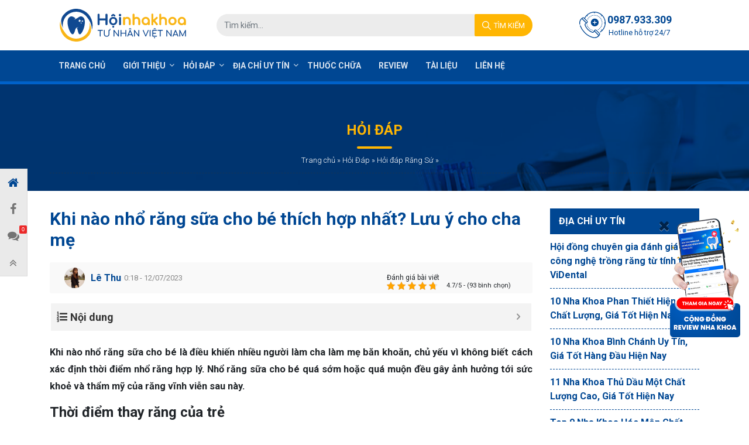

--- FILE ---
content_type: text/html; charset=UTF-8
request_url: https://hoinhakhoa.com/khi-nao-nho-rang-sua-cho-be-907.html
body_size: 19721
content:
<!doctype html>
	<html lang="vi">

	<head>
		<meta charset="UTF-8">
		<meta name="viewport" content="width=device-width, initial-scale=1">
		<link rel="shortcut icon" href="https://hoinhakhoa.com/wp-content/themes/hoinhakhoa/images/favicon.ico" type="image/x-icon">
		<link rel="profile" href="https://gmpg.org/xfn/11">

		<link rel="preconnect" href="https://fonts.googleapis.com">
		<link rel="preconnect" href="https://fonts.gstatic.com" crossorigin>
		<link href="https://fonts.googleapis.com/css2?family=Be+Vietnam+Pro:wght@400;500;600;700&family=Roboto:wght@300;400;500;600;700&family=Montserrat:wght@400;500;600;700&family=Sarabun:wght@300;400;500;600;700;800&display=swap" rel="stylesheet">

		            <meta name='robots' content='index, follow, max-image-preview:large, max-snippet:-1, max-video-preview:-1' />

	<!-- This site is optimized with the Yoast SEO plugin v23.1 - https://yoast.com/wordpress/plugins/seo/ -->
	<title>Khi Nào Nhổ Răng Sữa Cho Bé Thích Hợp Nhất? Lưu Ý Cho Cha Mẹ</title>
	<meta name="description" content="Khi nào nhổ răng sữa cho bé là điều mà nhiều mẹ băn khoăn vì nhổ quá sớm hoặc quá muộn đều ảnh hưởng đến sức khoẻ và thẩm mỹ của bé." />
	<link rel="canonical" href="https://hoinhakhoa.com/khi-nao-nho-rang-sua-cho-be-907.html" />
	<meta property="og:locale" content="vi_VN" />
	<meta property="og:type" content="article" />
	<meta property="og:title" content="Khi Nào Nhổ Răng Sữa Cho Bé Thích Hợp Nhất? Lưu Ý Cho Cha Mẹ" />
	<meta property="og:description" content="Khi nào nhổ răng sữa cho bé là điều mà nhiều mẹ băn khoăn vì nhổ quá sớm hoặc quá muộn đều ảnh hưởng đến sức khoẻ và thẩm mỹ của bé." />
	<meta property="og:url" content="https://hoinhakhoa.com/khi-nao-nho-rang-sua-cho-be-907.html" />
	<meta property="og:site_name" content="Câu Lạc Bộ Hội Nha Khoa Tư Nhân Việt Nam" />
	<meta property="article:published_time" content="2023-07-11T17:18:00+00:00" />
	<meta property="article:modified_time" content="2023-07-12T09:06:34+00:00" />
	<meta property="og:image" content="https://hoinhakhoa.com/wp-content/uploads/2021/04/khi-nao-nho-rang-sua-cho-be-4.jpg" />
	<meta property="og:image:width" content="512" />
	<meta property="og:image:height" content="340" />
	<meta property="og:image:type" content="image/jpeg" />
	<meta name="author" content="Lê Thu" />
	<meta name="twitter:card" content="summary_large_image" />
	<meta name="twitter:label1" content="Được viết bởi" />
	<meta name="twitter:data1" content="Lê Thu" />
	<meta name="twitter:label2" content="Ước tính thời gian đọc" />
	<meta name="twitter:data2" content="7 phút" />
	<script type="application/ld+json" class="yoast-schema-graph">{"@context":"https://schema.org","@graph":[{"@type":"WebPage","@id":"https://hoinhakhoa.com/khi-nao-nho-rang-sua-cho-be-907.html","url":"https://hoinhakhoa.com/khi-nao-nho-rang-sua-cho-be-907.html","name":"Khi Nào Nhổ Răng Sữa Cho Bé Thích Hợp Nhất? Lưu Ý Cho Cha Mẹ","isPartOf":{"@id":"https://hoinhakhoa.com/#website"},"primaryImageOfPage":{"@id":"https://hoinhakhoa.com/khi-nao-nho-rang-sua-cho-be-907.html#primaryimage"},"image":{"@id":"https://hoinhakhoa.com/khi-nao-nho-rang-sua-cho-be-907.html#primaryimage"},"thumbnailUrl":"https://hoinhakhoa.com/wp-content/uploads/2021/04/khi-nao-nho-rang-sua-cho-be-4.jpg","datePublished":"2023-07-11T17:18:00+00:00","dateModified":"2023-07-12T09:06:34+00:00","author":{"@id":"https://hoinhakhoa.com/#/schema/person/24feaa777e55eb2961efb7b9fe6e24c8"},"description":"Khi nào nhổ răng sữa cho bé là điều mà nhiều mẹ băn khoăn vì nhổ quá sớm hoặc quá muộn đều ảnh hưởng đến sức khoẻ và thẩm mỹ của bé.","breadcrumb":{"@id":"https://hoinhakhoa.com/khi-nao-nho-rang-sua-cho-be-907.html#breadcrumb"},"inLanguage":"vi","potentialAction":[{"@type":"ReadAction","target":["https://hoinhakhoa.com/khi-nao-nho-rang-sua-cho-be-907.html"]}]},{"@type":"ImageObject","inLanguage":"vi","@id":"https://hoinhakhoa.com/khi-nao-nho-rang-sua-cho-be-907.html#primaryimage","url":"https://hoinhakhoa.com/wp-content/uploads/2021/04/khi-nao-nho-rang-sua-cho-be-4.jpg","contentUrl":"https://hoinhakhoa.com/wp-content/uploads/2021/04/khi-nao-nho-rang-sua-cho-be-4.jpg","width":512,"height":340,"caption":"khi nào nhổ răng sữa cho bé"},{"@type":"BreadcrumbList","@id":"https://hoinhakhoa.com/khi-nao-nho-rang-sua-cho-be-907.html#breadcrumb","itemListElement":[{"@type":"ListItem","position":1,"name":"Trang chủ","item":"https://hoinhakhoa.com/"},{"@type":"ListItem","position":2,"name":"Hỏi Đáp","item":"https://hoinhakhoa.com/hoi-dap"},{"@type":"ListItem","position":3,"name":"Hỏi đáp Răng Sứ","item":"https://hoinhakhoa.com/hoi-dap/hoi-dap-rang-su"},{"@type":"ListItem","position":4,"name":"Khi nào nhổ răng sữa cho bé thích hợp nhất? Lưu ý cho cha mẹ"}]},{"@type":"WebSite","@id":"https://hoinhakhoa.com/#website","url":"https://hoinhakhoa.com/","name":"Câu Lạc Bộ Hội Nha Khoa Tư Nhân Việt Nam","description":"Gắn kết cùng phát triển | VDA","potentialAction":[{"@type":"SearchAction","target":{"@type":"EntryPoint","urlTemplate":"https://hoinhakhoa.com/?s={search_term_string}"},"query-input":"required name=search_term_string"}],"inLanguage":"vi"},{"@type":"Person","@id":"https://hoinhakhoa.com/#/schema/person/24feaa777e55eb2961efb7b9fe6e24c8","name":"Lê Thu","image":{"@type":"ImageObject","inLanguage":"vi","@id":"https://hoinhakhoa.com/#/schema/person/image/","url":"https://secure.gravatar.com/avatar/687163a7ea1b03646d2ff001a0bf9a4f94712130ec448d62443f7bf913b7d1f3?s=96&d=mm&r=g","contentUrl":"https://secure.gravatar.com/avatar/687163a7ea1b03646d2ff001a0bf9a4f94712130ec448d62443f7bf913b7d1f3?s=96&d=mm&r=g","caption":"Lê Thu"},"url":"https://hoinhakhoa.com/author/thu-le"}]}</script>
	<!-- / Yoast SEO plugin. -->


<link rel="alternate" title="oNhúng (JSON)" type="application/json+oembed" href="https://hoinhakhoa.com/wp-json/oembed/1.0/embed?url=https%3A%2F%2Fhoinhakhoa.com%2Fkhi-nao-nho-rang-sua-cho-be-907.html" />
<link rel="alternate" title="oNhúng (XML)" type="text/xml+oembed" href="https://hoinhakhoa.com/wp-json/oembed/1.0/embed?url=https%3A%2F%2Fhoinhakhoa.com%2Fkhi-nao-nho-rang-sua-cho-be-907.html&#038;format=xml" />
<style id='wp-img-auto-sizes-contain-inline-css' type='text/css'>
img:is([sizes=auto i],[sizes^="auto," i]){contain-intrinsic-size:3000px 1500px}
/*# sourceURL=wp-img-auto-sizes-contain-inline-css */
</style>
<style id='classic-theme-styles-inline-css' type='text/css'>
/*! This file is auto-generated */
.wp-block-button__link{color:#fff;background-color:#32373c;border-radius:9999px;box-shadow:none;text-decoration:none;padding:calc(.667em + 2px) calc(1.333em + 2px);font-size:1.125em}.wp-block-file__button{background:#32373c;color:#fff;text-decoration:none}
/*# sourceURL=/wp-includes/css/classic-themes.min.css */
</style>
<link rel='stylesheet' id='kk-star-ratings-css' href='https://hoinhakhoa.com/wp-content/plugins/kk-star-ratings/src/core/public/css/kk-star-ratings.min.css?ver=5.4.10.2' type='text/css' media='all' />
<link rel='stylesheet' id='mda-css' href='https://hoinhakhoa.com/wp-content/plugins/mda/public/css/mda-public.css?ver=1.0.1' type='text/css' media='all' />
<link rel='stylesheet' id='boxcta-css' href='https://hoinhakhoa.com/wp-content/themes/hoinhakhoa/core/modules/shortcode/box_cta/style.css?ver=1.1.3' type='text/css' media='all' />
<link rel='stylesheet' id='formcta-css' href='https://hoinhakhoa.com/wp-content/themes/hoinhakhoa/core/modules/shortcode/form_cta/style.css?ver=1.0.1' type='text/css' media='all' />
<link rel='stylesheet' id='slick-css' href='https://hoinhakhoa.com/wp-content/themes/hoinhakhoa/assets/slick-1.6.0/slick.css?ver=6.9' type='text/css' media='all' />
<link rel='stylesheet' id='slick-theme-css' href='https://hoinhakhoa.com/wp-content/themes/hoinhakhoa/assets/slick-1.6.0/slick-theme.css?ver=6.9' type='text/css' media='all' />
<link rel='stylesheet' id='main-style-css' href='https://hoinhakhoa.com/wp-content/themes/hoinhakhoa/css/styles.min.css?1&#038;ver=6.9' type='text/css' media='all' />
<link rel='stylesheet' id='vdt-style-css' href='https://hoinhakhoa.com/wp-content/themes/hoinhakhoa/style.css?17&#038;ver=6.9' type='text/css' media='all' />
<link rel='stylesheet' id='magnific-popup-css' href='https://hoinhakhoa.com/wp-content/themes/hoinhakhoa/assets/magnific-popup/magnific-popup.css?ver=1.0.2' type='text/css' media='all' />
<style id='akismet-widget-style-inline-css' type='text/css'>

			.a-stats {
				--akismet-color-mid-green: #357b49;
				--akismet-color-white: #fff;
				--akismet-color-light-grey: #f6f7f7;

				max-width: 350px;
				width: auto;
			}

			.a-stats * {
				all: unset;
				box-sizing: border-box;
			}

			.a-stats strong {
				font-weight: 600;
			}

			.a-stats a.a-stats__link,
			.a-stats a.a-stats__link:visited,
			.a-stats a.a-stats__link:active {
				background: var(--akismet-color-mid-green);
				border: none;
				box-shadow: none;
				border-radius: 8px;
				color: var(--akismet-color-white);
				cursor: pointer;
				display: block;
				font-family: -apple-system, BlinkMacSystemFont, 'Segoe UI', 'Roboto', 'Oxygen-Sans', 'Ubuntu', 'Cantarell', 'Helvetica Neue', sans-serif;
				font-weight: 500;
				padding: 12px;
				text-align: center;
				text-decoration: none;
				transition: all 0.2s ease;
			}

			/* Extra specificity to deal with TwentyTwentyOne focus style */
			.widget .a-stats a.a-stats__link:focus {
				background: var(--akismet-color-mid-green);
				color: var(--akismet-color-white);
				text-decoration: none;
			}

			.a-stats a.a-stats__link:hover {
				filter: brightness(110%);
				box-shadow: 0 4px 12px rgba(0, 0, 0, 0.06), 0 0 2px rgba(0, 0, 0, 0.16);
			}

			.a-stats .count {
				color: var(--akismet-color-white);
				display: block;
				font-size: 1.5em;
				line-height: 1.4;
				padding: 0 13px;
				white-space: nowrap;
			}
		
/*# sourceURL=akismet-widget-style-inline-css */
</style>
<link rel='stylesheet' id='fixedtoc-style-css' href='https://hoinhakhoa.com/wp-content/plugins/fixed-toc/frontend/assets/css/ftoc.min.css?ver=6.9' type='text/css' media='all' />
<style id='fixedtoc-style-inline-css' type='text/css'>
.ftwp-in-post#ftwp-container-outer { height: auto; } #ftwp-container.ftwp-wrap #ftwp-contents { width: 250px; height: auto; font-size: 0px; } .ftwp-in-post#ftwp-container-outer #ftwp-contents { height: auto; } #ftwp-container.ftwp-wrap #ftwp-trigger { width: 50px; height: 50px; font-size: 30px; } #ftwp-container #ftwp-trigger.ftwp-border-medium { font-size: 29px; } #ftwp-container.ftwp-wrap #ftwp-header { font-size: 18px; font-family: inherit; } #ftwp-container.ftwp-wrap #ftwp-header-title { font-weight: bold; } #ftwp-container.ftwp-wrap #ftwp-list { font-size: 14px; font-family: inherit; } #ftwp-container #ftwp-list.ftwp-liststyle-decimal .ftwp-anchor::before { font-size: 14px; } #ftwp-container #ftwp-list.ftwp-strong-first>.ftwp-item>.ftwp-anchor .ftwp-text { font-size: 15.4px; } #ftwp-container #ftwp-list.ftwp-strong-first.ftwp-liststyle-decimal>.ftwp-item>.ftwp-anchor::before { font-size: 15.4px; } #ftwp-container.ftwp-wrap #ftwp-trigger { color: #333; background: rgba(243,243,243,0.95); } #ftwp-container.ftwp-wrap #ftwp-trigger { border-color: rgba(51,51,51,0.95); } #ftwp-container.ftwp-wrap #ftwp-contents { border-color: rgba(255,255,255,0.95); } #ftwp-container.ftwp-wrap #ftwp-header { color: #333; background: rgba(243,243,243,0.95); } #ftwp-container.ftwp-wrap #ftwp-contents:hover #ftwp-header { background: #f3f3f3; } #ftwp-container.ftwp-wrap #ftwp-list { color: #333; background: rgba(243,243,243,0.95); } #ftwp-container.ftwp-wrap #ftwp-contents:hover #ftwp-list { background: #f3f3f3; } #ftwp-container.ftwp-wrap #ftwp-list .ftwp-anchor:hover { color: #00A368; } #ftwp-container.ftwp-wrap #ftwp-list .ftwp-anchor:focus, #ftwp-container.ftwp-wrap #ftwp-list .ftwp-active, #ftwp-container.ftwp-wrap #ftwp-list .ftwp-active:hover { color: #fff; } #ftwp-container.ftwp-wrap #ftwp-list .ftwp-text::before { background: rgba(0,199,214,0.95); } .ftwp-heading-target::before { background: rgba(0,199,214,0.95); }
/*# sourceURL=fixedtoc-style-inline-css */
</style>
<script type="text/javascript" src="https://hoinhakhoa.com/wp-content/themes/hoinhakhoa/js/jquery.min.js" id="jquery-js"></script>
<script type="text/javascript" src="https://hoinhakhoa.com/wp-content/plugins/mda/public/js/mda-public.js?ver=1.0.1" id="mda-js"></script>
<script type="text/javascript" id="loadmore-js-extra">
/* <![CDATA[ */
var loadmore_params = {"ajaxurl":"https://hoinhakhoa.com/wp-admin/admin-ajax.php","posts":"{\"p\":907,\"page\":0,\"name\":\"khi-nao-nho-rang-sua-cho-be\",\"error\":\"\",\"m\":\"\",\"post_parent\":\"\",\"subpost\":\"\",\"subpost_id\":\"\",\"attachment\":\"\",\"attachment_id\":0,\"pagename\":\"\",\"page_id\":0,\"second\":\"\",\"minute\":\"\",\"hour\":\"\",\"day\":0,\"monthnum\":0,\"year\":0,\"w\":0,\"category_name\":\"\",\"tag\":\"\",\"cat\":\"\",\"tag_id\":\"\",\"author\":\"\",\"author_name\":\"\",\"feed\":\"\",\"tb\":\"\",\"paged\":0,\"meta_key\":\"\",\"meta_value\":\"\",\"preview\":\"\",\"s\":\"\",\"sentence\":\"\",\"title\":\"\",\"fields\":\"all\",\"menu_order\":\"\",\"embed\":\"\",\"category__in\":[],\"category__not_in\":[],\"category__and\":[],\"post__in\":[],\"post__not_in\":[],\"post_name__in\":[],\"tag__in\":[],\"tag__not_in\":[],\"tag__and\":[],\"tag_slug__in\":[],\"tag_slug__and\":[],\"post_parent__in\":[],\"post_parent__not_in\":[],\"author__in\":[],\"author__not_in\":[],\"search_columns\":[],\"ignore_sticky_posts\":false,\"suppress_filters\":false,\"cache_results\":true,\"update_post_term_cache\":true,\"update_menu_item_cache\":false,\"lazy_load_term_meta\":true,\"update_post_meta_cache\":true,\"post_type\":\"\",\"posts_per_page\":30,\"nopaging\":false,\"comments_per_page\":\"40\",\"no_found_rows\":false,\"order\":\"DESC\"}","current_page":"1","max_page":"0"};
//# sourceURL=loadmore-js-extra
/* ]]> */
</script>
<script type="text/javascript" src="https://hoinhakhoa.com/wp-content/themes/hoinhakhoa/js/loadmore.js?ver=6.9" id="loadmore-js"></script>
<script type="text/javascript" src="https://hoinhakhoa.com/wp-content/themes/hoinhakhoa/assets/magnific-popup/jquery.magnific-popup.min.js?ver=6.9" id="magnific-popup-js"></script>
<link rel="https://api.w.org/" href="https://hoinhakhoa.com/wp-json/" /><link rel="alternate" title="JSON" type="application/json" href="https://hoinhakhoa.com/wp-json/wp/v2/posts/907" /><script type="application/ld+json">{
    "@context": "https://schema.org/",
    "@type": "CreativeWorkSeries",
    "name": "Khi nào nhổ răng sữa cho bé thích hợp nhất? Lưu ý cho cha mẹ",
    "aggregateRating": {
        "@type": "AggregateRating",
        "ratingValue": "4.7",
        "bestRating": "5",
        "ratingCount": "93"
    }
}</script><link rel="pingback" href="https://hoinhakhoa.com/xmlrpc.php"><style type="text/css">.broken_link, a.broken_link {
	text-decoration: line-through;
}</style>		<!-- Google Tag Manager -->
		<script>(function(w,d,s,l,i){w[l]=w[l]||[];w[l].push({'gtm.start':
			new Date().getTime(),event:'gtm.js'});var f=d.getElementsByTagName(s)[0],
		j=d.createElement(s),dl=l!='dataLayer'?'&l='+l:'';j.async=true;j.src=
		'https://www.googletagmanager.com/gtm.js?id='+i+dl;f.parentNode.insertBefore(j,f);
	})(window,document,'script','dataLayer','GTM-WHSN87J');</script>
	<!-- End Google Tag Manager -->
<style id='global-styles-inline-css' type='text/css'>
:root{--wp--preset--aspect-ratio--square: 1;--wp--preset--aspect-ratio--4-3: 4/3;--wp--preset--aspect-ratio--3-4: 3/4;--wp--preset--aspect-ratio--3-2: 3/2;--wp--preset--aspect-ratio--2-3: 2/3;--wp--preset--aspect-ratio--16-9: 16/9;--wp--preset--aspect-ratio--9-16: 9/16;--wp--preset--color--black: #000000;--wp--preset--color--cyan-bluish-gray: #abb8c3;--wp--preset--color--white: #ffffff;--wp--preset--color--pale-pink: #f78da7;--wp--preset--color--vivid-red: #cf2e2e;--wp--preset--color--luminous-vivid-orange: #ff6900;--wp--preset--color--luminous-vivid-amber: #fcb900;--wp--preset--color--light-green-cyan: #7bdcb5;--wp--preset--color--vivid-green-cyan: #00d084;--wp--preset--color--pale-cyan-blue: #8ed1fc;--wp--preset--color--vivid-cyan-blue: #0693e3;--wp--preset--color--vivid-purple: #9b51e0;--wp--preset--gradient--vivid-cyan-blue-to-vivid-purple: linear-gradient(135deg,rgb(6,147,227) 0%,rgb(155,81,224) 100%);--wp--preset--gradient--light-green-cyan-to-vivid-green-cyan: linear-gradient(135deg,rgb(122,220,180) 0%,rgb(0,208,130) 100%);--wp--preset--gradient--luminous-vivid-amber-to-luminous-vivid-orange: linear-gradient(135deg,rgb(252,185,0) 0%,rgb(255,105,0) 100%);--wp--preset--gradient--luminous-vivid-orange-to-vivid-red: linear-gradient(135deg,rgb(255,105,0) 0%,rgb(207,46,46) 100%);--wp--preset--gradient--very-light-gray-to-cyan-bluish-gray: linear-gradient(135deg,rgb(238,238,238) 0%,rgb(169,184,195) 100%);--wp--preset--gradient--cool-to-warm-spectrum: linear-gradient(135deg,rgb(74,234,220) 0%,rgb(151,120,209) 20%,rgb(207,42,186) 40%,rgb(238,44,130) 60%,rgb(251,105,98) 80%,rgb(254,248,76) 100%);--wp--preset--gradient--blush-light-purple: linear-gradient(135deg,rgb(255,206,236) 0%,rgb(152,150,240) 100%);--wp--preset--gradient--blush-bordeaux: linear-gradient(135deg,rgb(254,205,165) 0%,rgb(254,45,45) 50%,rgb(107,0,62) 100%);--wp--preset--gradient--luminous-dusk: linear-gradient(135deg,rgb(255,203,112) 0%,rgb(199,81,192) 50%,rgb(65,88,208) 100%);--wp--preset--gradient--pale-ocean: linear-gradient(135deg,rgb(255,245,203) 0%,rgb(182,227,212) 50%,rgb(51,167,181) 100%);--wp--preset--gradient--electric-grass: linear-gradient(135deg,rgb(202,248,128) 0%,rgb(113,206,126) 100%);--wp--preset--gradient--midnight: linear-gradient(135deg,rgb(2,3,129) 0%,rgb(40,116,252) 100%);--wp--preset--font-size--small: 13px;--wp--preset--font-size--medium: 20px;--wp--preset--font-size--large: 36px;--wp--preset--font-size--x-large: 42px;--wp--preset--spacing--20: 0.44rem;--wp--preset--spacing--30: 0.67rem;--wp--preset--spacing--40: 1rem;--wp--preset--spacing--50: 1.5rem;--wp--preset--spacing--60: 2.25rem;--wp--preset--spacing--70: 3.38rem;--wp--preset--spacing--80: 5.06rem;--wp--preset--shadow--natural: 6px 6px 9px rgba(0, 0, 0, 0.2);--wp--preset--shadow--deep: 12px 12px 50px rgba(0, 0, 0, 0.4);--wp--preset--shadow--sharp: 6px 6px 0px rgba(0, 0, 0, 0.2);--wp--preset--shadow--outlined: 6px 6px 0px -3px rgb(255, 255, 255), 6px 6px rgb(0, 0, 0);--wp--preset--shadow--crisp: 6px 6px 0px rgb(0, 0, 0);}:where(.is-layout-flex){gap: 0.5em;}:where(.is-layout-grid){gap: 0.5em;}body .is-layout-flex{display: flex;}.is-layout-flex{flex-wrap: wrap;align-items: center;}.is-layout-flex > :is(*, div){margin: 0;}body .is-layout-grid{display: grid;}.is-layout-grid > :is(*, div){margin: 0;}:where(.wp-block-columns.is-layout-flex){gap: 2em;}:where(.wp-block-columns.is-layout-grid){gap: 2em;}:where(.wp-block-post-template.is-layout-flex){gap: 1.25em;}:where(.wp-block-post-template.is-layout-grid){gap: 1.25em;}.has-black-color{color: var(--wp--preset--color--black) !important;}.has-cyan-bluish-gray-color{color: var(--wp--preset--color--cyan-bluish-gray) !important;}.has-white-color{color: var(--wp--preset--color--white) !important;}.has-pale-pink-color{color: var(--wp--preset--color--pale-pink) !important;}.has-vivid-red-color{color: var(--wp--preset--color--vivid-red) !important;}.has-luminous-vivid-orange-color{color: var(--wp--preset--color--luminous-vivid-orange) !important;}.has-luminous-vivid-amber-color{color: var(--wp--preset--color--luminous-vivid-amber) !important;}.has-light-green-cyan-color{color: var(--wp--preset--color--light-green-cyan) !important;}.has-vivid-green-cyan-color{color: var(--wp--preset--color--vivid-green-cyan) !important;}.has-pale-cyan-blue-color{color: var(--wp--preset--color--pale-cyan-blue) !important;}.has-vivid-cyan-blue-color{color: var(--wp--preset--color--vivid-cyan-blue) !important;}.has-vivid-purple-color{color: var(--wp--preset--color--vivid-purple) !important;}.has-black-background-color{background-color: var(--wp--preset--color--black) !important;}.has-cyan-bluish-gray-background-color{background-color: var(--wp--preset--color--cyan-bluish-gray) !important;}.has-white-background-color{background-color: var(--wp--preset--color--white) !important;}.has-pale-pink-background-color{background-color: var(--wp--preset--color--pale-pink) !important;}.has-vivid-red-background-color{background-color: var(--wp--preset--color--vivid-red) !important;}.has-luminous-vivid-orange-background-color{background-color: var(--wp--preset--color--luminous-vivid-orange) !important;}.has-luminous-vivid-amber-background-color{background-color: var(--wp--preset--color--luminous-vivid-amber) !important;}.has-light-green-cyan-background-color{background-color: var(--wp--preset--color--light-green-cyan) !important;}.has-vivid-green-cyan-background-color{background-color: var(--wp--preset--color--vivid-green-cyan) !important;}.has-pale-cyan-blue-background-color{background-color: var(--wp--preset--color--pale-cyan-blue) !important;}.has-vivid-cyan-blue-background-color{background-color: var(--wp--preset--color--vivid-cyan-blue) !important;}.has-vivid-purple-background-color{background-color: var(--wp--preset--color--vivid-purple) !important;}.has-black-border-color{border-color: var(--wp--preset--color--black) !important;}.has-cyan-bluish-gray-border-color{border-color: var(--wp--preset--color--cyan-bluish-gray) !important;}.has-white-border-color{border-color: var(--wp--preset--color--white) !important;}.has-pale-pink-border-color{border-color: var(--wp--preset--color--pale-pink) !important;}.has-vivid-red-border-color{border-color: var(--wp--preset--color--vivid-red) !important;}.has-luminous-vivid-orange-border-color{border-color: var(--wp--preset--color--luminous-vivid-orange) !important;}.has-luminous-vivid-amber-border-color{border-color: var(--wp--preset--color--luminous-vivid-amber) !important;}.has-light-green-cyan-border-color{border-color: var(--wp--preset--color--light-green-cyan) !important;}.has-vivid-green-cyan-border-color{border-color: var(--wp--preset--color--vivid-green-cyan) !important;}.has-pale-cyan-blue-border-color{border-color: var(--wp--preset--color--pale-cyan-blue) !important;}.has-vivid-cyan-blue-border-color{border-color: var(--wp--preset--color--vivid-cyan-blue) !important;}.has-vivid-purple-border-color{border-color: var(--wp--preset--color--vivid-purple) !important;}.has-vivid-cyan-blue-to-vivid-purple-gradient-background{background: var(--wp--preset--gradient--vivid-cyan-blue-to-vivid-purple) !important;}.has-light-green-cyan-to-vivid-green-cyan-gradient-background{background: var(--wp--preset--gradient--light-green-cyan-to-vivid-green-cyan) !important;}.has-luminous-vivid-amber-to-luminous-vivid-orange-gradient-background{background: var(--wp--preset--gradient--luminous-vivid-amber-to-luminous-vivid-orange) !important;}.has-luminous-vivid-orange-to-vivid-red-gradient-background{background: var(--wp--preset--gradient--luminous-vivid-orange-to-vivid-red) !important;}.has-very-light-gray-to-cyan-bluish-gray-gradient-background{background: var(--wp--preset--gradient--very-light-gray-to-cyan-bluish-gray) !important;}.has-cool-to-warm-spectrum-gradient-background{background: var(--wp--preset--gradient--cool-to-warm-spectrum) !important;}.has-blush-light-purple-gradient-background{background: var(--wp--preset--gradient--blush-light-purple) !important;}.has-blush-bordeaux-gradient-background{background: var(--wp--preset--gradient--blush-bordeaux) !important;}.has-luminous-dusk-gradient-background{background: var(--wp--preset--gradient--luminous-dusk) !important;}.has-pale-ocean-gradient-background{background: var(--wp--preset--gradient--pale-ocean) !important;}.has-electric-grass-gradient-background{background: var(--wp--preset--gradient--electric-grass) !important;}.has-midnight-gradient-background{background: var(--wp--preset--gradient--midnight) !important;}.has-small-font-size{font-size: var(--wp--preset--font-size--small) !important;}.has-medium-font-size{font-size: var(--wp--preset--font-size--medium) !important;}.has-large-font-size{font-size: var(--wp--preset--font-size--large) !important;}.has-x-large-font-size{font-size: var(--wp--preset--font-size--x-large) !important;}
/*# sourceURL=global-styles-inline-css */
</style>
</head>

<body class="wp-singular post-template-default single single-post postid-907 single-format-standard wp-theme-hoinhakhoa no-sidebar has-ftoc">
	<!-- Google Tag Manager (noscript) -->
	<noscript><iframe src="https://www.googletagmanager.com/ns.html?id=GTM-WHSN87J"
		height="0" width="0" style="display:none;visibility:hidden"></iframe></noscript>
		<!-- End Google Tag Manager (noscript) -->
		<div class="mda-zone" data-loaded="0" data-position="before_header" ></div>		<header class="page-header" id="page-header">
			<div class="top-header">
				<div class="container">
					<div class="row align-items-center">
						<div class="col-md-3">
														<a href="/" class="logo">Logo hoinhakhoa</a>
						</div>
						<div class="col-md-6">
							<form action="" method="GET" class="search-form">
								<div class="form-group">
									<input name="s" type="text" class="form-control" placeholder="Tìm kiếm...">
									<button type="submit" class="btn btn-search">
										<span class="icon"></span>
										<span class="text">Tìm kiếm</span>
									</button>
								</div>
							</form>
						</div>
						<div class="col-md-3 text-center">
							<a href="tel:0987933309" class="hotline action-link">
								<span class="icon"></span>
								<span class="numberphone">0987.933.309</span>
								<span class="sub-text">Hotline hỗ trợ 24/7</span>
							</a>
						</div>
					</div>
				</div>
			</div>
			<nav class="navbar navbar-expand-md primary-nav">
				<div class="container">
					<a class="navbar-brand" href="/"></a>
					<button class="btn btn-search-mobile">
						<i class="fa fa-search" aria-hidden="true"></i>
					</button>
					<button class="navbar-toggler d-lg-none" type="button" data-toggle="collapse" data-target="#primary-nav-collapse" aria-controls="primary-nav-collapse" aria-expanded="false" aria-label="Toggle navigation">
						<span class="navbar-toggler-icon"></span>
					</button>
					<form action="https://hoinhakhoa.com" method="GET" class="search-form-mobile">
						<div class="form-group">
							<input name="s" type="text" class="form-control" placeholder="Tìm kiếm...">
							<button type="submit" class="btn btn-search">
								<span class="icon"></span>
								<span class="text">Tìm kiếm</span>
							</button>
						</div>
					</form>
					<div class="collapse navbar-collapse" id="primary-nav-collapse">
						<ul id="menu-primary-menu" class="navbar-nav"><li id="nav-item-4901" class="nav-item menu-item menu-item-type-post_type menu-item-object-page menu-item-home nav-item-4901"><a href="https://hoinhakhoa.com/" class="nav-link" >Trang chủ</a></li>
<li id="nav-item-347" class="nav-item menu-item menu-item-type-post_type menu-item-object-page menu-item-has-children dropdown nav-item-347"><a href="https://hoinhakhoa.com/ve-chung-toi" class="dropdown-toggle nav-link" data-toggle="dropdown" class="nav-link" >Giới thiệu <b class="caret"></b></a>
<ul class="dropdown-menu depth_0">
	<li id="nav-item-4924" class="nav-item menu-item menu-item-type-custom menu-item-object-custom nav-item-4924"><a href="https://hoinhakhoa.com/bac-si" class="dropdown-item" >Thành viên</a></li>
	<li id="nav-item-5287" class="nav-item menu-item menu-item-type-taxonomy menu-item-object-category nav-item-5287"><a href="https://hoinhakhoa.com/hoat-dong" class="dropdown-item" >Hoạt động</a></li>
	<li id="nav-item-5291" class="nav-item menu-item menu-item-type-taxonomy menu-item-object-category nav-item-5291"><a href="https://hoinhakhoa.com/tin-tuc-su-kien" class="dropdown-item" >Tin Tức &amp; Sự Kiện</a></li>
</ul>
</li>
<li id="nav-item-5288" class="nav-item menu-item menu-item-type-taxonomy menu-item-object-category current-post-ancestor current-menu-parent current-post-parent menu-item-has-children dropdown nav-item-5288"><a href="https://hoinhakhoa.com/hoi-dap" class="dropdown-toggle nav-link" data-toggle="dropdown" class="nav-link" >Hỏi Đáp <b class="caret"></b></a>
<ul class="dropdown-menu depth_0">
	<li id="nav-item-6844" class="nav-item menu-item menu-item-type-taxonomy menu-item-object-category nav-item-6844"><a href="https://hoinhakhoa.com/hoi-dap/hoi-dap-nieng-rang" class="dropdown-item" >Hỏi đáp Niềng Răng</a></li>
	<li id="nav-item-6845" class="nav-item menu-item menu-item-type-taxonomy menu-item-object-category current-post-ancestor current-menu-parent current-post-parent nav-item-6845"><a href="https://hoinhakhoa.com/hoi-dap/hoi-dap-rang-su" class="dropdown-item" >Hỏi đáp Răng Sứ</a></li>
	<li id="nav-item-6846" class="nav-item menu-item menu-item-type-taxonomy menu-item-object-category nav-item-6846"><a href="https://hoinhakhoa.com/hoi-dap/hoi-dap-trong-rang" class="dropdown-item" >Hỏi đáp Trồng Răng</a></li>
</ul>
</li>
<li id="nav-item-5286" class="nav-item menu-item menu-item-type-taxonomy menu-item-object-category menu-item-has-children dropdown nav-item-5286"><a href="https://hoinhakhoa.com/dia-chi-uy-tin" class="dropdown-toggle nav-link" data-toggle="dropdown" class="nav-link" >Địa Chỉ Uy Tín <b class="caret"></b></a>
<ul class="dropdown-menu depth_0">
	<li id="nav-item-5294" class="nav-item menu-item menu-item-type-post_type menu-item-object-post nav-item-5294"><a href="https://hoinhakhoa.com/nha-khoa-tphcm-2466.html" class="dropdown-item" >Nha khoa tại TP.HCM</a></li>
	<li id="nav-item-5295" class="nav-item menu-item menu-item-type-post_type menu-item-object-post nav-item-5295"><a href="https://hoinhakhoa.com/nha-khoa-ha-noi-3009.html" class="dropdown-item" >Nha khoa tại Hà Nội</a></li>
</ul>
</li>
<li id="nav-item-5290" class="nav-item menu-item menu-item-type-taxonomy menu-item-object-category nav-item-5290"><a href="https://hoinhakhoa.com/thuoc-chua" class="nav-link" >Thuốc Chữa</a></li>
<li id="nav-item-5289" class="nav-item menu-item menu-item-type-taxonomy menu-item-object-category nav-item-5289"><a href="https://hoinhakhoa.com/review" class="nav-link" >Review</a></li>
<li id="nav-item-4967" class="nav-item menu-item menu-item-type-custom menu-item-object-custom nav-item-4967"><a href="#" class="nav-link" >Tài liệu</a></li>
<li id="nav-item-4966" class="nav-item menu-item menu-item-type-post_type menu-item-object-page nav-item-4966"><a href="https://hoinhakhoa.com/lien-he" class="nav-link" >Liên hệ</a></li>
</ul>					</div>
				</div>
			</nav>
		</header><main class="page-content">
	<div class="single-page-header">
		<div class="container">
			<div class="page-title mb-4">Hỏi Đáp</div>			<nav  class="breadcrumb" id="breadcrumbs"><span><span><a href="https://hoinhakhoa.com/">Trang chủ</a></span> » <span><a href="https://hoinhakhoa.com/hoi-dap">Hỏi Đáp</a></span> » <span><a href="https://hoinhakhoa.com/hoi-dap/hoi-dap-rang-su">Hỏi đáp Răng Sứ</a></span> » <span class="breadcrumb_last" aria-current="page">Khi nào nhổ răng sữa cho bé thích hợp nhất? Lưu ý cho cha mẹ</span></span></nav>		</div>
	</div>
	<div class="container">
		<div class="row page-container">
			<div class="col-md-9">
				
<h1 class="single-title single-page-title single-post-title">
	Khi nào nhổ răng sữa cho bé thích hợp nhất? Lưu ý cho cha mẹ</h1>
<div class="single-post-meta row align-items-center">
    <div class="col-md-6 mr-auto align-items-center">
                <div class="avartar">
           <a href="https://hoinhakhoa.com/author/thu-le" class="gravatar">
            <img alt='' src='https://secure.gravatar.com/avatar/687163a7ea1b03646d2ff001a0bf9a4f94712130ec448d62443f7bf913b7d1f3?s=35&#038;d=mm&#038;r=g' srcset='https://secure.gravatar.com/avatar/687163a7ea1b03646d2ff001a0bf9a4f94712130ec448d62443f7bf913b7d1f3?s=70&#038;d=mm&#038;r=g 2x' class='avatar avatar-35 photo' height='35' width='35' decoding='async'/>        </a>
        
    </div>
    <a href="https://hoinhakhoa.com/author/thu-le" class="author-link" rel="author">
        Lê Thu    </a>
    <span class="update-time">0:18 - 12/07/2023</span>
</div>
<div class="ml-auto col-md-6">

    <div class="review"><p class="review-title">Đánh giá bài viết</p>

<div class="kk-star-ratings kksr-template"
    data-payload='{&quot;id&quot;:&quot;907&quot;,&quot;slug&quot;:&quot;default&quot;,&quot;ignore&quot;:&quot;&quot;,&quot;reference&quot;:&quot;template&quot;,&quot;align&quot;:&quot;&quot;,&quot;class&quot;:&quot;&quot;,&quot;count&quot;:&quot;93&quot;,&quot;legendonly&quot;:&quot;&quot;,&quot;readonly&quot;:&quot;&quot;,&quot;score&quot;:&quot;4.7&quot;,&quot;starsonly&quot;:&quot;&quot;,&quot;valign&quot;:&quot;&quot;,&quot;best&quot;:&quot;5&quot;,&quot;gap&quot;:&quot;4&quot;,&quot;greet&quot;:&quot;Rate this post&quot;,&quot;legend&quot;:&quot;4.7\/5 - (93 bình chọn)&quot;,&quot;size&quot;:&quot;14&quot;,&quot;title&quot;:&quot;Khi nào nhổ răng sữa cho bé thích hợp nhất? Lưu ý cho cha mẹ&quot;,&quot;width&quot;:&quot;82.6&quot;,&quot;_legend&quot;:&quot;{score}\/{best} - ({count} {votes})&quot;,&quot;font_factor&quot;:&quot;1.25&quot;}'>
            
<div class="kksr-stars">
    
<div class="kksr-stars-inactive">
            <div class="kksr-star" data-star="1" style="padding-right: 4px">
            

<div class="kksr-icon" style="width: 14px; height: 14px;"></div>
        </div>
            <div class="kksr-star" data-star="2" style="padding-right: 4px">
            

<div class="kksr-icon" style="width: 14px; height: 14px;"></div>
        </div>
            <div class="kksr-star" data-star="3" style="padding-right: 4px">
            

<div class="kksr-icon" style="width: 14px; height: 14px;"></div>
        </div>
            <div class="kksr-star" data-star="4" style="padding-right: 4px">
            

<div class="kksr-icon" style="width: 14px; height: 14px;"></div>
        </div>
            <div class="kksr-star" data-star="5" style="padding-right: 4px">
            

<div class="kksr-icon" style="width: 14px; height: 14px;"></div>
        </div>
    </div>
    
<div class="kksr-stars-active" style="width: 82.6px;">
            <div class="kksr-star" style="padding-right: 4px">
            

<div class="kksr-icon" style="width: 14px; height: 14px;"></div>
        </div>
            <div class="kksr-star" style="padding-right: 4px">
            

<div class="kksr-icon" style="width: 14px; height: 14px;"></div>
        </div>
            <div class="kksr-star" style="padding-right: 4px">
            

<div class="kksr-icon" style="width: 14px; height: 14px;"></div>
        </div>
            <div class="kksr-star" style="padding-right: 4px">
            

<div class="kksr-icon" style="width: 14px; height: 14px;"></div>
        </div>
            <div class="kksr-star" style="padding-right: 4px">
            

<div class="kksr-icon" style="width: 14px; height: 14px;"></div>
        </div>
    </div>
</div>
                

<div class="kksr-legend" style="font-size: 11.2px;">
            4.7/5 - (93 bình chọn)    </div>
    </div>
</div>  
</div>
</div><!--Post content-->
<div class="entry">
	<div id="ftwp-container-outer" class="ftwp-in-post ftwp-float-none"><div id="ftwp-container" class="ftwp-wrap ftwp-hidden-state ftwp-minimize ftwp-middle-right"><button type="button" aria-label="button trigger" id="ftwp-trigger" class="ftwp-shape-round ftwp-border-medium" title="click To Maximize The Table Of Contents"><span class="ftwp-trigger-icon ftwp-icon-number"></span></button><nav id="ftwp-contents" class="ftwp-shape-square ftwp-border-medium" data-colexp="collapse"><header id="ftwp-header"><span id="ftwp-header-control" class="ftwp-icon-number"></span><button type="button" aria-label="button minimize" id="ftwp-header-minimize"></button><h3 id="ftwp-header-title">Nội dung</h3></header><ol id="ftwp-list" class="ftwp-liststyle-decimal ftwp-effect-bounce-to-right ftwp-list-nest ftwp-strong-first ftwp-colexp ftwp-colexp-icon" style="display: none"><li class="ftwp-item"><a class="ftwp-anchor" href="#thi-im-thay-rng-ca-tr"><span class="ftwp-text">Th&#7901;i &#273;i&#7875;m thay r&#259;ng c&#7911;a tr&#7867;</span></a></li><li class="ftwp-item"><a class="ftwp-anchor" href="#khi-no-nh-rng-sa-cho-b"><span class="ftwp-text">Khi n&agrave;o nh&#7893; r&#259;ng s&#7919;a cho b&eacute;?</span></a></li><li class="ftwp-item"><a class="ftwp-anchor" href="#rng-sa-cha-lung-lay-c-nn-nh-hay-khng"><span class="ftwp-text">R&#259;ng s&#7919;a ch&#432;a lung lay c&oacute; n&ecirc;n nh&#7893; hay kh&ocirc;ng?</span></a></li><li class="ftwp-item"><a class="ftwp-anchor" href="#nh-rng-sa-cho-tr-u-lu"><span class="ftwp-text">Nh&#7893; r&#259;ng s&#7919;a cho tr&#7867; &#7903; &#273;&acirc;u? L&#432;u &yacute;</span></a></li></ol></nav></div></div>
<div id="ftwp-postcontent"><!DOCTYPE html PUBLIC "-//W3C//DTD HTML 4.0 Transitional//EN" "http://www.w3.org/TR/REC-html40/loose.dtd">
<?xml encoding="UTF-8"><html><body><div class="mda-zone" data-loaded="0" data-position="after_title" style="margin-bottom: 10px;"></div>

<p></p>
<p style="text-align: justify;"><strong>Khi n&agrave;o nh&#7893; r&#259;ng s&#7919;a cho b&eacute; l&agrave; &#273;i&#7873;u khi&#7871;n nhi&#7873;u ng&#432;&#7901;i l&agrave;m cha l&agrave;m m&#7865; b&#259;n kho&#259;n, ch&#7911; y&#7871;u v&igrave; kh&ocirc;ng bi&#7871;t c&aacute;ch x&aacute;c &#273;&#7883;nh th&#7901;i &#273;i&#7875;m nh&#7893; r&#259;ng h&#7907;p l&yacute;. Nh&#7893; r&#259;ng s&#7919;a cho b&eacute; qu&aacute; s&#7899;m ho&#7863;c qu&aacute; mu&#7897;n &#273;&#7873;u g&acirc;y &#7843;nh h&#432;&#7903;ng t&#7899;i s&#7913;c kho&#7867; v&agrave; th&#7849;m m&#7929; c&#7911;a r&#259;ng v&#297;nh vi&#7877;n sau n&agrave;y.</strong></p>
<h2 id="thi-im-thay-rng-ca-tr" class="ftwp-heading" style="text-align: justify;">Th&#7901;i &#273;i&#7875;m thay r&#259;ng c&#7911;a tr&#7867;</h2>
<p style="text-align: justify;">D&#7845;u hi&#7879;u &#273;&#7875; nh&#7853;n bi&#7871;t tr&#7867; b&#7855;t &#273;&#7847;u thay r&#259;ng l&agrave; m&#7897;t trong nh&#7919;ng chi&#7871;c r&#259;ng c&#7917;a &#273;&#7847;u ti&ecirc;n s&#7869; lung lay &#273;&#432;&#7907;c. R&#259;ng c&#7911;a b&eacute; lung lay trong kho&#7843;ng t&#7915; 10 &ndash; 15 ng&agrave;y l&agrave; &#273;&#7911; th&#7901;i &#273;i&#7875;m sinh l&yacute; &#273;&#7875; r&#7909;ng t&#7921; nhi&ecirc;n. Tuy nhi&ecirc;n qu&aacute; tr&igrave;nh thay r&#259;ng &#7903; m&#7895;i tr&#7867; kh&ocirc;ng gi&#7889;ng nhau v&agrave; kh&ocirc;ng ph&#7843;i b&eacute; n&agrave;o c&#361;ng c&oacute; th&#7875; t&#7921; r&#7909;ng r&#259;ng sinh l&yacute;. &#272;a s&#7889; b&eacute; s&#7869; c&#7847;n &#273;&#7871;n s&#7921; h&#7895; tr&#7907; c&#7911;a cha m&#7865; ho&#7863;c nha s&#297; &#273;&#7875; <a href="https://hoinhakhoa.com/nho-rang-sua-lung-lay-684.html" target="_blank" rel="noopener"><strong>nh&#7893; r&#259;ng s&#7919;a b&#7883; lung lay</strong></a>.</p>
<figure id="attachment_908" aria-describedby="caption-attachment-908" style="width: 800px" class="wp-caption aligncenter"><img loading="lazy" decoding="async" class="wp-image-908 size-full" src="https://hoinhakhoa.com/wp-content/uploads/2021/04/khi-nao-nho-rang-sua-cho-be-1-min-e1618306051701.jpg" alt="Th&#7901;i &#273;i&#7875;m thay r&#259;ng s&#7919;a" width="800" height="420"><figcaption id="caption-attachment-908" class="wp-caption-text">T&#7915; 5 tu&#7893;i tr&#7867; b&#7855;t &#273;&#7847;u thay chi&#7871;c r&#259;ng s&#7919;a &#273;&#7847;u ti&ecirc;n</figcaption></figure>
<p style="text-align: justify;">R&#259;ng s&#7919;a c&#7911;a b&eacute; s&#7869; &#273;&#432;&#7907;c thay th&#7871; khi tr&#7867; b&#7855;t &#273;&#7847;u 5 &ndash; 6 tu&#7893;i tr&#7903; &#273;i. M&#7897;t s&#7889; tr&#7867; c&oacute; th&#7875; b&#7855;t &#273;&#7847;u thay r&#259;ng t&#7915; 4 tu&#7893;i ho&#7863;c mu&#7897;n h&#417;n khi 7 &ndash; 8 tu&#7893;i. N&#7871;u cha m&#7865; nh&#7853;n th&#7845;y con m&igrave;nh thay r&#259;ng qu&aacute; s&#7899;m hay qu&aacute; mu&#7897;n &#273;&#7873;u c&#7847;n &#273;&#432;a con &#273;i kh&aacute;m nha khoa.</p>
<p style="text-align: justify;">Th&#7921;c t&#7871;, th&#7901;i &#273;i&#7875;m thay r&#259;ng v&agrave; th&#7901;i gian thay r&#259;ng &#7903; tr&#7867; nhanh hay ch&#7853;m, ng&#7855;n hay d&agrave;i ph&#7909; thu&#7897;c v&agrave;o 2 y&#7871;u t&#7889; sau &#273;&acirc;y:</p>
<ul style="text-align: justify;"><li>
<strong>V&#7883; tr&iacute; r&#259;ng v&agrave; &#273;&#7863;c &#273;i&#7875;m c&#7911;a r&#259;ng:</strong> &#272;&#7889;i v&#7899;i r&#259;ng c&#7917;a, r&#259;ng nanh ch&#7881; c&oacute; 1 ch&acirc;n th&igrave; th&#7901;i gian lung lay v&agrave; thay r&#259;ng s&#7869; nhanh h&#417;n. &#272;&#7889;i v&#7899;i r&#259;ng nhi&#7873;u ch&acirc;n nh&#432; r&#259;ng c&#7889;i, r&#259;ng h&agrave;m th&igrave; c&#7847;n nhi&#7873;u th&#7901;i gian h&#417;n, t&#7915; 1 &ndash; 2 th&aacute;ng m&#7899;i sau th&#7901;i &#273;i&#7875;m r&#259;ng b&#7855;t &#273;&#7847;u lung lay m&#7899;i nh&#7893; &#273;&#432;&#7907;c.</li>
<li>
<strong>Th&oacute;i quen sinh ho&#7841;t c&#7911;a b&eacute;:</strong> C&aacute;c b&eacute; trong &#273;&#7897; tu&#7893;i m&#7851;u gi&aacute;o c&oacute; th&#7875; c&oacute; th&oacute;i quen m&uacute;t tay, ng&#7853;m th&#7913;c &#259;n l&acirc;u ho&#7863;c c&#7855;n &#273;&#7891; &#259;n qu&aacute; m&#7841;nh, th&#432;&#7901;ng xuy&ecirc;n c&#7855;n nhai c&aacute;c v&#7853;t c&#7913;ng nh&#432; &#273;&#7891; ch&#417;i, qu&#7847;n &aacute;o&hellip; Nh&#7919;ng th&oacute;i quen x&#7845;u n&agrave;y &#7843;nh h&#432;&#7903;ng kh&ocirc;ng t&#7889;t &#273;&#7871;n qu&aacute; tr&igrave;nh thay r&#259;ng v&agrave; m&#7885;c r&#259;ng v&#297;nh vi&#7877;n. &#272;&#7863;c bi&#7879;t trong qu&aacute; tr&igrave;nh thay r&#259;ng, nhi&#7873;u b&eacute; t&ograve; m&ograve; v&#7873; kho&#7843;ng tr&#7889;ng khi r&#259;ng v&#297;nh vi&#7877;n ch&#432;a m&#7885;c l&ecirc;n n&ecirc;n th&#432;&#7901;ng xuy&ecirc;n cho tay v&agrave;o &#7845;n ho&#7863;c d&ugrave;ng l&#432;&#7905;i &#273;&#7849;y v&agrave;o khi&#7871;n r&#259;ng v&#297;nh vi&#7877;n m&#7885;c l&ecirc;n kh&ocirc;ng th&#7859;ng h&agrave;ng ho&#7863;c th&#7853;m ch&iacute; g&acirc;y vi&ecirc;m nhi&#7877;m.</li>
</ul><h2 id="khi-no-nh-rng-sa-cho-b" class="ftwp-heading" style="text-align: justify;">Khi n&agrave;o nh&#7893; r&#259;ng s&#7919;a cho b&eacute;?</h2>
<p style="text-align: justify;">X&aacute;c &#273;&#7883;nh khi n&agrave;o c&#7847;n <a href="https://hoinhakhoa.com/nho-rang-sua-cho-be-208.html" target="_blank" rel="noopener"><strong>nh&#7893; r&#259;ng s&#7919;a cho b&eacute;</strong></a> kh&ocirc;ng ph&#7843;i vi&#7879;c &#273;&#417;n gi&#7843;n n&#7871;u cha m&#7865; kh&ocirc;ng th&#432;&#7901;ng xuy&ecirc;n &#273;&#7875; &yacute; &#273;&#7871;n r&#259;ng mi&#7879;ng c&#7911;a b&eacute;. Nhi&#7873;u gia &#273;&igrave;nh cha m&#7865; qu&aacute; b&#7853;n r&#7897;n v&#7899;i c&ocirc;ng vi&#7879;c, kh&ocirc;ng quan t&acirc;m t&#7899;i vi&#7879;c m&#7885;c r&#259;ng, thay r&#259;ng c&#7911;a con, b&eacute; t&#7921; nh&#7893; r&#259;ng s&#7919;a ho&#7863;c r&#259;ng m&#7885;c ch&ograve;i v&#7915;a m&#7845;t th&#7849;m m&#7929; v&#7915;a &#7843;nh h&#432;&#7903;ng t&#7899;i ch&#7913;c n&#259;ng nhai.</p>
<p style="text-align: justify;">V&igrave; v&#7853;y, cha m&#7865; c&oacute; con trong &#273;&#7897; tu&#7893;i t&#7915; 5 &ndash; 10 tu&#7893;i c&#7847;n &#273;&#7863;c bi&#7879;t l&#432;u &yacute; t&#7899;i v&#7845;n &#273;&#7873; ch&#259;m s&oacute;c s&#7913;c kh&#7887;e r&#259;ng mi&#7879;ng, k&#7883;p th&#7901;i ph&aacute;t hi&#7879;n khi n&agrave;o n&ecirc;n nh&#7893; r&#259;ng s&#7919;a cho b&eacute;. Sau &#273;&acirc;y l&agrave; l&#7901;i khuy&ecirc;n c&#7911;a c&aacute;c chuy&ecirc;n gia ch&#259;m s&oacute;c r&#259;ng h&agrave;m m&#7863;t nhi khoa v&#7873; th&#7901;i &#273;i&#7875;m nh&#7893; r&#259;ng s&#7919;a cho b&eacute;:</p>
<ul style="text-align: justify;"><li>B&eacute; t&#7915; 5 tu&#7893;i b&#7855;t &#273;&#7847;u thay r&#259;ng s&#7919;a, b&eacute; c&oacute; chi&#7871;c r&#259;ng s&#7919;a &#273;&#7847;u ti&ecirc;n lung lay, th&#432;&#7901;ng l&agrave; r&#259;ng c&#7917;a.</li>
<li>Th&#7901;i gian lung lay r&#259;ng th&#432;&#7901;ng kho&#7843;ng 7 &ndash; 10 ng&agrave;y l&agrave; c&oacute; th&#7875; nh&#7893; &#273;&#432;&#7907;c d&#432;&#7899;i s&#7921; h&#7895; tr&#7907; c&#7911;a cha m&#7865; ho&#7863;c c&#7911;a nha s&#297;. &#272;&acirc;y l&agrave; th&#7901;i gian trung b&igrave;nh d&#7921;a tr&ecirc;n &#273;a s&#7889; c&aacute;c tr&#7867; ph&aacute;t tri&#7875;n b&igrave;nh th&#432;&#7901;ng.</li>
<li>V&#7899;i nh&#7919;ng tr&#7867; ch&#7853;m m&#7885;c r&#259;ng, sinh non, suy dinh d&#432;&#7905;ng th&#7845;p c&ograve;i th&igrave; th&#7901;i &#273;i&#7875;m r&#259;ng b&#7855;t &#273;&#7847;u lung lay th&#432;&#7901;ng ch&#7853;m h&#417;n.</li>
</ul>
<figure id="attachment_909" aria-describedby="caption-attachment-909" style="width: 800px" class="wp-caption aligncenter"><img loading="lazy" decoding="async" class="wp-image-909 size-full" src="https://hoinhakhoa.com/wp-content/uploads/2021/04/khi-nao-nho-rang-sua-cho-be-2-min-e1618306104770.jpg" alt="x&aacute;c &#273;&#7883;nh khi n&agrave;o nh&#7893; r&#259;ng s&#7919;a cho b&eacute;" width="800" height="600"><figcaption id="caption-attachment-909" class="wp-caption-text"><div class="mda-zone" data-loaded="0" data-position="after_image" style="margin-bottom: 10px;"></div> T&#7889;t nh&#7845;t n&ecirc;n &#273;&#432;a tr&#7867; &#273;i kh&aacute;m nha khoa &#273;&#7875; x&aacute;c &#273;&#7883;nh ch&iacute;nh x&aacute;c khi n&agrave;o n&ecirc;n nh&#7893; r&#259;ng s&#7919;a cho b&eacute;</figcaption></figure>
<div class="mda-zone" data-loaded="0" data-position="middle_content" style="margin-bottom: 10px;"></div>
<p style="text-align: justify;">Cha m&#7865; c&oacute; th&#7875; t&#7921; nh&#7893; r&#259;ng s&#7919;a cho b&eacute; t&#7841;i nh&agrave; v&agrave;o th&#7901;i &#273;i&#7875;m r&#259;ng &#273;&#7911; lung lay v&agrave; c&oacute; th&#7875; b&#7853;t ch&acirc;n ra kh&#7887;i l&#7907;i ch&#7881; v&#7899;i l&#7921;c t&aacute;c &#273;&#7897;ng v&#7915;a ph&#7843;i. Trong tr&#432;&#7901;ng h&#7907;p b&eacute; s&#7907; h&atilde;i, kh&ocirc;ng h&#7907;p t&aacute;c th&igrave; kh&ocirc;ng n&ecirc;n t&#7921; nh&#7893; r&#259;ng cho b&eacute; t&#7841;i nh&agrave;.</p>
<h2 id="rng-sa-cha-lung-lay-c-nn-nh-hay-khng" class="ftwp-heading" style="text-align: justify;">R&#259;ng s&#7919;a ch&#432;a lung lay c&oacute; n&ecirc;n nh&#7893; hay kh&ocirc;ng?</h2>
<p style="text-align: justify;">Kh&ocirc;ng &iacute;t &yacute; ki&#7871;n cho r&#7857;ng r&#259;ng s&#7919;a r&#7891;i s&#7869; b&#7883; thay th&#7871; b&#7903;i r&#259;ng v&#297;nh vi&#7877;n n&ecirc;n nh&#7893; r&#259;ng s&#7919;a s&#7899;m &#273;&#7875; &ldquo;d&#7885;n ch&#7895;&rdquo; cho r&#259;ng v&#297;nh vi&#7877;n m&#7885;c thu&#7853;n l&#7907;i h&#417;n. Theo c&aacute;c chuy&ecirc;n gia th&igrave; tuy&#7879;t &#273;&#7889;i kh&ocirc;ng &#273;&#432;&#7907;c nh&#7893; r&#259;ng s&#7919;a khi ch&#432;a lung lay n&#7871;u kh&ocirc;ng n&#7857;m trong c&aacute;c tr&#432;&#7901;ng h&#7907;p c&#7909; th&#7875; sau &#273;&acirc;y:</p>
<ul style="text-align: justify;"><li>R&#259;ng s&#7919;a b&#7883; m&#7867;, v&#7905;, s&acirc;u d&ugrave; &#273;&atilde; &#273;i&#7873;u tr&#7883; h&agrave;n r&#259;ng</li>
<li>R&#259;ng s&#7919;a kh&ocirc;ng lung lay nh&#432;ng r&#259;ng v&#297;nh vi&#7877;n b&#7855;t &#273;&#7847;u m&#7885;c ch&ograve;i l&ecirc;n</li>
<li>R&#259;ng s&#7919;a b&#7883; t&#7909;t l&#7907;i, vi&ecirc;m cement c&#7845;p, c&oacute; kh&#7843; n&#259;ng g&acirc;y vi&ecirc;m xu&#7889;ng r&#259;ng v&#297;nh vi&#7877;n chu&#7849;n b&#7883; m&#7885;c l&ecirc;n.</li>
<li>R&#259;ng s&#7919;a b&#7883; vi&ecirc;m ch&acirc;n, vi&ecirc;m l&#7907;i tr&ugrave;m, h&#7887;ng t&#7911;y &#7843;nh h&#432;&#7903;ng t&#7899;i c&aacute;c r&#259;ng xung quanh</li>
</ul><p style="text-align: justify;">T&oacute;m l&#7841;i, ch&#7881; n&ecirc;n nh&#7893; r&#259;ng s&#7919;a ch&#432;a lung lay khi c&oacute; ch&#7881; &#273;&#7883;nh c&#7911;a b&aacute;c s&#297; chuy&ecirc;n khoa r&#259;ng h&agrave;m m&#7863;t sau khi th&#259;m kh&aacute;m c&#7909; th&#7875; cho b&eacute;. Nh&#7893; r&#259;ng s&#7919;a s&#7899;m c&oacute; &#7843;nh h&#432;&#7903;ng g&igrave; kh&ocirc;ng? Vi&#7879;c nh&#7893; r&#259;ng s&#7919;a khi ch&#432;a lung lay t&#7841;i nh&agrave; cho b&eacute; c&oacute; th&#7875; g&acirc;y ra nhi&#7873;u h&#7853;u qu&#7843; nh&#432;:</p>
<ul style="text-align: justify;"><li>&#7842;nh h&#432;&#7903;ng l&#7899;n t&#7899;i t&acirc;m l&yacute; c&#7911;a b&eacute;, b&eacute; &aacute;m &#7843;nh, s&#7907; h&atilde;i sau qu&aacute; tr&igrave;nh nh&#7893; r&#259;ng &#273;au &#273;&#7899;n</li>
<li>Nh&#7893; r&#259;ng c&ograve;n s&oacute;t l&#7841;i ch&acirc;n r&#259;ng</li>
<li>B&eacute; b&#7883; &#273;au nhi&#7873;u, d&#7877; vi&ecirc;m n&#432;&#7899;u, h&igrave;nh th&agrave;nh &#7893; apxe t&#7841; v&#7883; tr&iacute; nh&#7893; r&#259;ng</li>
<li>Ch&#7895; r&#259;ng s&#7919;a &#273;&atilde; nh&#7893; ch&#432;a c&oacute; r&#259;ng v&#297;nh vi&#7877;n m&#7885;c l&ecirc;n trong th&#7901;i gian d&agrave;i s&#7869; b&#7883; li&#7873;n l&#7907;i l&#7841;i, sau n&agrave;y khi r&#259;ng m&#7899;i m&#7885;c l&ecirc;n b&eacute; s&#7869; c&#7843;m th&#7845;y &#273;au &#273;&#7899;n nhi&#7873;u h&#417;n</li>
</ul><blockquote><p><strong>Xem th&ecirc;m: <a href="https://hoinhakhoa.com/nho-rang-sua-chua-lung-lay-583.html">[Gi&#7843;i &#273;&aacute;p chi ti&#7871;t] &ndash; Nh&#7893; r&#259;ng s&#7919;a ch&#432;a lung lay c&oacute; n&ecirc;n hay kh&ocirc;ng?</a></strong></p></blockquote>
<h2 id="nh-rng-sa-cho-tr-u-lu" class="ftwp-heading" style="text-align: justify;">Nh&#7893; r&#259;ng s&#7919;a cho tr&#7867; &#7903; &#273;&acirc;u? L&#432;u &yacute;</h2>
<p style="text-align: justify;">Khi &#273;&atilde; x&aacute;c &#273;&#7883;nh &#273;&#432;&#7907;c khi n&agrave;o nh&#7893; r&#259;ng s&#7919;a cho b&eacute;, cha m&#7865; c&#361;ng n&ecirc;n t&igrave;m n&#417;i nh&#7893; r&#259;ng cho b&eacute; uy t&iacute;n. Vi&#7879;c nh&#7893; r&#259;ng n&ecirc;n &#273;&#432;&#7907;c th&#7921;c hi&#7879;n t&#7841;i c&#417; s&#7903; nha khoa &#273;&aacute;p &#7913;ng &#273;&#7911; c&aacute;c ti&ecirc;u ch&iacute; sau &#273;&acirc;y:</p>
<ul style="text-align: justify;"><li>L&#7921;a ch&#7885;n n&#417;i nh&#7893; r&#259;ng cho b&eacute; c&oacute; &#273;&#7897;i ng&#361; b&aacute;c s&#297; nha khoa c&oacute; tr&igrave;nh &#273;&#7897; cao. B&ecirc;n c&#7841;nh &#273;&oacute;, v&#7899;i kinh nghi&#7879;m th&#7921;c t&#7871; c&ugrave;ng nghi&#7879;p v&#7909; chuy&ecirc;n m&ocirc;n, b&aacute;c s&#297; s&#7869; gi&uacute;p b&eacute; c&#7843;m th&#7845;y tho&#7843;i m&aacute;i nh&#7845;t khi nh&#7893; r&#259;ng, kh&ocirc;ng g&#7863;p v&#7845;n &#273;&#7873; v&#7873; t&acirc;m l&yacute; s&#7907; kh&aacute;m r&#259;ng. B&aacute;c s&#297; c&oacute; chuy&ecirc;n m&ocirc;n cao c&#361;ng s&#7869; t&#432; v&#7845;n cho cha m&#7865; v&#7873; th&#7901;i &#273;i&#7875;m khi n&agrave;o th&igrave; nh&#7893; r&#259;ng s&#7919;a cho b&eacute; h&#7907;p l&yacute; nh&#7845;t.</li>
<li>C&#417; s&#7903; nha khoa ph&#7843;i c&oacute; c&#417; s&#7903; v&#7853;t ch&#7845;t &#273;&#7843;m b&#7843;o v&#7879; sinh, thi&#7871;t b&#7883; &#273;&#7847;y &#273;&#7911;, hi&#7879;n &#273;&#7841;i &#273;&#7843;m b&#7843;o an to&agrave;n cho b&eacute;. &#272;&#7863;c bi&#7879;t c&#417; s&#7903; &#273;&oacute; ph&#7843;i &#273;&#7843;m b&#7843;o c&aacute;c d&#7909;ng c&#7909;, thi&#7871;t b&#7883; ph&#7843;i &#273;&#432;&#7907;c v&ocirc; tr&ugrave;ng tr&#432;&#7899;c khi nh&#7893; r&#259;ng cho b&eacute;.</li>
<li>L&#7921;a ch&#7885;n c&#417; s&#7903; nha khoa c&oacute; c&ocirc;ng ngh&#7879; nh&#7893; r&#259;ng m&#7899;i, hi&#7879;n &#273;&#7841;i: Tr&#432;&#7899;c khi quy&#7871;t &#273;&#7883;nh &#273;&#432;a b&eacute; &#273;i nh&#7893; r&#259;ng, cha m&#7865; n&ecirc;n t&igrave;m hi&#7875;u th&ocirc;ng tin v&#7873; c&ocirc;ng ngh&#7879; nh&#7893; r&#259;ng t&#7841;i ph&ograve;ng kh&aacute;m &#273;&oacute;. Hi&#7879;n nay c&ocirc;ng ngh&#7879; nh&#7893; r&#259;ng s&#7919;a m&#7899;i kh&ocirc;ng g&acirc;y &#273;au v&agrave; gi&uacute;p tr&#7867; c&#7843;m th&#7845;y tho&#7843;i m&aacute;i h&#417;n khi kh&aacute;m r&#259;ng. B&ecirc;n c&#7841;nh &#273;&oacute;, k&#7929; thu&#7853;t, c&ocirc;ng ngh&#7879; m&#7899;i c&#361;ng gi&uacute;p h&#7841;n ch&#7871; nguy c&#417; x&#7843;y ra bi&#7871;n ch&#7913;ng sau khi nh&#7893; r&#259;ng cho b&eacute; nh&#432; ch&#7843;y m&aacute;u &#7891; &#7841;t, vi&ecirc;m n&#432;&#7899;u, vi&ecirc;m ch&acirc;n r&#259;ng&hellip;</li>
</ul><p style="text-align: justify;">Tr&ecirc;n &#273;&acirc;y l&agrave; m&#7897;t s&#7889; l&#432;u &yacute; gi&uacute;p c&aacute;c b&#7853;c ph&#7909; huynh d&#7877; x&aacute;c &#273;&#7883;nh khi n&agrave;o nh&#7893; r&#259;ng s&#7919;a cho b&eacute; h&#417;n v&agrave; s&aacute;ng su&#7889;t h&#417;n khi l&#7921;a ch&#7885;n ph&ograve;ng kh&aacute;m nha khoa.</p>
<blockquote>
<p><strong>D&agrave;nh cho b&#7841;n:</strong></p>
<ul><li><strong><a href="https://hoinhakhoa.com/nho-rang-sua-bao-lau-moc-lai-1059.html">G&oacute;c gi&#7843;i &#273;&aacute;p: Nh&#7893; r&#259;ng s&#7919;a bao l&acirc;u m&#7885;c l&#7841;i, r&#259;ng m&#7885;c ch&#7853;m c&oacute; sao kh&ocirc;ng?</a></strong></li>
<li><strong><a href="https://hoinhakhoa.com/nho-rang-sua-cho-tre-bao-nhieu-tien-1042.html">Nh&#7893; r&#259;ng s&#7919;a cho tr&#7867; bao nhi&ecirc;u ti&#7873;n? Quy tr&igrave;nh chi ti&#7871;t</a></strong></li>
</ul></blockquote>
<div class="mda-zone" data-loaded="0" data-position="after_content" style="margin-bottom: 10px;"></div>

</body></html>
</div></div>
<div class="single-post-meta single-post-meta-bottom d-flex align-items-center">
	<div class="update-time">
		Cập nhật lúc 16:06 - 12/07/2023	</div>
	<div class="social-share-button ml-auto">
		<a rel="nofollow" class="social" href="https://twitter.com/intent/tweet?status=https://hoinhakhoa.com/khi-nao-nho-rang-sua-cho-be-907.html">Twitter</a>
		<a rel="nofollow"  class="social" href="https://www.facebook.com/sharer/sharer.php?u=https://hoinhakhoa.com/khi-nao-nho-rang-sua-cho-be-907.html">Facebook</a>
		<a rel="nofollow"  class="social"
		href="https://www.linkedin.com/shareArticle?min='true'&amp;url=https://hoinhakhoa.com/khi-nao-nho-rang-sua-cho-be-907.html">LinkedIn</a>
		<a rel="nofollow"  class="social" href="https://pinterest.com/pin/create/button?url=https://hoinhakhoa.com/khi-nao-nho-rang-sua-cho-be-907.html">Pinterest</a>
	</div>
</div><div id="comments" class="comments-area clearfix  ">
			<p class="response-none">Trở thành người đầu tiên bình luận cho bài viết này!</p>
	
		<div id="respond" class="comment-respond">
		<span id="reply-title" class="h4 comment-reply-title"> <small><a rel="nofollow" id="cancel-comment-reply-link" href="/khi-nao-nho-rang-sua-cho-be-907.html#respond" style="display:none;">Hủy trả lời</a></small></span><form action="https://hoinhakhoa.com/wp-comments-post.php" method="post" id="commentform" class="comment-form"><p class="comment-notes"><span id="email-notes">Email của bạn sẽ không được hiển thị công khai.</span> <span class="required-field-message">Các trường bắt buộc được đánh dấu <span class="required">*</span></span></p><div class="w-100"><p class="comment-form-comment"><textarea class="form-control" id="comment" name="comment" placeholder="Nội dung bình luận"  rows="5" aria-required="true"></textarea></p></div><div class="comment-form-author "><input class="form-control" id="author" placeholder=" Họ tên" name="author" type="text" value="" size="30" /></div>
<div class="comment-form-email "><input class="form-control" id="email" placeholder="Email của bạn" name="email" type="text" value="" size="30" /></div>
<p class="comment-form-cookies-consent"><input id="wp-comment-cookies-consent" name="wp-comment-cookies-consent" type="checkbox" value="yes" /> <label for="wp-comment-cookies-consent">Lưu tên của tôi, email, và trang web trong trình duyệt này cho lần bình luận kế tiếp của tôi.</label></p>
<p class="form-submit"><input name="submit" type="submit" id="submit" class="submit" value="Gửi bình luận" /> <input type='hidden' name='comment_post_ID' value='907' id='comment_post_ID' />
<input type='hidden' name='comment_parent' id='comment_parent' value='0' />
</p><p style="display: none;"><input type="hidden" id="akismet_comment_nonce" name="akismet_comment_nonce" value="849bab038e" /></p><p style="display: none !important;" class="akismet-fields-container" data-prefix="ak_"><label>&#916;<textarea name="ak_hp_textarea" cols="45" rows="8" maxlength="100"></textarea></label><input type="hidden" id="ak_js_1" name="ak_js" value="204"/><script>document.getElementById( "ak_js_1" ).setAttribute( "value", ( new Date() ).getTime() );</script></p></form>	</div><!-- #respond -->
	</div><!-- #comments -->
		<div class="related-post">
			<p class="related-title">Tin liên quan</p>
			<div class="row">
									<div class="col-md-12 post">
						<div class="inner">
							<a href="https://hoinhakhoa.com/khach-hang-danh-gia-ve-trai-nghiem-boc-rang-su-tai-vidental-clinic-8129.html" class="post-thumbnail">
								<img width="250" height="150" src="https://hoinhakhoa.com/wp-content/uploads/2024/08/457587043_2171081666607322_2120633862784707794_n-250x150.jpg" class="attachment-thumbnail size-thumbnail wp-post-image" alt="" decoding="async" loading="lazy" />							</a>
							<div class="post-title">
								<a href="https://hoinhakhoa.com/khach-hang-danh-gia-ve-trai-nghiem-boc-rang-su-tai-vidental-clinic-8129.html">
									Khách Hàng Đánh Giá Về Trải Nghiệm Bọc Răng Sứ Tại ViDental Clinic								</a>
							</div>
							<p class="post-excerpt">
								Trong thời đại công nghệ 4.0, nhu cầu làm đẹp không chỉ dừng lại ở làn da hay vóc dáng mà còn mở rộng đến...							</p>
						</div>
					</div>
										<div class="col-md-12 post">
						<div class="inner">
							<a href="https://hoinhakhoa.com/nieng-rang-tra-gop-tai-ha-noi-5771.html" class="post-thumbnail">
								<img width="250" height="150" src="https://hoinhakhoa.com/wp-content/uploads/2022/10/nieng-rang-tra-gop-tai-ha-noi-thumb-250x150.jpg" class="attachment-thumbnail size-thumbnail wp-post-image" alt="Review 16 Nha Khoa Niềng Răng Trả Góp Tại Hà Nội Uy Tín Nhất" decoding="async" loading="lazy" />							</a>
							<div class="post-title">
								<a href="https://hoinhakhoa.com/nieng-rang-tra-gop-tai-ha-noi-5771.html">
									Review 16 Nha Khoa Niềng Răng Trả Góp Tại Hà Nội Uy Tín Nhất								</a>
							</div>
							<p class="post-excerpt">
								Niềng răng là dịch vụ phổ biến hiện nay nhằm mang lại hàm răng trắng sáng và đều đẹp, đem đến sự tự tin cho...							</p>
						</div>
					</div>
										<div class="col-md-12 post">
						<div class="inner">
							<a href="https://hoinhakhoa.com/nhung-truong-hop-khong-nen-boc-rang-su-6709.html" class="post-thumbnail">
								<img width="250" height="150" src="https://hoinhakhoa.com/wp-content/uploads/2023/04/nhung-truong-hop-khong-nen-boc-rang-su-thumb-250x150.jpg" class="attachment-thumbnail size-thumbnail wp-post-image" alt="Những trường hợp không nên bọc răng sứ" decoding="async" loading="lazy" />							</a>
							<div class="post-title">
								<a href="https://hoinhakhoa.com/nhung-truong-hop-khong-nen-boc-rang-su-6709.html">
									ViDental Clinic: Những Trường Hợp Không Nên Bọc Răng Sứ								</a>
							</div>
							<p class="post-excerpt">
								Bọc răng sứ là kỹ thuật nha khoa được nhiều khách hàng ưu tiên lựa chọn bởi vừa giúp khắc phục các khuyết điểm trên...							</p>
						</div>
					</div>
										<div class="col-md-12 post">
						<div class="inner">
							<a href="https://hoinhakhoa.com/hoi-mieng-da-day-1330.html" class="post-thumbnail">
								<img width="250" height="150" src="https://hoinhakhoa.com/wp-content/uploads/2021/04/hoi-mieng-da-day-2-250x150.jpg" class="attachment-thumbnail size-thumbnail wp-post-image" alt="Mắc bệnh lý về dạ dày sẽ khiến hơi thở xuất hiện mùi hôi" decoding="async" loading="lazy" />							</a>
							<div class="post-title">
								<a href="https://hoinhakhoa.com/hoi-mieng-da-day-1330.html">
									Hôi miệng dạ dày và bí kíp đẩy lùi siêu nhạy nên áp dụng ngay lập tức!								</a>
							</div>
							<p class="post-excerpt">
								Hôi miệng là tình trạng phổ biến có thể gặp ở nhiều người. Bệnh gây ra rất nhiều phiền toái, làm ảnh hưởng trực tiếp...							</p>
						</div>
					</div>
										<div class="col-md-12 post">
						<div class="inner">
							<a href="https://hoinhakhoa.com/rang-nanh-3600.html" class="post-thumbnail">
								<img width="250" height="150" src="https://hoinhakhoa.com/wp-content/uploads/2021/07/rang-nanh-hinh-anh-1-250x150.jpg" class="attachment-thumbnail size-thumbnail wp-post-image" alt="Răng nanh giúp cắn xé thức ăn dễ dàng hơn" decoding="async" loading="lazy" />							</a>
							<div class="post-title">
								<a href="https://hoinhakhoa.com/rang-nanh-3600.html">
									Răng nanh là gì? Vai trò của răng nanh trên cung hàm								</a>
							</div>
							<p class="post-excerpt">
								Răng nanh là một trong các loại răng được phân bố ở phía trước cung hàm. Loại răng này có vai trò rất quan trọng...							</p>
						</div>
					</div>
										<div class="col-md-12 post">
						<div class="inner">
							<a href="https://hoinhakhoa.com/ap-xe-quanh-chop-rang-1145.html" class="post-thumbnail">
								<img width="250" height="150" src="https://hoinhakhoa.com/wp-content/uploads/2021/04/ap-xe-quanh-chop-rang-4-250x150.jpg" class="attachment-thumbnail size-thumbnail wp-post-image" alt="Áp xe quanh chóp răng tấn công mô mềm" decoding="async" loading="lazy" />							</a>
							<div class="post-title">
								<a href="https://hoinhakhoa.com/ap-xe-quanh-chop-rang-1145.html">
									Áp xe quanh chóp răng nguy hiểm như thế nào? Điều trị ra sao?								</a>
							</div>
							<p class="post-excerpt">
								Áp xe quanh chóp răng là một trong những bệnh về nha khoa khá phổ biến. Nó khiến người bệnh cảm giác khó chịu, đau...							</p>
						</div>
					</div>
										<div class="col-md-12 post">
						<div class="inner">
							<a href="https://hoinhakhoa.com/gia-trong-rang-2515.html" class="post-thumbnail">
								<img width="250" height="150" src="https://hoinhakhoa.com/wp-content/uploads/2021/06/gia-trong-rang-thumb-250x150.jpg" class="attachment-thumbnail size-thumbnail wp-post-image" alt="Có rất nhiều yếu tố ảnh hưởng đến giá trồng răng" decoding="async" loading="lazy" />							</a>
							<div class="post-title">
								<a href="https://hoinhakhoa.com/gia-trong-rang-2515.html">
									Giá Trồng Răng Có Đắt Không? Làm Sao Để Tiết Kiệm Tối Ưu Chi Phí?								</a>
							</div>
							<p class="post-excerpt">
								Ở thời điểm hiện tại trồng răng giả là biện pháp cứu cánh tốt nhất cho những người không may bị mất răng. Trên thị...							</p>
						</div>
					</div>
										<div class="col-md-12 post">
						<div class="inner">
							<a href="https://hoinhakhoa.com/nho-rang-khon-kieng-gi-7607.html" class="post-thumbnail">
								<img width="250" height="150" src="https://hoinhakhoa.com/wp-content/uploads/2024/04/nho-rang-khon-kieng-gi-thumb-250x150.jpg" class="attachment-thumbnail size-thumbnail wp-post-image" alt="Nhổ Răng Khôn Kiêng Gì Và Làm Gì Để Hạn Chế Đau Nhức?" decoding="async" loading="lazy" />							</a>
							<div class="post-title">
								<a href="https://hoinhakhoa.com/nho-rang-khon-kieng-gi-7607.html">
									Nhổ Răng Khôn Kiêng Gì Và Làm Gì Để Hạn Chế Đau Nhức?								</a>
							</div>
							<p class="post-excerpt">
								Nhổ răng khôn kiêng gì và nên làm gì là vấn đề được nhiều người quan tâm. Người bệnh nên kiêng thực phẩm dai cứng,...							</p>
						</div>
					</div>
								</div>
		</div>
					</div>
			<div class="sidebar col-md-3 order-md-2 order-3">
				<div class="widget widget-service">
			<div class="widget-title">
				Địa chỉ uy tín
			</div>
			<div class="widget-content">
				<ul class="list-service">
											<li>
							<a href="https://hoinhakhoa.com/hoi-dong-chuyen-gia-danh-gia-cong-nghe-trong-rang-tu-tinh-tai-vidental-8040.html">Hội đồng chuyên gia đánh giá công nghệ trồng răng từ tính tại ViDental</a>
						</li>
											<li>
							<a href="https://hoinhakhoa.com/nha-khoa-phan-thiet-7991.html">10 Nha Khoa Phan Thiết Hiện Đại, Chất Lượng, Giá Tốt Hiện Nay</a>
						</li>
											<li>
							<a href="https://hoinhakhoa.com/nha-khoa-binh-chanh-7974.html">10 Nha Khoa Bình Chánh Uy Tín, Giá Tốt Hàng Đầu Hiện Nay</a>
						</li>
											<li>
							<a href="https://hoinhakhoa.com/nha-khoa-thu-dau-mot-7954.html">11 Nha Khoa Thủ Dầu Một Chất Lượng Cao, Giá Tốt Hiện Nay</a>
						</li>
											<li>
							<a href="https://hoinhakhoa.com/nha-khoa-hoc-mon-7852.html">Top 9 Nha Khoa Hóc Môn Chất Lượng, Nổi Tiếng Nhất</a>
						</li>
									</ul>
			</div>
		</div>
		<div class="widget widget-form sticky">
		<div class="widget-content">
			<div class="d-flex form-header">
				<span class="text">
					Chuyên gia tư vấn
				</span>
			</div>
			<div class="form-content">
				<form class="question-form send-google-form" method="POST">
					<input type="hidden" name="formname" id="" value="SideBar - Tư Vấn">
					<div class="form-group">
						<input type="text" name="fullname" class="form-control" placeholder="Họ tên"
						required="required">
					</div>
					<div class="form-group">
						<input type="text" name="numberphone" class="form-control"
						placeholder="Số điện thoại" required="required"
						pattern="(\+84|0){1}(9|8|7|5|3){1}[0-9]{8}">
					</div>
					<div class="form-group ">
						<input type="text" name="email" class="form-control" placeholder="Email">
					</div>
					<strong class="form-text mb-2">
						Bạn đang gặp vấn đề gì?
					</strong>
					<div class="row mb-3">
						<div class="col-sm-6">
																										<div class="custom-control custom-checkbox">
											<input name="check-list" type="checkbox" class="custom-control-input"
											id="s-mat-1-rang" value="Mất 1 răng">
											<label class="custom-control-label" for="s-mat-1-rang">
												Mất 1 răng											</label>
										</div>
																													<div class="custom-control custom-checkbox">
											<input name="check-list" type="checkbox" class="custom-control-input"
											id="s-mat-nhieu-rang" value=" Mất nhiều răng">
											<label class="custom-control-label" for="s-mat-nhieu-rang">
												 Mất nhiều răng											</label>
										</div>
																									</div>
						<div class="col-sm-6">
																																												<div class="custom-control custom-checkbox">
											<input name="check-list" type="checkbox" class="custom-control-input"
											id="s-mat-rang-toan-ham" value=" Mất răng toàn hàm">
											<label class="custom-control-label" for="s-mat-rang-toan-ham"> Mất răng toàn hàm</label>
										</div>
																</div>
					</div>
					<div class="form-group">
						<textarea name="content" class="form-control" placeholder="Nội dung câu hỏi"
						rows="3" required="required"></textarea>
					</div>
										<input type="hidden" name="tag" value="Hỏi Đáp">
					<button class="btn btn-submit" type="submit">Gửi câu hỏi</button>
				</form>
				<div class="result-form"></div>
			</div>
		</div>
	</div>
</div>		</div>
	</div>
</main>
<footer class="page-footer" id="page-footer">
	<div class="container">
		<div class="row">
			<div class="col-md-5">
				<div class="widget widget-footer">
					<img class="logo" src="https://hoinhakhoa.com/wp-content/themes/hoinhakhoa/images/logo-hoinhakhoaw.svg" alt="">
					<div class="widget-title">
						Câu Lạc Bộ Hội Nha Khoa Tư Nhân Việt Nam
					</div>
					<p class="brand-desc">
						Câu Lạc Bộ Hội Nha Khoa Tư Nhân Việt Nam là tổ chức xã hội nghề nghiệp của các phòng khám, bệnh viện, trung tâm nha khoa tư nhân và bác sĩ nha khoa tại Việt Nam, tự nguyện thành lập với mục đích gắn kết, chia sẻ, cùng bảo vệ lợi ích chung, hỗ trợ góp phần nâng cao sức khỏe răng miệng toàn dân.
					</p>
					<div class="logo-dentalgroup" style="margin-top:10px;margin-bottom:10px;">
						TRỰC THUỘC <img src="https://hoinhakhoa.com/wp-content/themes/hoinhakhoa/images/LogoDentalGroup_white.png" alt="LogoDentalGroup">
					</div>
				</div>
			</div>
			<div class="col-md-7">
				<div class="row">
					<div class="col-md-4 col-6">
						<div class="widget widget-footer">
							<div class="widget-title">
								Về chúng tôi
							</div>
							<ul id="menu-about-menu" class="footer-menu"><li id="menu-item-341" class="menu-item menu-item-type-post_type menu-item-object-page menu-item-341"><a href="https://hoinhakhoa.com/lien-he">Liên hệ</a></li>
<li id="menu-item-342" class="menu-item menu-item-type-post_type menu-item-object-page menu-item-342"><a href="https://hoinhakhoa.com/ve-chung-toi">Về chúng tôi</a></li>
</ul>						</div>
					</div>
					<div class="col-md-4 col-6">
						<div class="widget  widget-footer">
							<div class="widget-title">
								Chính sách và điều khoản
							</div>
							<ul id="menu-privacy-menu" class="footer-menu"><li id="menu-item-344" class="menu-item menu-item-type-post_type menu-item-object-page menu-item-344"><a href="https://hoinhakhoa.com/chinh-sach-dieu-khoan">Chính sách điều khoản</a></li>
<li id="menu-item-345" class="menu-item menu-item-type-post_type menu-item-object-page menu-item-345"><a href="https://hoinhakhoa.com/chinh-sach-bao-mat">Chính sách bảo mật</a></li>
<li id="menu-item-405" class="menu-item menu-item-type-post_type menu-item-object-page menu-item-405"><a href="https://hoinhakhoa.com/chinh-sach-quang-cao">Chính sách quảng cáo</a></li>
<li id="menu-item-7161" class="menu-item menu-item-type-custom menu-item-object-custom menu-item-7161"><a href="https://reviewnhakhoa.com/">Review Nha Khoa</a></li>
<li id="menu-item-8143" class="menu-item menu-item-type-custom menu-item-object-custom menu-item-8143"><a href="https://videntalbrace.com/">ViDental Brace</a></li>
</ul>						</div>
					</div>
					<div class="col-md-4">
						<div class="widget  widget-footer">
							<div class="widget-title">
								Theo dõi chúng tôi
							</div>
						</div>
						<ul class="social-link">
							<li>
								<a rel="nofollow" href="https://www.facebook.com/groups/nhakhoavn" target="_blank">
									<i class="fa fa-facebook" aria-hidden="true"></i>
								</a>
								<span>Facebook</span>
							</li>
							<li>
								<a  rel="nofollow" href="https://zalo.me/0963526780" target="_blank">
									<img src="https://hoinhakhoa.com/wp-content/themes/hoinhakhoa/images/icons/icon-zalo.svg" alt="">
								</a>
								<span>Zalo</span>
							</li>
						</ul>
						<a href="//www.dmca.com/Protection/Status.aspx?ID=03f405ff-ee97-4e21-b6c8-d098a1e070a5" title="DMCA.com Protection Status" class="dmca-badge"> <img src ="https://images.dmca.com/Badges/dmca-badge-w100-5x1-07.png?ID=03f405ff-ee97-4e21-b6c8-d098a1e070a5"  alt="DMCA.com Protection Status" /></a>  <script src="https://images.dmca.com/Badges/DMCABadgeHelper.min.js"> </script>
					</div>
				</div>
			</div>
		</div>
		<div class="copyright text-center">
			<p>
				&copy; - 2022 Bản quyền của Câu Lạc Bộ Hội Nha Khoa Tư Nhân Việt Nam
			</p>
		</div>
	</div>
</footer>
	<div class="action-desktop d-none d-sm-block d-md-block">
		<ul class="nav justify-content-between">
			<li class="nav-item btn-home">
				<a class="nav-link" href="https://hoinhakhoa.com">
					<i class="fa fa-home" aria-hidden="true"></i>
					<span>Trang chủ</span>
				</a>
			</li>
			<li class="nav-item btn-facebook">
				<a class="nav-link" href="https://www.facebook.com/sharer/sharer.php?u=https://hoinhakhoa.com/khi-nao-nho-rang-sua-cho-be-907.html" target="_blank">
					<i class="fa fa-facebook" aria-hidden="true"></i>
					<span>Chia sẻ</span>
				</a>
			</li>
			<li class="nav-item btn-comments">
				<a class="nav-link" href="#comments">
					<i class="fa fa-comments" aria-hidden="true"></i>
					<span>Bình luận</span>
					<span class="number">0</span>					
				</a>
			</li>
			<li class="nav-item extension">
				<span class="button-wrap btn-to-top">
					<i class="fa fa-angle-double-up" aria-hidden="true"></i>
					<span>Top</span>
				</span>
			</li>
		</ul>
	</div>
	<div class="action-mobile d-flex d-sm-none d-md-none">
		<ul class="nav justify-content-between">
			<li class="nav-item btn-share">
				<a class="nav-link" href="#">
					<i class="fa fa-share-alt" aria-hidden="true"></i>
					<span>Chia sẻ</span>
				</a>
			</li>
			<li class="nav-item btn-comments">
				<a class="nav-link" href="#comments">
					<i class="fa fa-comments" aria-hidden="true"></i>
					<span>Bình luận</span>
					<span class="number">0</span>				</a>
			</li>
			<li class="nav-item btn-notif">
				<a href="/hoi-dap" class="button-wrap">
					<i class="fa fa-bell" aria-hidden="true"></i>
					<span>Hỏi đáp</span>
				</a>
			</li>
			<li class="nav-item button-support">
				<a class="nav-link" href="https://m.me/nhakhoavidentalvietnam">
					<i class="fa fa-pencil-square-o" aria-hidden="true"></i>
					<span>Tư vấn</span>
				</a>
			</li>
		</ul>
	</div>
	<!-- Modal -->
<div id="modalForm_1" class="modal fade popup-form-data">
	<div class="modal-dialog modal-dialog-scrollable modal-dialog-centered">
		<div class="modal-content">
			<button type="button" class="close btn-close" data-dismiss="modal" aria-label="Close">
				<span aria-hidden="true">&times;</span>
			</button>
			<div class="modal-body">
				<div class="form-heading">
					<div class="form-img"><img src="https://hoinhakhoa.com/wp-content/themes/hoinhakhoa/images/form_popup/title-form-1.png" alt="title"></div>
					<div class="form-title">BẢNG GIÁ NHA KHOA GẦN BẠN</div>
				</div>
				<form action="" method="POST" class="form-modalinfor send-google-form">
					<input class="form-control" type="hidden" name="formname" value="Form Popup - Bảng giá nha khoa gần bạn">
					<div class="form-row">
						<div class="form-group col-6 col-md-6">
							<select name="address" id="citySelect1" class="form-control" required="required"><option value="" selected>Khu vực</option> </select>
						</div>
						<div class="form-group col-6 col-md-6">
							<input name="numberphone" type="text" class="form-control" required="required" placeholder="Số điện thoại" pattern="(\+84|0){1}(9|8|7|5|3){1}[0-9]{8}">
						</div>
					</div>
					<div class="form-group">
						<input name="email" type="email" class="form-control" placeholder="Email">
					</div>
					<div class="form-group">
						<textarea name="content" rows="5" class="form-control" placeholder="Tình trạng"></textarea>
					</div>
					<button type="submit" class="btn btn-submit"><span>&nbsp;Đăng ký nhận ngay&nbsp;</span></button>
				</form>
			</div>
		</div>
	</div>
</div>
<!-- Modal -->
<div id="modalForm_6" class="modal fade popup-form-data">
	<div class="modal-dialog modal-dialog-scrollable modal-dialog-centered">
		<div class="modal-content">
			<button type="button" class="close btn-close" data-dismiss="modal" aria-label="Close">
				<span aria-hidden="true">&times;</span>
			</button>
			<div class="modal-body">
				<div class="form-heading">
					<div class="form-title">Bạn cần tìm nha khoa?</div>
					<div class="form-caption">Chúng tôi có ưu đãi tốt nhất cho bạn</div>
				</div>
				<form action="" method="POST" class="form-modalinfor send-google-form">
					<input class="form-control" type="hidden" name="formname" value="Form Popup - Ưu đãi nha khoa">
					<div class="form-row">
						<div class="form-group col-6 col-md-6">
							<select name="address" id="citySelect2" class="form-control" required="required"><option value="" selected>Khu vực</option> </select>
						</div>
						<div class="form-group col-6 col-md-6">
							<input name="numberphone" type="text" class="form-control" required="required" placeholder="Số điện thoại" pattern="(\+84|0){1}(9|8|7|5|3){1}[0-9]{8}">
						</div>
					</div>
					<div class="form-group">
						<input name="email" type="email" class="form-control" placeholder="Email">
					</div>
					<div class="form-group">
						<textarea name="content" rows="5" class="form-control" placeholder="Tình trạng"></textarea>
					</div>
					<button type="submit" class="btn btn-submit"><span>&nbsp;Nhận ngay ưu đãi nha khoa tốt nhất&nbsp;</span></button>
				</form>
			</div>
		</div>
	</div>
</div>
	<script type="text/javascript" >
		function populateDropdown(selectId, jsonData) {
			$.each(jsonData, function(key, value) {
				var option = $("<option>").text(value.name).val(value.name);
				$("#" + selectId).append(option);
			});
		}
		$.getJSON("https://hoinhakhoa.com/wp-content/themes/hoinhakhoa/assets/tinhtp.json", function(data) {
			populateDropdown("citySelect1", data);
			populateDropdown("citySelect2", data);
		});
		
		$(document).ready(function(){
			var popup_6 = $('#modalForm_6');
			if( popup_6.length > 0 ) {
				setTimeout(function(){
					$('#modalForm_6').modal('show');
					$("#modalForm_6").on("hidden.bs.modal", function () {
						var popup_1 = $('#modalForm_1');
						if( popup_1.length > 0 ) {
							setTimeout(function(){
								$('#modalForm_1').modal('show');
							}, 10000);
						}
					});
				}, 10000);
			}
		});
	</script>
<!-- Modal -->
<div class="modal fade modal-alert-success" id="modal-alert-success" data-backdrop="static" data-keyboard="false" tabindex="-1" aria-labelledby="modal-alert-successLabel" aria-hidden="true">
	<div class="modal-dialog">
		<div class="modal-content">
			<div class="modal-body">
				<div class="f-modal-icon f-modal-success animate">
					<span class="f-modal-line f-modal-tip animateSuccessTip"></span>
					<span class="f-modal-line f-modal-long animateSuccessLong"></span>
					<div class="f-modal-placeholder"></div>
					<div class="f-modal-fix"></div>
				</div>
			</div>

			<div class="alert-heading text-center">
				Đặt lịch thành công
			</div>
			<p class="text-center alert-message">
				Chúng tôi sẽ kết nối với bạn để xác nhận việc đặt lịch
			</p>
			<img src="https://hoinhakhoa.com/wp-content/themes/hoinhakhoa/images/logohnk.svg" alt="vidental" class="img-logo">
			<div class="modal-footer">
				<button type="button" class="btn btn-ok" data-dismiss="modal">Ok</button>
			</div>
		</div>
	</div>
</div><script type="speculationrules">
{"prefetch":[{"source":"document","where":{"and":[{"href_matches":"/*"},{"not":{"href_matches":["/wp-*.php","/wp-admin/*","/wp-content/uploads/*","/wp-content/*","/wp-content/plugins/*","/wp-content/themes/hoinhakhoa/*","/*\\?(.+)"]}},{"not":{"selector_matches":"a[rel~=\"nofollow\"]"}},{"not":{"selector_matches":".no-prefetch, .no-prefetch a"}}]},"eagerness":"conservative"}]}
</script>
<script defer src="https://ads.weup.dev/static/mda.js?t=1768496825"></script><!--[if lte IE 9]>
			<script>
				(function($) {
					$(document).ready(function() {
						$( '#ftwp-container' ).addClass( 'ftwp-ie9' );
					});
				})(jQuery);
			</script>
		<![endif]-->
<script type="text/javascript" id="kk-star-ratings-js-extra">
/* <![CDATA[ */
var kk_star_ratings = {"action":"kk-star-ratings","endpoint":"https://hoinhakhoa.com/wp-admin/admin-ajax.php","nonce":"e2717ebfa4"};
//# sourceURL=kk-star-ratings-js-extra
/* ]]> */
</script>
<script type="text/javascript" src="https://hoinhakhoa.com/wp-content/plugins/kk-star-ratings/src/core/public/js/kk-star-ratings.min.js?ver=5.4.10.2" id="kk-star-ratings-js"></script>
<script type="text/javascript" src="https://hoinhakhoa.com/wp-content/themes/hoinhakhoa/assets/slick-1.6.0/slick.min.js?ver=20151215" id="slick-js"></script>
<script type="text/javascript" id="main-js-js-extra">
/* <![CDATA[ */
var vmajax = {"ajaxurl":"https://hoinhakhoa.com/wp-admin/admin-ajax.php"};
//# sourceURL=main-js-js-extra
/* ]]> */
</script>
<script type="text/javascript" src="https://hoinhakhoa.com/wp-content/themes/hoinhakhoa/js/main.min.js?ver=20151216" id="main-js-js"></script>
<script type="text/javascript" src="https://hoinhakhoa.com/wp-content/themes/hoinhakhoa/js/custom.js?ver=20151214" id="custom-js-js"></script>
<script type="text/javascript" src="https://hoinhakhoa.com/wp-includes/js/comment-reply.min.js?ver=6.9" id="comment-reply-js" async="async" data-wp-strategy="async" fetchpriority="low"></script>
<script type="text/javascript" id="fixedtoc-js-js-extra">
/* <![CDATA[ */
var fixedtocOption = {"showAdminbar":"","inOutEffect":"zoom","isNestedList":"1","isColExpList":"1","showColExpIcon":"1","isAccordionList":"","isQuickMin":"1","isEscMin":"1","isEnterMax":"1","fixedMenu":"","scrollOffset":"10","fixedOffsetX":"10","fixedOffsetY":"0","fixedPosition":"middle-right","contentsFixedHeight":"","inPost":"1","contentsFloatInPost":"none","contentsWidthInPost":"250","contentsHeightInPost":"","inWidget":"","fixedWidget":"","triggerBorder":"medium","contentsBorder":"medium","triggerSize":"50","debug":"0","contentsColexpInit":"1"};
//# sourceURL=fixedtoc-js-js-extra
/* ]]> */
</script>
<script type="text/javascript" src="https://hoinhakhoa.com/wp-content/plugins/fixed-toc/frontend/assets/js/ftoc.min.js?ver=6.9" id="fixedtoc-js-js"></script>
<script defer type="text/javascript" src="https://hoinhakhoa.com/wp-content/plugins/akismet/_inc/akismet-frontend.js?ver=1749435999" id="akismet-frontend-js"></script>
<div class="cta-review-nhakhoa" style="position:fixed;z-index:12;right:15px;bottom:20%;">
	<span class="close" style="float:left;"><i class="fa fa-close"></i></span>
	<a href="https://www.facebook.com/groups/reviewnhakhoa.org/" target="_blank">
		<img src="https://hoinhakhoa.com/wp-content/themes/hoinhakhoa/images/ReviewNK.png" alt="ReviewNK">
	</a>
</div>
<script>
	$(document).ready(function () {
		$('.cta-review-nhakhoa .close').on('click', function(e) {
			e.preventDefault();
			$('.cta-review-nhakhoa').hide();
		});
	});
</script>  
</body>
</html>

--- FILE ---
content_type: text/css
request_url: https://hoinhakhoa.com/wp-content/themes/hoinhakhoa/core/modules/shortcode/box_cta/style.css?ver=1.1.3
body_size: 1324
content:
/*------shortcode cta------*/
.content-box-cta{
	max-width: 867px;
	margin: 30px auto;
	font-family: 'Roboto',sans-serif;
}
.content-box-cta .tit-boxcta{
	font-weight: 700;
	font-size: 32px;
	color: #004793;
	margin-bottom: 20px;
	text-transform: capitalize;
	text-align: center;
	line-height: 45px;
}
.content-box-cta .tit-boxcta p{
	margin: 0px;
}
.content-box-cta .tit-boxcta strong{
	color: #FFB602;
	font-weight: 700;
}
.content-box-cta .desc-boxcta strong,.content-box-cta .content-boxcta strong{
	color: #004793;
}
.content-box-cta.boxcta-alert {
	max-width: 700px;
	padding: 20px;
	border-radius: 10px;
	background: #EFF8FF;
	margin: 0 auto;
	margin-bottom: 0px;
	position: relative;
	margin-bottom: 50px;
}
.content-box-cta.boxcta-alert .desc-boxcta{
	color: #004793;
}
.content-box-cta.boxcta-alert::after {
	content: '';
	display: block;
	background: url('images/quotes.png') center center no-repeat;
	width: 51px;
	height: 46px;
	position: absolute;
	bottom: -23px;
	left: 50%;
	margin-left: -25px;
}
.content-box-cta.boxcta-careful {
	padding: 20px 20px 10px 20px;
	border-radius: 10px;
	background: #EFF8FF;
	position: relative;
	margin: 0px auto;
}
.content-box-cta.boxcta-careful .tit-boxcta{
	text-align: left;
	text-transform: unset;
	font-size: 25px;
	line-height: 32px;
	border-left: solid 5px #FFB602;
	padding-left: 15px;
}
.content-box-cta img{
	display: block;
	margin: 0 auto;
}

.content-box-cta.boxcta-list-highlight{
	max-width: 1110px;
}
.content-box-cta.boxcta-list-highlight .tit-boxcta{
	margin-bottom: 10px;
}
.boxcta-list-highlight .image {
	aspect-ratio: 4/3;
	border-radius: 10px;
	overflow: hidden;
	width: 100%;
	display: block;
}
.boxcta-list-highlight .image img {
	width: 100%;
	height: 100%;
	object-fit: cover;
}
.list-highlight-boxcta {
	display: flex;
	flex-wrap: wrap;
	width: 100%;
	justify-content: space-between;
}
.list-highlight-boxcta .item {
	width: calc(50% - 7.5px);
	margin-bottom: 15px;
}
.list-highlight-boxcta .inner {
	text-align: left;
	background-color: #fff;
	border: solid 1px #C4D5E5;
	border-radius: 20px;
	box-shadow: 2px 3px 20px rgba(0, 71, 147, 0.15);
	padding: 15px;
	height: 100%;
}
.list-highlight-boxcta .inner .thumb img {
	max-height: 80px;
	margin: 0;
}
.list-highlight-boxcta .inner .name {
	font-size: 16px;
	font-weight: 700;
	color: #004793;
	margin-top: 10px;
	display: none;
}
.list-highlight-boxcta .inner .text {
	font-size: 17px;
	color: #333333;
	font-weight: 400;
	margin-top: 10px;
}
.boxcta-list-highlight .readmore-section {
	margin-top: 30px;
}

.content-box-cta.boxcta-list-status{
	max-width: 1110px;
}
.list-status-boxcta .item{
	padding: 10px;
}
.list-status-boxcta .box{
	display: block;
	text-align: center;
	width: 100%;
	height: 100%;
}
.list-status-boxcta .thumb a{
	max-width: 140px;
	margin: 0 auto;
	display: block;
	border-radius: 100%;
	overflow: hidden;
	border:solid 1px #C4D5E5;
	aspect-ratio: 1/1;
	margin-bottom: 15px;
}
.list-status-boxcta .thumb a img{
	width: 100%;
	height: 100%;
	object-fit: cover;
}
.list-status-boxcta .title{
	font-size: 18px;
	color: #004793;
	font-weight: 600;
	line-height: normal;
}
.list-status-boxcta .title a{
	color: #004793;
}
/*---.content-box-cta.boxcta-contact--*/
.content-box-cta.boxcta-contact{
	padding: 15px;
	padding-bottom: 5px;
  	border: 2px dashed #0077b5;
	margin: 20px 0px;
}
.content-box-cta.boxcta-contact .tit-boxcta{
	font-size: 22px;
	line-height: 32px;
	margin-bottom: 10px;
}
.content-box-cta.boxcta-contact .desc-boxcta ul{
	list-style: none;
	margin: 0;
	padding: 0;
	display: flex;
	align-items: center;
	justify-content: center;
	width: 100%;
	margin-bottom: 15px;
}
.content-box-cta.boxcta-contact .desc-boxcta ul li{
	padding: 5px 8px;
}
.content-box-cta.boxcta-contact .desc-boxcta ul li a img{
	margin: 0px;
}
.content-box-cta.boxcta-contact .content-boxcta p{
	margin-bottom: 5px;
	font-size: 18px;
	color: #0056b3;
}
.content-box-cta.boxcta-contact .content-boxcta strong{
	color: #222;
}
.content-box-cta.boxcta-contact .content-iframe{
	width: 100%;
	margin-top: 15px;
}

/*---.content-box-cta.boxcta-checklist--*/
.content-box-cta.boxcta-checklist .desc-boxcta ul{
	list-style-type: none;
	font-size: 18px;
	line-height: 27px;
	text-align: justify;
	margin-bottom: 20px;
	padding-left: 0;
}
.content-box-cta.boxcta-checklist .desc-boxcta ul li{
	padding-left: 30px;
	margin-bottom: 15px;
	background: url(images/ico_check.svg) left top 3px no-repeat;
}
/*---.content-box-cta.list-seeding-boxcta--*/
.content-box-cta .list-seeding-boxcta .images{
	display: block;
	width: 100%;
	aspect-ratio: 3/4;
	overflow: hidden;
	padding: 5px;
}
.content-box-cta .list-seeding-boxcta .images img{
	display: block;
	width: 100%;
	height: 100%;
	object-fit: cover;
}
@media(max-width:575px){
	.content-box-cta.boxcta-careful{
		padding: 15px;
	}
	.content-box-cta.boxcta-note .image{
		margin-bottom: 15px;
	}
	.content-box-cta .tit-boxcta{
		font-size: 26px;
		line-height: normal;
		margin-bottom: 10px;
	}
	.content-box-cta.boxcta-careful .tit-boxcta{
		font-size: 20px;
	}
	.boxcta-list-highlight .image{
		margin-bottom: 15px;
	}
	.content-box-cta.boxcta-contact .tit-boxcta{
		font-size: 20px;
	}
	.content-box-cta.boxcta-contact .content-boxcta p{
		font-size: 16px;
	}
}

--- FILE ---
content_type: text/css
request_url: https://hoinhakhoa.com/wp-content/themes/hoinhakhoa/core/modules/shortcode/form_cta/style.css?ver=1.0.1
body_size: 1738
content:
/*------shortcode Form cta------*/
.content-form-cta{
	display: block;
	width: 100%;
	max-width: 1170px;
	margin: 15px auto;
	font-family: 'Sarabun', sans-serif;
}
.content-form-cta form .form-group{
	margin-bottom: 15px;
}
.content-form-cta form button[type="submit"]{
	text-align: center;
	text-transform: uppercase;
	font-size: 15px;
	font-weight: 800;
	background: #FFAB02;
	color: #FFF;
}
.content-form-cta form button[type="submit"]:hover,
.content-form-cta form button[type="submit"]:focus{
	background: #004793;
}
/*------shortcode Form cta 1------*/
.content-form-cta.form-cta-1{
	background: url('images/bg-form-1.jpg') center bottom no-repeat;
	background-size: cover;
	border-radius: 10px;
	background-color: #FFAB02;
	padding: 30px 15px;
	padding-bottom: 15px;
}
.content-form-cta.form-cta-1 .f-heading{
	text-align: center;
}
.content-form-cta.form-cta-1 .f-title{
	color: #FFF;
	font-size: 30px;
	font-weight: 800;
	margin-bottom: 0px;
}
.content-form-cta.form-cta-1 .f-caption{
	color: #FFF;
	font-size: 20px;
	font-weight: 800;
}
.content-form-cta.form-cta-1 form .form-group{
	width: 60%;
	padding: 0px 5px;
}
.content-form-cta.form-cta-1 form .form-group:nth-child(even){
	width: 40%;
}
.content-form-cta.form-cta-1 form .form-control{
	border: 0px;
}
.content-form-cta.form-cta-1 form button[type="submit"]{
	background: #E80000;
	display: block;
	width: 100%;
}
/*------shortcode Form cta 2------*/
.content-form-cta.form-cta-2{
	border-radius: 20px;
	background: #E8F3FF;
}
.content-form-cta.form-cta-2 .f-heading{
	text-align: center;
}
.content-form-cta.form-cta-2 .f-title{
	color: #004793;
	font-size: 30px;
	text-transform: uppercase;
	font-weight: 800;
	margin: 0px;
}
.content-form-cta.form-cta-2 .f-title span{
	color: #FFAB02;
}
.content-form-cta.form-cta-2 .f-caption{
	color: #004793;
	font-size: 30px;
	line-height: normal;
	font-weight: 800;
}
.content-form-cta.form-cta-2 .f-desc{
	color: #004793;
	font-size: 20px;
	text-transform: uppercase;
	position: relative;
	font-weight: 800;
	margin-bottom: 10px;
}
.content-form-cta.form-cta-2 .f-desc::before{
	content: url('images/ic-arrow.svg');
	margin-right: 5px;
}
.content-form-cta.form-cta-2 .f-desc::after{
	content: url('images/ic-arrow.svg');
	transform: rotate(180deg);
	display: inline-block;
	margin-left: 5px;
}
.content-form-cta.form-cta-2 .f-image{
	display: block;
	width: 100%;
	position: relative;
	border-radius: 20px;
	overflow: hidden;
}
.content-form-cta.form-cta-2 form{
	padding: 0px 20px;
}
.content-form-cta.form-cta-2 form button[type="submit"]{
	border-radius: 20px;
	min-width: 220px;
}
/*------shortcode Form cta 3------*/
.content-form-cta.form-cta-3{
	background: url('images/bg-form-3.jpg') center bottom no-repeat;
	background-size: cover;
	border-radius: 20px;
	background-color: #004793;
	padding: 40px;
}
.content-form-cta.form-cta-3 .f-heading {
	position: relative;
	display: flex;
	justify-content: center;
}
.content-form-cta.form-cta-3 .f-percent{
	width: auto;
}
.content-form-cta.form-cta-3 .f-logo{
	display: flex;
	justify-content: center;
	margin-bottom: 10px;
}
.content-form-cta.form-cta-3 .f-title{
	color: #FFF;
	text-transform: uppercase;
	font-size: 40px;
	font-weight: 800;
	padding-right: 10px;
}
.content-form-cta.form-cta-3 .f-title span{
	color: #FFAB02;
	font-size: 58px;
	display: block;
}
.content-form-cta.form-cta-3 form{
	padding: 30px 25px;
	background: #E8F3FF;
	border-radius: 15px;
}
.content-form-cta.form-cta-3 form button[type="submit"]{
	border-radius: 20px;
	min-width: 220px;
}
.content-form-cta.form-cta-3 .f-caption{
	font-size: 26px;
	color: #FFF;
	font-weight: 800;
	text-align: center;
	line-height: normal;
}
.content-form-cta.form-cta-3 .f-desc{
	color: #FFF;
	font-size: 37px;
	font-weight: 800;
	text-transform: uppercase;
	text-align: center;
}
.content-form-cta.form-cta-3 .f-desc span{
	background: linear-gradient(90deg, rgba(14,108,207,1) 0%, rgba(0,70,166,1) 100%);
	font-size: 20px;
	font-weight: normal;
	padding: 2px 8px;
}
/*------shortcode Form cta 4------*/
.content-form-cta.form-cta-4{
	background: url('images/bg-form-4.jpg') center bottom no-repeat;
	background-size: cover;
	border-radius: 20px;
	background-color: #004793;
	padding: 40px;
	padding-bottom: 0px;
}
.content-form-cta.form-cta-4 .f-heading{
	text-align: center;
}
.content-form-cta.form-cta-4 .f-caption {
	font-size: 28px;
	color: #FFF;
	text-transform: uppercase;
	font-weight: 800;
	margin: 0;
	line-height: normal;
}
.content-form-cta.form-cta-4 .f-desc{
	font-size: 28px;
	color: #FFAB02;
	font-weight: 800;
	line-height: normal;
	margin-bottom: 20px;
}
.content-form-cta.form-cta-4 .f-desc span {
	text-transform: uppercase;
	font-size: 14px;
	color: #004793;
	background: url('images/bg-line.png') center center no-repeat;
	background-size: contain;
	display: inline-block;
	padding: 2px 10px;
	font-weight: normal;
}
.content-form-cta.form-cta-4 .f-title{
	text-align: center;
	font-size: 36px;
	text-transform: uppercase;
	color: #FFFFFF;
	font-weight: 800;
	font-style: italic;
}
.content-form-cta.form-cta-4 .f-title span{
	color: #FFAB02;
}
.content-form-cta.form-cta-4 .f-image img{
	margin: 0 auto;
	display: block;
}
.content-form-cta.form-cta-4 form button[type="submit"]{
	border-radius: 20px;
	min-width: 220px;
}
/*------shortcode Form cta 5------*/
.content-form-cta.form-cta-5{
	border-radius: 20px;
	background: linear-gradient(90deg, rgba(0,71,147,1) 0%, rgba(232,243,255,1) 50%); 
	padding: 36px 20px;
	padding-bottom: 0px;
}
.content-form-cta.form-cta-5 .f-heading{
	text-align: center;
	line-height: normal;
	text-transform: uppercase;
	font-weight: 800;
}
.content-form-cta.form-cta-5 .f-title{
	font-size: 30px;
	color: #FFAB02;
	font-weight: 800;
	margin-bottom: 0px;
}
.content-form-cta.form-cta-5 .f-caption{
	font-size: 30px;
	color: #004793;
	font-weight: 800;
	margin-bottom: 5px;
}
.content-form-cta.form-cta-5 .f-desc{
	font-size: 17px;
	color: #004793;
	font-weight: normal;
	text-transform: none;
}
.content-form-cta.form-cta-5 .f-desc span{
	font-weight: 800;
}
.content-form-cta.form-cta-5 form{
	border: solid 1.5px #004793;
	border-radius: 20px;
	padding: 25px;
	padding-bottom: 0px;
	background: #E8F3FF;
	margin-bottom: 25px;
	margin-top: 15px;
}
.content-form-cta.form-cta-5 form .form-row {
	justify-content: space-between;
}
.content-form-cta.form-cta-5 form .form-group{
	width: 48.5%;
}
.content-form-cta.form-cta-5 form button[type="submit"]{
	width: 100%;
}
.content-form-cta.form-cta-5 .custom-file-upload{
	position: relative;
}
.content-form-cta.form-cta-5 .custom-file-upload::after{
	content: url('images/upload.svg');
	position: absolute;
	right: 8px;
	top: 8px;
	z-index: 1;
}
.content-form-cta.form-cta-5 #file-upload {
	display: none;
}
/*------shortcode Form cta 6------*/
.content-form-cta.form-cta-6{
	background: url('images/bg-form-6.jpg') center bottom no-repeat;
	background-size: cover;
	border-radius: 20px;
	background-color: #004793;
	padding: 30px 20px;
	padding-bottom: 0px;
}
.content-form-cta.form-cta-6 .f-title {
	font-size: 24px;
	text-transform: uppercase;
	color: #FFFFFF;
}
.content-form-cta.form-cta-6 form .form-row{
	justify-content: space-between;
}
.content-form-cta.form-cta-6 form .form-group{
	width: 49%;
}
.content-form-cta.form-cta-6 form button[type="submit"]{
	width: 100%;
}
.content-form-cta.form-cta-6 .f-content ul{
	list-style: none;
	margin: 0px;
	padding: 0px;
	display: block;
}
.content-form-cta.form-cta-6 .f-content ul li{
	display: block;
	position: relative;
	padding-left: 25px;
	font-size: 16px;
	color: #FFFFFF;
	line-height: normal;
	margin-bottom: 5px;
}
.content-form-cta.form-cta-6 .f-content ul li::before{
	content: url('images/quality.svg');
	margin-right: 5px;
	position: absolute;
	left: 0;
	top: 2px;
}
.content-form-cta.form-cta-6 .f-image {
	max-width: 40%;
}
@media(max-width:575px){
	.content-form-cta.form-cta-1 .f-title{
		font-size: 24px;
	}
	.content-form-cta.form-cta-1 .f-caption{
		font-size: 16px;
	}
	.content-form-cta.form-cta-1 form{
		margin-top: 15px;
	}
	.content-form-cta.form-cta-1 form .form-group{
		width: 100%;
	}
	.content-form-cta.form-cta-1 form .form-group:nth-child(even){
		width: 100%;
	}
	.content-form-cta.form-cta-2 form{
		padding-bottom: 20px;
	}
	.content-form-cta.form-cta-2 .f-title{
		font-size: 22px;
		margin-top: 15px;
	}
	.content-form-cta.form-cta-2 .f-caption{
		font-size: 22px;
	}
	.content-form-cta.form-cta-2 .f-desc{
		font-size: 16px;
	}

	.content-form-cta.form-cta-3{
		padding: 25px 15px;
	}
	.content-form-cta.form-cta-3 form{
		padding: 15px 12px;
	}
	.content-form-cta.form-cta-3 .f-caption{
		font-size: 17px;
	}
	.content-form-cta.form-cta-3 .f-heading{
		margin-top: 15px;
	}
	.content-form-cta.form-cta-3 .f-title{
		font-size: 29px;
		padding-right: 10px;
	}
	.content-form-cta.form-cta-3 .f-title span{
		font-size: 40px;
	}
	.content-form-cta.form-cta-3 .f-percent img{
		max-height: 80px;
	}
	.content-form-cta.form-cta-3 .f-desc{
		font-size: 26px;
		margin-bottom: 10px;
	}
	.content-form-cta.form-cta-3 .f-desc span{
		font-size: 14px;
	}

	.content-form-cta.form-cta-4{
		background: url('images/bg-form-mb-4.jpg') center bottom no-repeat;
		background-size: cover;
		padding: 30px 20px;
	}
	.content-form-cta.form-cta-4 .f-image{
		margin-bottom: 15px;
	}
	.content-form-cta.form-cta-4 .f-title{
		font-size: 22px;
	}
	.content-form-cta.form-cta-4 .f-caption{
		font-size: 22px;
	}
	.content-form-cta.form-cta-5{
		background: linear-gradient(0deg, rgba(232,243,255,1) 65%, rgba(0,71,147,1) 100%);
		padding: 25px 15px;
	}
	.content-form-cta.form-cta-5 form .form-group{
		width: 100%;
	}
	.content-form-cta.form-cta-5 .f-title {
		font-size: 22px;
	}
	.content-form-cta.form-cta-5 .f-caption {
		font-size: 18px;
	}
	.content-form-cta.form-cta-5 .f-desc {
		font-size: 15px;
	}
	.content-form-cta.form-cta-5 form{
		margin-bottom: 0px;
	}

	.content-form-cta.form-cta-6{
		padding: 20px 15px;
	}
	.content-form-cta.form-cta-6 .f-title {
		font-size: 20px;
	}
	.content-form-cta.form-cta-6 .f-content ul li{
		font-size: 15px;
	}
	.content-form-cta.form-cta-6 form .form-group{
		width: 100%;
	}
	.content-form-cta.form-cta-6 .f-image {
		max-width: 35%;
	}
}

--- FILE ---
content_type: text/css
request_url: https://hoinhakhoa.com/wp-content/themes/hoinhakhoa/style.css?17&ver=6.9
body_size: 2893
content:
/*!
Theme Name: Hoinhakhoa
Theme URI: http://underscores.me/
Author: Quy Nguyen
Author URI: mailto:quynv.freelancer@gmail.com
Description: Theme develope by QUYNV
Version: 1.0.1
Tested up to: 5.4
Requires PHP: 5.6
License: GNU General Public License v2 or later
License URI: LICENSE
Text Domain: vdt
Tags: custom-background, custom-logo, custom-menu, featured-images, threaded-comments, translation-ready
*/
/*------popup-form-data------*/
.popup-form-data .modal-content{
  border-radius: 0;
  background: none;
  border: none;
  box-shadow: none;
  position: relative;
  padding: 15px;
  font-family: 'Montserrat', sans-serif;
}
.popup-form-data .modal-body{
  background: #DFF1FF;
  padding: 20px 20px;
  border-radius: 15px;
  overflow: hidden;
  text-align: center;
}
.popup-form-data .form-img img{
	display: block;
	margin: 0 auto;
	max-width: 60%;
}
.popup-form-data .form-heading{
	margin-bottom: 15px;
}
.popup-form-data .form-title{
	text-transform: uppercase;
	font-size: 25px;
	font-weight: bold;
}
.popup-form-data .form-caption {
	font-size: 26px;
	color: #F9A232;
	font-weight: bold;
	font-style: italic;
	line-height: normal;
}
.popup-form-data .btn-close {
	border: 0px solid #cfcfcf;
	opacity: 1;
	position: absolute;
	width: 30px;
	height: 30px;
	top: 5px;
	right: 5px;
	background-color: #fff;
	z-index: 2;
	line-height: 30px;
	text-align: center;
	padding: 0;
	border-radius: 30px;
	background-image: url(images/form_popup/icon-close.svg);
	background-size: 10px;
	font-size: 0;
	background-repeat: no-repeat;
	background-position: 50%;
}
.popup-form-data form .form-group{
	margin-bottom: 10px;
}
.popup-form-data form .form-control{
  height: 50px;
  border: solid 1px #86B5F6;
  font-size: 15px;
  font-weight: 500;
  padding: 12px;
  border-radius: 6px;
}
.popup-form-data form textarea.form-control{
  height: 105px;
}
.popup-form-data form button[type="submit"] {
	background: #DC0000;
	text-align: center;
	color: #FFF;
	border-radius: 15px;
	font-size: 17px;
	font-weight: bold;
	padding: 10px 20px;
	text-transform: uppercase;
	margin-top: 5px;
}
.popup-form-data form button[type="submit"] span{
	display: flex;
	align-items: center;
	position: relative;
}
.popup-form-data form button[type="submit"] span::before{
	content: url('images/form_popup/arrow.png');
}
.popup-form-data form button[type="submit"] span::after{
	content: url('images/form_popup/arrow.png');
	transform: rotate(180deg);
}
.popup-form-data form button[type="submit"]:hover{
  background: #FBB516;
  color: #fff;
}

#modalForm_1 .modal-body{
  background: url(images/form_popup/bg-form-1.jpg) center bottom no-repeat;
  background-size: cover;
}
/*--#modalForm_2--*/
#modalForm_2 .modal-body{
	background: url(images/form_popup/bg-form-3.jpg) center bottom no-repeat;
	background-size: cover;
}
#modalForm_2 .form-title{
	font-size: 38px;
  	color: #FFF;
}
#modalForm_2 .form-caption {
	font-size: 16px;
	color: #FFF;
	font-style: normal;
	margin-top: 6px;
}
#modalForm_2 form button[type="submit"]{
	background: linear-gradient(0deg, rgba(243,117,53,1) 0%, rgba(252,194,48,1) 100%);
	border: 0px;
}
/*--#modalForm_3--*/
#modalForm_3 .modal-body{
	background: url(images/form_popup/bg-form-4.jpg) center bottom no-repeat;
	background-size: cover;
}
#modalForm_3 .form-title{
  	color: #FFF;
}
#modalForm_3 .form-img img {
    max-width: 45%;
}
/*--#modalForm_4--*/
#modalForm_4 .modal-body{
	background: url(images/form_popup/bg-form-1.jpg) center bottom no-repeat;
	background-size: cover;
	padding: 0px;
}
#modalForm_4 form{
	padding: 15px;
}
#modalForm_4 .form-heading{
	padding: 15px;
	margin-bottom: 0px;
}
#modalForm_4 .form-title{
	color: #144A91;
	text-transform: unset;
	font-size: 22px;
}
/*--#modalForm_5--*/
#modalForm_5 .modal-body{
	background: url(images/form_popup/bg-form-2.jpg) center bottom no-repeat;
	background-size: cover;
}
#modalForm_5 .form-img img {
    max-width: 40%;
}
/*--#modalForm_6--*/
#modalForm_6 .modal-body{
	background: url(images/form_popup/bg-form-2.jpg) center bottom no-repeat;
	background-size: cover;
	padding-top: 30px;
	padding-bottom: 30px;
}
#modalForm_6 form button[type="submit"]{
	background: linear-gradient(90deg, rgba(50,152,254,1) 0%, rgba(8,83,199,1) 100%);
	text-transform: unset;
	border: 0px;
}
#modalForm_6 .form-title{
	font-size: 30px;
	color: #144A91;
}
@media (max-width:768px) {
	.popup-form-data .modal-body{
		padding: 15px;
	}
	.popup-form-data form .form-control {
		height: 45px;
		font-size: 14px;
		padding: 7px;
	}
	.popup-form-data form button[type="submit"] {
		border-radius: 10px;
		font-size: 15px;
		padding: 6px 15px;
	}
	#modalForm_1 .form-title{
		font-size: 20px;
	}
	#modalForm_2 .form-title {
		font-size: 26px;
	}
	#modalForm_3 .form-title{
		font-size: 20px;
  	}
	#modalForm_6 .form-title{
		font-size: 24px;
	}
	#modalForm_6 form button[type="submit"]{
		padding: 10px 15px;
		font-size: 14px;
	}
	#modalForm_6 .form-caption{
		font-size: 20px;
	}
}
/*------blockquote------*/
.entry .html_box_background::before,
.entry .html_box_border::before{
	display: none;
}
.entry blockquote.html_box_background,
.entry blockquote.html_box_background a,
.entry blockquote.html_box_background p{
	color: #FFF;
}
/*------anchor-link------*/
.anchor-link-cta {
	display: flex;
	align-items: center;
	width: 100%;
	background: #FFFFFF;
	border-radius: 10px;
	border: dashed 1px #004793;
	padding: 10px;
	padding-left: 20px;
	border-left: solid 1px #004793;
	overflow: hidden;
	position: relative;
	margin: 15px 0px;
	box-shadow: 1px 2px 15px rgba(0, 71, 147, 0.15);
}
.anchor-link-cta:hover{
	background: #E4F2FF;
}
.anchor-link-cta::before{
	content: "";
	background: #004793;
	width: 8px;
	height: 100%;
	left: 0;
	top:0px;
	z-index: 1;
	border-top-left-radius: 10px;
	border-bottom-left-radius: 10px;
	position: absolute;
}
.anchor-link-cta .name{
	font-size: 18px;
	color: #004793;
	font-weight: 700;
	display: flex;
	align-items: center;
	padding: 0px 15px;
	width: calc(100% - 80px);
	position: relative;
	line-height: normal;
}
.anchor-link-cta .name a{
	text-decoration: underline !important; 
}
.anchor-link-cta .thumb{
	width: 80px;
	aspect-ratio: 3/2;
	border-radius: 10px;
	overflow: hidden;
}
.anchor-link-cta .thumb img{
	width: 100%;
	height: 100%;
	object-fit: cover;
}
.anchor-link-cta .name i{
	background: #FFB602;
	border-radius: 100%;
	color: #FFF;
	width: 28px;
	height: 28px;
	display: flex;
	align-items: center;
	justify-content: center;
	margin-left: 10px;
}

.slick-prev::before, .slick-next::before {
	color: #083c5b;
}

.entry .doctor-form-2{
	margin-top: 70px;
}

.entry blockquote{
	background: #f5fffa;
	border-radius: 8px;
	color: #000000;
}
.entry blockquote p{
	margin-bottom: 5px;
	color: #000000;
}
.entry blockquote a{
	color:#065fd4 ;
	text-decoration: underline;
}
.entry  a{
	color:#065fd4 ;
	text-decoration: underline;
	font-weight: 700;

}

.entry  a:hover{
	text-decoration: underline;
}
.entry a:hover{
	color:#0074cd ;
}
.comment-body p a, .comment-body a{
	text-decoration: underline;
	color: #065fd4;
}
.comment-reply-link{
	text-decoration: none !important;
}
.comment-body p{
	margin-bottom: 6px;
}
.comment-body p img{
	max-height: 400px;
	margin-top: 5px;
	display: block;
}
#comments > .comment-list{
	padding-left: 0px;
}
.single-post-meta-bottom .social-share-button a{
	color: #FFF;
	text-decoration: none;
}
.home-doctor .doctor-item img {
	display: block;
	margin: 0 auto;
}
.doctor-image {
	width: 100%;
}

.btn-product-link {
	background: red;
	color: #fff !important;
	fill: #fff !important;
	border: none !important;
	text-decoration: none !important;
	outline: 0;
	box-shadow: -1px 6px 19px rgba(255, 0, 0, 0.2) !important;
	border-radius: 4px !important;
	font-weight: 700;
	font-size: 16px;
	line-height: 17px;
	padding: 10px;
}
.logo{
	font-size: 0;
}
.archive-service-desc{
	margin-top: 0;
	padding: 10px 15px;
	max-width: 100%;
	text-align: left;
	color: #000;
}

/*---action-cta---*/
.action-desktop {
	position: fixed;
	left: 0;
	background: #eaeaea;
	border: 1px solid #dcdbdb;
	border-left: none;
	top: 40%;
}

.action-desktop ul {
	flex-direction: column;
}

.action-desktop ul li {
	display: block;
}

.action-desktop ul li:last-child {
	border: none;
}

.action-desktop .button-wrap,
.action-desktop a {
	color: #747474;
	text-align: center;
	font-size: 12px;
	padding: .8rem;
	display: block;
}

.action-desktop .button-wrap i,
.action-desktop a i {
	display: block;
	font-size: 20px;
	color: #747474;
}

.action-desktop .button-wrap span,
.action-desktop a span {
	display: none;
}

.action-desktop .button-wrap:hover,
.action-desktop a:hover {
	background: #0ca5ea;
}

.action-desktop .button-wrap:hover i,
.action-desktop a:hover i {
	color: #fff;
}

.action-desktop .btn-home a i {
	color: #004793;
}

.action-desktop .btn-home a:hover i {
	color: #fff;
}

.action-desktop .btn-comments {
	position: relative;
}

.action-desktop .btn-comments i {
	position: relative;
	z-index: 1;
}

.action-desktop .btn-comments .number {
	content: "10+";
	display: block;
	font-family: Arial, Helvetica, sans-serif;
	position: absolute;
	color: #fff;
	font-size: 9px;
	top: 5px;
	right: 0;
	background: #eb2929;
	padding: 3px 4px;
	text-align: center;
	line-height: 8px;
	border-radius: 2px;
}

.action-desktop .notif {
	position: relative;
}

.action-desktop .notif:before {
	content: "10+";
	display: block;
	font-family: Arial, Helvetica, sans-serif;
	position: absolute;
	color: #fff;
	font-size: 9px;
	top: 2px;
	left: 36px;
	width: 16px;
	height: 16px;
	background: #eb2929;
	line-height: 10px;
	border-radius: 20px;
	padding-top: 3px;
	text-align: center;
}

.action-mobile {
	position: fixed;
	bottom: 0;
	left: 0;
	background: #fff;
	border-top: 1px solid #dcdbdb;
	width: 100%;
	height: 60px;
	align-items: center;
	z-index: 5;
}

.action-mobile ul {
	width: 100%;
	margin-bottom: 0;
}

.action-mobile .button-wrap,
.action-mobile a {
	position: relative;
	color: #747474;
	text-align: center;
	font-size: 12px;
	padding: .5rem 1rem;
	display: block;
}

.action-mobile .button-wrap i,
.action-mobile a i {
	display: block;
	font-size: 20px;
	color: #0ca5ea;
}

.action-mobile .notif {
	position: relative;
}

.action-mobile .notif:before {
	content: "10+";
	display: block;
	font-family: Arial, Helvetica, sans-serif;
	position: absolute;
	color: #fff;
	font-size: 9px;
	top: 2px;
	left: 36px;
	width: 16px;
	height: 16px;
	background: #eb2929;
	line-height: 10px;
	border-radius: 20px;
	padding-top: 3px;
	text-align: center;
	z-index: 2;
}

.action-mobile .btn-comments {
	position: relative;
}

.action-mobile .btn-comments i {
	position: relative;
	z-index: 1;
}

.action-mobile .btn-comments .number {
	content: "10+";
	display: block;
	font-family: Arial, Helvetica, sans-serif;
	position: absolute;
	color: #fff;
	font-size: 9px;
	top: 5px;
	right: 5px;
	background: #eb2929;
	padding: 3px 4px;
	text-align: center;
	line-height: 8px;
	border-radius: 2px;
}
body.single .action-mobile i {
	color: #0ca5ea;
}
@media (max-width:320px) {
	.action-mobile {
		position: fixed;
		bottom: 0;
		left: 0;
		background: #fff;
		border-top: 1px solid #dcdbdb;
		width: 100%;
		height: 60px;
		align-items: center;
		z-index: 5;
	}

	.action-mobile ul {
		width: 100%;
		margin-bottom: 0;
	}

	.action-mobile .button-wrap,
	.action-mobile a {
		position: relative;
		color: #0ca5ea;
		text-align: center;
		font-size: 12px;
		padding: .5rem;
		display: block;
	}

	.action-mobile .button-wrap i,
	.action-mobile a i {
		display: block;
		font-size: 20px;
		color: #0ca5ea;
	}

	.action-mobile .notif {
		position: relative;
	}

	.action-mobile .notif:before {
		content: "10+";
		display: block;
		font-family: Arial, Helvetica, sans-serif;
		position: absolute;
		color: #fff;
		font-size: 9px;
		top: 2px;
		left: 36px;
		width: 16px;
		height: 16px;
		background: #eb2929;
		line-height: 10px;
		border-radius: 20px;
		padding-top: 3px;
		text-align: center;
		z-index: 2;
	}

	.action-mobile .btn-comments {
		position: relative;
	}

	.action-mobile .btn-comments i {
		position: relative;
		z-index: 1;
	}

	.action-mobile .btn-comments .number {
		content: "10+";
		display: block;
		font-family: Arial, Helvetica, sans-serif;
		position: absolute;
		color: #fff;
		font-size: 9px;
		top: 5px;
		right: 5px;
		background: #eb2929;
		padding: 3px 4px;
		text-align: center;
		line-height: 8px;
		border-radius: 2px;
	}
}

--- FILE ---
content_type: image/svg+xml
request_url: https://hoinhakhoa.com/wp-content/themes/hoinhakhoa/images/logohnk.svg
body_size: 19151
content:
<?xml version="1.0" encoding="utf-8"?>
<!-- Generator: Adobe Illustrator 24.0.0, SVG Export Plug-In . SVG Version: 6.00 Build 0)  -->
<svg version="1.1" id="Layer_1" xmlns="http://www.w3.org/2000/svg" xmlns:xlink="http://www.w3.org/1999/xlink" x="0px" y="0px"
	 viewBox="0 0 400 400" style="enable-background:new 0 0 400 400;" xml:space="preserve">
<style type="text/css">
	.st0{fill:#FFFFFF;}
	.st1{fill:#104991;}
	.st2{fill:#678BC1;}
	.st3{fill:#F9B516;}
</style>
<g>
	<g>
		<circle class="st0" cx="200.4" cy="196.9" r="185.1"/>
		<path class="st1" d="M200.4,384.74c-103.57,0-187.84-84.26-187.84-187.84S96.83,9.06,200.4,9.06
			c103.58,0,187.84,84.26,187.84,187.84S303.98,384.74,200.4,384.74z M200.4,14.54C99.85,14.54,18.04,96.35,18.04,196.9
			c0,100.55,81.81,182.36,182.36,182.36c100.56,0,182.36-81.81,182.36-182.36C382.76,96.35,300.96,14.54,200.4,14.54z"/>
	</g>
	<g>
		<path class="st1" d="M200.4,336.6c-77.03,0-139.7-62.67-139.7-139.7S123.37,57.2,200.4,57.2c77.03,0,139.7,62.67,139.7,139.7
			S277.43,336.6,200.4,336.6z M200.4,59.63c-75.69,0-137.27,61.58-137.27,137.27s61.58,137.27,137.27,137.27
			c75.69,0,137.27-61.58,137.27-137.27S276.09,59.63,200.4,59.63z"/>
	</g>
	<g>
		<path class="st1" d="M30.67,175.73l20.59,1.47l-0.34,4.76l-8.44-0.6l-0.59,8.21l8.44,0.6L50,194.92l-20.59-1.47l0.34-4.76
			l7.98,0.57l0.59-8.21l-7.98-0.57L30.67,175.73z"/>
		<path class="st1" d="M29.71,164.81l-2.4-3.79l0.71-3.27l3.74-2.44l0.52,2.55l-2.31,2.03l1.27,2.8L29.71,164.81z M53.76,165.16
			c-0.32,1.48-0.9,2.77-1.74,3.86c-0.84,1.1-1.85,1.99-3.02,2.67c-1.17,0.68-2.41,1.13-3.74,1.33c-1.32,0.21-2.64,0.17-3.95-0.11
			c-1.35-0.29-2.57-0.82-3.67-1.58c-1.1-0.76-2.04-1.7-2.8-2.81c-0.76-1.11-1.29-2.33-1.57-3.69c-0.28-1.35-0.27-2.75,0.05-4.21
			c0.32-1.5,0.91-2.79,1.75-3.89c0.84-1.1,1.85-1.98,3.03-2.65c1.18-0.67,2.43-1.11,3.75-1.32c1.32-0.21,2.62-0.18,3.89,0.1
			c1.35,0.29,2.57,0.81,3.68,1.57c1.11,0.75,2.04,1.69,2.8,2.81c0.76,1.12,1.29,2.35,1.58,3.69
			C54.09,162.27,54.08,163.68,53.76,165.16z M42.39,168.21c0.78,0.17,1.56,0.21,2.34,0.13c0.78-0.08,1.5-0.28,2.17-0.6
			c0.66-0.32,1.24-0.77,1.72-1.35c0.48-0.58,0.82-1.32,1.01-2.21c0.19-0.87,0.18-1.68-0.03-2.42c-0.21-0.74-0.56-1.39-1.07-1.96
			c-0.5-0.56-1.09-1.03-1.76-1.41c-0.67-0.37-1.39-0.64-2.15-0.81c-0.78-0.17-1.55-0.21-2.32-0.13c-0.77,0.08-1.49,0.28-2.17,0.6
			c-0.67,0.32-1.24,0.78-1.71,1.37c-0.47,0.59-0.79,1.31-0.97,2.14c-0.19,0.89-0.19,1.7,0.01,2.44c0.2,0.74,0.54,1.39,1.04,1.95
			c0.49,0.56,1.07,1.03,1.73,1.42C40.9,167.76,41.62,168.04,42.39,168.21z M58.64,168.35l-3.89-0.84l0.88-4.09l3.89,0.84
			L58.64,168.35z"/>
		<path class="st1" d="M56.77,152.95l-19.65-6.35l1.47-4.54l19.65,6.35L56.77,152.95z"/>
		<path class="st1" d="M53.03,129.44l10.62,5.22l-2.1,4.28l-18.53-9.1l1.67-3.39l15.13-3.23l-10.91-5.36l2.09-4.25l18.53,9.1
			l-1.7,3.47L53.03,129.44z"/>
		<path class="st1" d="M64.11,93.57l17.07,11.62l-2.68,3.94l-7-4.76l-4.63,6.8l7,4.76l-2.68,3.94l-17.07-11.62l2.68-3.94l6.61,4.5
			l4.63-6.8l-6.61-4.5L64.11,93.57z"/>
		<path class="st1" d="M71.37,84.96l3.41-3.81l20.16,8.44l-3.26,3.64l-4.38-2.04l-4.55,5.08l2.51,4.13l-3.26,3.64L71.37,84.96z
			 M84.22,89.75l-7.55-3.51l4.32,7.12L84.22,89.75z"/>
		<path class="st1" d="M100.18,84.81L87.24,68.73l3.72-2.99l5.58,6.93L96.84,61l4.17-3.35l-0.25,12.03l13.6,3.73l-4.26,3.43
			l-9.73-2.81l-0.29,3.07l3.81,4.73L100.18,84.81z"/>
		<path class="st1" d="M119.67,46.09l10.69,17.66l-4.08,2.47l-4.38-7.24l-7.04,4.26l4.38,7.24l-4.08,2.47l-10.69-17.66l4.08-2.47
			l4.14,6.84l7.04-4.26l-4.14-6.84L119.67,46.09z"/>
		<path class="st1" d="M141.62,58.85c-1.39,0.59-2.78,0.86-4.16,0.81c-1.38-0.05-2.69-0.36-3.92-0.92
			c-1.23-0.56-2.31-1.32-3.25-2.28c-0.94-0.96-1.67-2.06-2.19-3.29c-0.54-1.27-0.82-2.57-0.83-3.91c-0.01-1.34,0.21-2.65,0.68-3.91
			c0.46-1.26,1.16-2.4,2.1-3.41c0.94-1.01,2.1-1.81,3.47-2.39c1.41-0.6,2.8-0.87,4.19-0.82c1.38,0.05,2.69,0.37,3.91,0.94
			c1.22,0.57,2.3,1.34,3.24,2.3c0.94,0.96,1.66,2.04,2.17,3.23c0.54,1.27,0.82,2.57,0.84,3.91c0.02,1.34-0.2,2.64-0.67,3.91
			s-1.17,2.41-2.1,3.42C144.17,57.45,143.01,58.26,141.62,58.85z M132.57,51.33c0.31,0.73,0.72,1.39,1.24,1.98
			c0.52,0.59,1.1,1.07,1.74,1.42c0.65,0.36,1.35,0.56,2.1,0.62c0.75,0.06,1.55-0.09,2.39-0.45c0.82-0.35,1.47-0.82,1.96-1.42
			c0.48-0.6,0.81-1.26,0.98-2c0.17-0.74,0.21-1.49,0.13-2.25c-0.08-0.76-0.28-1.5-0.58-2.22c-0.31-0.73-0.72-1.39-1.23-1.97
			c-0.51-0.58-1.09-1.06-1.74-1.42c-0.65-0.37-1.35-0.57-2.11-0.6c-0.75-0.04-1.52,0.11-2.31,0.45c-0.84,0.36-1.5,0.83-1.99,1.42
			c-0.49,0.59-0.82,1.24-0.99,1.97c-0.17,0.73-0.23,1.47-0.16,2.23C132.06,49.85,132.25,50.6,132.57,51.33z"/>
		<path class="st1" d="M151.82,33.1l4.93-1.38l12.45,17.96l-4.7,1.32l-2.59-4.08l-6.56,1.84l-0.11,4.83l-4.7,1.32L151.82,33.1z
			 M160.08,44.04l-4.47-7.02l-0.19,8.33L160.08,44.04z"/>
		<path class="st1" d="M189.13,30.44l-6.24,0.74l1.95,16.34l-4.74,0.56l-1.95-16.34l-6.27,0.75l-0.5-4.16l17.24-2.05L189.13,30.44z"
			/>
		<path class="st1" d="M201.6,46.9c-1.65-0.03-3.05-0.33-4.2-0.9c-1.15-0.57-2.09-1.35-2.8-2.33c-0.71-0.98-1.23-2.09-1.55-3.32
			c-0.32-1.23-0.47-2.52-0.45-3.85l0.17-10.54l4.77,0.08l-0.17,10.54c-0.01,0.79,0.05,1.55,0.2,2.27c0.14,0.72,0.38,1.36,0.71,1.91
			s0.77,1.01,1.33,1.36c0.56,0.35,1.24,0.53,2.06,0.54c0.81,0.01,1.5-0.14,2.07-0.46c0.57-0.32,1.03-0.77,1.37-1.34
			c0.35-0.58,0.61-1.22,0.79-1.93c0.18-0.71,0.27-1.45,0.28-2.2l0.17-10.54l4.74,0.08l-0.17,10.54c-0.02,1.43-0.22,2.76-0.6,3.98
			c-0.38,1.22-0.94,2.3-1.7,3.24c-0.75,0.94-1.71,1.66-2.87,2.16C204.59,46.69,203.21,46.93,201.6,46.9z M207.99,29.38l0.11-3.17
			c0.68,0.01,1.24-0.03,1.67-0.12c0.44-0.09,0.79-0.26,1.04-0.51c0.26-0.25,0.41-0.55,0.45-0.89c0.04-0.35,0.08-0.71,0.1-1.07
			l3.23,0.05c-0.01,0.47-0.04,0.94-0.1,1.44c-0.06,0.49-0.18,0.98-0.37,1.46c-0.19,0.48-0.51,0.93-0.97,1.35
			c-0.3,0.31-0.72,0.57-1.26,0.79c-0.55,0.22-1.16,0.39-1.84,0.51C209.38,29.34,208.69,29.39,207.99,29.38z"/>
		<path class="st1" d="M227.28,37.08l-2.26,11.62l-4.68-0.91l3.94-20.27l3.71,0.72L235.06,42l2.32-11.93l4.65,0.9l-3.94,20.27
			l-3.8-0.74L227.28,37.08z"/>
		<path class="st1" d="M264.84,38.43l-6.77,19.5l-4.5-1.56l2.78-7.99l-7.77-2.7l-2.78,7.99l-4.5-1.56l6.77-19.5l4.5,1.56l-2.62,7.55
			l7.77,2.7l2.62-7.55L264.84,38.43z"/>
		<path class="st1" d="M275.02,43.21l4.57,2.31l-2.92,21.65l-4.36-2.2l0.83-4.76l-6.09-3.07l-3.34,3.49l-4.36-2.2L275.02,43.21z
			 M273.73,56.86l1.44-8.2l-5.76,6.02L273.73,56.86z M274.25,39.69l4.27-1.36l2.99,1.51l1.41,4.23l-2.6-0.14l-1.38-2.75l-3.03,0.52
			L274.25,39.69z"/>
		<path class="st1" d="M288.45,60.84l-6.7,9.76l-3.93-2.7l11.69-17.02l3.12,2.14l1.01,15.44l6.88-10.02l3.91,2.68l-11.69,17.02
			l-3.19-2.19L288.45,60.84z"/>
		<path class="st1" d="M316.14,71.21l-7.04,14.18l13.95-7.44l3.6,3.51l-19.78,9.55l-3.35-3.27l9-20.06L316.14,71.21z"/>
		<path class="st1" d="M313.01,97.55l15.69-13.42l3.1,3.62l-15.69,13.42L313.01,97.55z"/>
		<path class="st1" d="M316.87,111.47l3.23-2.33l2.45,3.4l-3.23,2.33L316.87,111.47z M330.32,113.18l-3.4,2.45l-8.47-11.78
			l16.76-12.06l8.32,11.57l-3.4,2.45l-5.54-7.7l-3.26,2.34l4.75,6.61l-3.14,2.26l-4.75-6.61l-3.56,2.56L330.32,113.18z
			 M338.93,92.19l4.42,0.76l1.95,2.71l-0.7,4.41l-2.24-1.32l0.04-3.08l-2.93-0.94L338.93,92.19z"/>
		<path class="st1" d="M350.18,123.34l-3.06-5.48l-14.37,8.03l-2.33-4.16l14.37-8.03l-3.08-5.51l3.66-2.04l8.47,15.16L350.18,123.34
			z"/>
		<path class="st1" d="M351.68,138.71l-11.15,3.96l-1.59-4.49l19.46-6.9l1.26,3.56l-8.26,13.08l11.46-4.06l1.58,4.47l-19.46,6.9
			l-1.29-3.65L351.68,138.71z"/>
		<path class="st1" d="M367.06,159.31l1.05,5.01l-18.75,11.22l-1-4.78l4.24-2.32l-1.39-6.67l-4.81-0.43l-1-4.78L367.06,159.31z
			 M355.59,166.82l7.31-3.99l-8.3-0.75L355.59,166.82z"/>
		<path class="st1" d="M350.61,193.09l12.31-0.77l-9.22-3.91l-0.16-2.58l8.66-5l-12.31,0.77l-0.3-4.76l20.61-1.29l0.32,5.17
			l-10.43,6.02l11.1,4.66l0.32,5.17l-20.61,1.29L350.61,193.09z"/>
	</g>
	<g id="Group_799_00000071559132125237861030000017222409676469732029_" transform="translate(0 0)">
		<g id="Path_1631_00000163069260003547255620000013845736380866225582_">
			<path class="st1" d="M304.45,152.45v88.89c0,1.01,0,2.02,0,3.03c0,1.01,0,2.02-0.51,3.03l0,0c-1.52,7.07-6.06,13.64-12.63,17.17
				l-9.6,5.56l-3.03,2.02l-64.15,37.38c-4.04,2.53-9.09,3.54-13.64,3.54c-1.01,0-1.52,0-2.53,0c-3.54-0.51-7.58-1.52-10.61-3.54
				l-38.89-22.73l-4.04-2.02l-32.33-18.69l-2.53-1.52c0,0-0.51,0-0.51-0.51c-8.08-4.55-13.13-13.13-13.13-22.73v-88.89
				c0-9.6,5.05-18.69,13.64-23.23l28.28-16.16l1.52-1.01l2.02-1.01l1.52-1.01l43.44-25.25c4.55-2.53,9.6-3.54,14.65-3.54l0,0
				c1.01,0,2.02,0,2.53,0c3.54,0.51,6.57,1.52,9.6,3.03l35.86,20.71l3.54,2.02l37.88,21.72c4.04,2.02,7.07,5.56,9.6,9.09
				c0.51,0.51,1.01,1.52,1.01,2.02C303.44,143.87,304.45,147.91,304.45,152.45z"/>
		</g>
		<g id="Group_797_00000066475363150478490970000000415986498260059528_">
			<g id="Group_791_00000024707232762262704520000014329628928473150892_" transform="translate(0.059 7.233)">
				<g id="Path_1632_00000137825804684910864650000015049054778063943865_">
					<path class="st2" d="M138.01,105.48c-11.62,25.76-25.76,51.01-41.42,74.25v4.55c0,0,0-0.51,0.51-0.51
						c17.17-24.75,31.82-51.52,44.45-78.79c0-0.51,0.51-1.01,0.51-1.01l-2.02,1.01L138.01,105.48z"/>
				</g>
			</g>
			<g id="Group_792_00000101071698486575512420000002759431340788156828_" transform="translate(25.198)">
				<g id="Path_1633_00000047743331360241123440000002434112788199410606_">
					<path class="st2" d="M279.24,244.38c0,1.01,0,2.02-0.51,3.03c-15.66-17.17-30.3-35.36-43.44-54.04l-1.52-2.02
						c-17.17-25.25-32.33-52.02-44.95-79.8c0-0.51-0.51-1.52-1.01-2.53c-4.55-10.61-8.08-19.7-11.11-28.28c1.01,0,2.02,0,2.53,0
						c3.03,8.08,6.57,17.68,11.11,27.78c0,0.51,0.51,1.52,1.01,2.53c12.12,26.77,26.77,53.03,43.44,77.28l0,0l1.52,2.02
						C249.44,209.53,263.58,227.71,279.24,244.38z"/>
				</g>
			</g>
			<g id="Group_793_00000072962884355442899180000010557498636596433855_" transform="translate(24.249 13.755)">
				<g id="Path_1634_00000164507461497670543450000002780256369848257178_">
					<path class="st2" d="M277.41,126.85c-14.14,16.16-27.78,32.83-39.9,50.51l-1.52,2.02c-14.65,21.72-27.78,44.45-38.89,68.19
						c-0.51,0.51-0.51,1.52-1.01,2.53c-7.58,16.16-14.14,32.33-19.7,48.99c-1.01,0-1.52,0-2.53,0c5.56-16.67,12.12-33.34,19.7-48.99
						l0,0c0.51-1.01,0.51-1.52,1.01-2.53c11.62-24.24,24.75-47.98,40.41-70.21l1.52-2.02l0,0c12.12-17.68,25.76-34.35,39.9-50.51
						C276.4,125.34,277.41,125.84,277.41,126.85z"/>
				</g>
			</g>
			<g id="Group_794_00000178893545075108093040000008144324829092772766_" transform="translate(0 26.206)">
				<g id="Path_1635_00000122699183095709456570000006660999834597566635_">
					<path class="st2" d="M148.38,260.63l-3.54-2.02c-2.53-6.57-5.56-13.64-9.6-21.21c-0.51-1.01-0.51-1.52-1.01-2.53
						c-11.11-22.73-23.74-44.95-37.88-66.17v-4.55l0.51,0.51c15.15,22.22,28.79,45.46,40.41,70.21c0.51,1.01,0.51,1.52,1.01,2.53
						C142.32,245.98,145.85,253.56,148.38,260.63z"/>
				</g>
			</g>
			<g id="Group_795_00000111167159109140123110000017219137349256646021_" transform="translate(3.083 42.701)">
				<g id="Path_1636_00000020400995100933281010000011136988886019652512_">
					<path class="st2" d="M278.55,227.44l-3.03,2.02c-19.19-4.04-38.39-7.07-58.08-8.59c-1.01,0-1.52,0-2.53,0l0,0
						c-26.26-2.02-53.03-2.02-79.3,0c-1.01,0-1.52,0-2.53,0c-8.08,1.01-15.66,1.52-23.74,2.53l-2.53-1.52c0,0-0.51,0-0.51-0.51
						c8.59-1.01,17.17-2.02,25.25-2.53c1.01,0,1.52,0,2.53,0c27.27-2.02,54.55-2.02,81.32,0c1.01,0,1.52,0,2.53,0
						C238.65,220.37,258.85,222.89,278.55,227.44z"/>
				</g>
			</g>
			<g id="Group_796_00000111895944772397047640000008571762920094259355_" transform="translate(10.376 5.81)">
				<g id="Path_1637_00000139259121174381905190000007264485036014431892_">
					<path class="st2" d="M239.4,99.22c-11.62,1.52-22.73,3.03-33.84,3.54c-1.01,0-1.52,0-2.53,0c-23.23,2.02-46.47,2.02-69.7,0.51
						l-2.02,1.01l-2.02,1.52h1.52c11.11,0.51,22.22,1.01,34.85,1.01c12.12,0,24.75-0.51,38.39-1.52c1.01,0,1.52,0,2.53,0
						c11.62-1.01,23.74-2.02,36.37-4.04L239.4,99.22z"/>
				</g>
			</g>
		</g>
		<g id="Group_798_00000096032592116001510650000003233027333068092064_" transform="translate(9.96 13.118)">
			<g id="Path_1638_00000005983191418951748920000001664710038415669909_">
				<path class="st3" d="M206.91,126.8c0,0,21.21,11.11,26.26,42.93c2.02,18.69,1.01,37.88-2.53,56.06
					c-2.53,10.61-4.04,20.2-7.07,23.23c8.59-2.02,20.2-35.36,25.76-60.61c5.05-25.25,7.58-48.49-2.53-59.09
					C236.2,119.73,216,121.75,206.91,126.8z"/>
			</g>
			<g id="Path_1639_00000043448061484158556730000012350720756618347926_">
				<path class="st0" d="M128.11,159.63c0,0,4.04,39.4,17.17,68.69c8.08,18.18,10.61,23.23,13.64,20.2
					c3.03-3.54,8.08-17.68,14.14-25.76c4.55-6.57,11.62-11.11,19.19-13.64C184.18,194.98,154.88,164.17,128.11,159.63z"/>
			</g>
			<g id="Path_1640_00000140732135988325457760000012653498999826854831_">
				<path class="st3" d="M149.83,153.06c12.12,6.06,42.93,29.29,55.05,58.59c11.62,28.28,12.63,38.89,17.68,37.88
					c5.05-0.51,14.65-22.22,9.6-50c-5.05-32.33-28.79-68.69-65.16-75.76c-32.83-5.56-37.38,9.6-37.38,12.63
					c0,4.55,2.53,8.59,7.07,10.1S145.79,150.54,149.83,153.06z"/>
			</g>
		</g>
		<g id="Path_1641_00000006703698301452362790000008110965817514582453_">
			<path class="st3" d="M190.3,140.84c0,0,12.12,5.05,20.71,1.01c10.61-4.04,18.18-7.58,28.79-6.57
				c11.11,1.01,10.1,31.82,10.1,31.82l1.52,30.81l-9.09,28.28L190.3,140.84z"/>
		</g>
	</g>
	<g>
		
			<rect x="34.7" y="211.03" transform="matrix(0.7071 -0.7071 0.7071 0.7071 -141.0533 91.1744)" class="st1" width="9.66" height="9.66"/>
	</g>
	<g>
		
			<rect x="356.26" y="211.03" transform="matrix(0.7071 -0.7071 0.7071 0.7071 -46.8726 318.5467)" class="st1" width="9.66" height="9.66"/>
	</g>
	<g>
		<g>
			<path class="st1" d="M208.93,359.89c-0.48,0-0.87-0.37-0.9-0.85c-0.03-0.5,0.35-0.92,0.85-0.95
				c70.23-3.84,129.08-52.2,146.43-120.36c0.12-0.48,0.62-0.77,1.1-0.65c0.48,0.12,0.78,0.61,0.65,1.1
				c-8.47,33.29-27.01,62.55-53.59,84.63c-26.92,22.35-59.59,35.18-94.49,37.08C208.97,359.89,208.95,359.89,208.93,359.89z"/>
		</g>
		<g>
			<path class="st1" d="M357.43,247.31c-2.39,7.22-8.35,11.75-8.35,11.75s-2.09-7.19,0.3-14.41c2.39-7.22,8.35-11.75,8.35-11.75
				S359.82,240.09,357.43,247.31z"/>
		</g>
		<g>
			<path class="st1" d="M349.27,282.95c-6.74,3.53-14.17,2.63-14.17,2.63s3.5-6.62,10.24-10.15c6.74-3.53,14.17-2.63,14.17-2.63
				S356.01,279.42,349.27,282.95z"/>
		</g>
		<g>
			<path class="st1" d="M343.01,260.04c1.73,7.41-0.99,14.38-0.99,14.38s-5.53-5.04-7.26-12.45c-1.73-7.41,0.99-14.38,0.99-14.38
				S341.28,252.63,343.01,260.04z"/>
		</g>
		<g>
			<path class="st1" d="M334.47,305.94c-7.28,2.21-14.42-0.05-14.42-0.05s4.67-5.85,11.95-8.06c7.28-2.21,14.42,0.05,14.42,0.05
				S341.75,303.72,334.47,305.94z"/>
		</g>
		<g>
			<path class="st1" d="M330.12,282.42c1.09,7.53-2.23,14.24-2.23,14.24s-5.08-5.5-6.16-13.03c-1.09-7.53,2.23-14.24,2.23-14.24
				S329.03,274.89,330.12,282.42z"/>
		</g>
		<g>
			<path class="st1" d="M314.81,326.18c-7.52,1.14-14.26-2.12-14.26-2.12s5.46-5.12,12.98-6.26c7.52-1.14,14.26,2.12,14.26,2.12
				S322.34,325.04,314.81,326.18z"/>
		</g>
		<g>
			<path class="st1" d="M313.31,304.01c-0.38,7.6-4.93,13.55-4.93,13.55s-3.92-6.37-3.54-13.97c0.38-7.6,4.93-13.55,4.93-13.55
				S313.7,296.41,313.31,304.01z"/>
		</g>
		<g>
			<path class="st1" d="M292.42,344.29c-7.59-0.58-13.42-5.27-13.42-5.27s6.47-3.76,14.06-3.18c7.59,0.58,13.42,5.27,13.42,5.27
				S300.01,344.87,292.42,344.29z"/>
		</g>
		<g>
			<path class="st1" d="M294.11,321.56c-1.74,7.41-7.28,12.44-7.28,12.44s-2.72-6.97-0.98-14.38c1.74-7.41,7.28-12.44,7.28-12.44
				S295.85,314.15,294.11,321.56z"/>
		</g>
		<g>
			<path class="st1" d="M263.44,358.37c-7.44-1.6-12.58-7.04-12.58-7.04s6.92-2.85,14.36-1.24c7.44,1.6,12.58,7.04,12.58,7.04
				S270.88,359.97,263.44,358.37z"/>
		</g>
		<g>
			<path class="st1" d="M269.48,336.34c-2.69,7.12-8.84,11.39-8.84,11.39s-1.78-7.27,0.91-14.39c2.69-7.12,8.84-11.39,8.84-11.39
				S272.17,329.22,269.48,336.34z"/>
		</g>
		<g>
			<path class="st1" d="M232.88,367.36c-6.99-3-10.99-9.33-10.99-9.33s7.34-1.46,14.33,1.54c6.99,3,10.99,9.33,10.99,9.33
				S239.88,370.36,232.88,367.36z"/>
		</g>
		<g>
			<path class="st1" d="M242.48,347.11c-3.97,6.49-10.81,9.54-10.81,9.54s-0.4-7.47,3.58-13.96s10.81-9.54,10.81-9.54
				S246.45,340.62,242.48,347.11z"/>
		</g>
	</g>
	<g>
		<g>
			<path class="st1" d="M193.16,359.89c-0.02,0-0.03,0-0.05,0c-34.9-1.91-67.57-14.73-94.49-37.08
				c-26.58-22.08-45.11-51.34-53.59-84.63c-0.12-0.48,0.17-0.97,0.65-1.1c0.48-0.12,0.98,0.17,1.1,0.65
				c17.35,68.15,76.19,116.52,146.43,120.36c0.5,0.03,0.88,0.45,0.85,0.95C194.04,359.51,193.64,359.89,193.16,359.89z"/>
		</g>
		<g>
			<path class="st1" d="M44.66,247.31c2.39,7.22,8.35,11.75,8.35,11.75s2.09-7.19-0.3-14.41c-2.39-7.22-8.35-11.75-8.35-11.75
				S42.27,240.09,44.66,247.31z"/>
		</g>
		<g>
			<path class="st1" d="M52.82,282.95c6.74,3.53,14.17,2.63,14.17,2.63s-3.5-6.62-10.24-10.15c-6.74-3.53-14.17-2.63-14.17-2.63
				S46.08,279.42,52.82,282.95z"/>
		</g>
		<g>
			<path class="st1" d="M59.08,260.04c-1.73,7.41,0.99,14.38,0.99,14.38s5.53-5.04,7.26-12.45c1.73-7.41-0.99-14.38-0.99-14.38
				S60.82,252.63,59.08,260.04z"/>
		</g>
		<g>
			<path class="st1" d="M67.63,305.94c7.28,2.21,14.42-0.05,14.42-0.05s-4.67-5.85-11.95-8.06c-7.28-2.21-14.42,0.05-14.42,0.05
				S60.35,303.72,67.63,305.94z"/>
		</g>
		<g>
			<path class="st1" d="M71.98,282.42c-1.09,7.53,2.23,14.24,2.23,14.24s5.08-5.5,6.16-13.03c1.09-7.53-2.23-14.24-2.23-14.24
				S73.07,274.89,71.98,282.42z"/>
		</g>
		<g>
			<path class="st1" d="M87.28,326.18c7.52,1.14,14.26-2.12,14.26-2.12s-5.46-5.12-12.98-6.26c-7.52-1.14-14.26,2.12-14.26,2.12
				S79.76,325.04,87.28,326.18z"/>
		</g>
		<g>
			<path class="st1" d="M88.78,304.01c0.38,7.6,4.93,13.55,4.93,13.55s3.92-6.37,3.54-13.97c-0.38-7.6-4.93-13.55-4.93-13.55
				S88.4,296.41,88.78,304.01z"/>
		</g>
		<g>
			<path class="st1" d="M109.68,344.29c7.59-0.58,13.42-5.27,13.42-5.27s-6.47-3.76-14.06-3.18s-13.42,5.27-13.42,5.27
				S102.09,344.87,109.68,344.29z"/>
		</g>
		<g>
			<path class="st1" d="M107.98,321.56c1.74,7.41,7.28,12.44,7.28,12.44s2.72-6.97,0.98-14.38c-1.74-7.41-7.28-12.44-7.28-12.44
				S106.24,314.15,107.98,321.56z"/>
		</g>
		<g>
			<path class="st1" d="M138.66,358.37c7.44-1.6,12.58-7.04,12.58-7.04s-6.92-2.85-14.36-1.24c-7.44,1.6-12.58,7.04-12.58,7.04
				S131.22,359.97,138.66,358.37z"/>
		</g>
		<g>
			<path class="st1" d="M132.62,336.34c2.69,7.12,8.84,11.39,8.84,11.39s1.78-7.27-0.91-14.39s-8.84-11.39-8.84-11.39
				S129.93,329.22,132.62,336.34z"/>
		</g>
		<g>
			<path class="st1" d="M169.21,367.36c6.99-3,10.99-9.33,10.99-9.33s-7.34-1.46-14.33,1.54c-6.99,3-10.99,9.33-10.99,9.33
				S162.22,370.36,169.21,367.36z"/>
		</g>
		<g>
			<path class="st1" d="M159.62,347.11c3.97,6.49,10.81,9.54,10.81,9.54s0.4-7.47-3.58-13.96c-3.97-6.49-10.81-9.54-10.81-9.54
				S155.65,340.62,159.62,347.11z"/>
		</g>
	</g>
</g>
</svg>


--- FILE ---
content_type: application/javascript
request_url: https://hoinhakhoa.com/wp-content/themes/hoinhakhoa/js/main.min.js?ver=20151216
body_size: 16461
content:
!function(t,e){"object"==typeof exports&&"undefined"!=typeof module?e(exports,require("jquery"),require("popper.js")):"function"==typeof define&&define.amd?define(["exports","jquery","popper.js"],e):e((t="undefined"!=typeof globalThis?globalThis:t||self).bootstrap={},t.jQuery,t.Popper)}(this,function(t,e,n){"use strict";function i(t){return t&&"object"==typeof t&&"default"in t?t:{"default":t}}function o(t,e){for(var n=0;n<e.length;n++){var i=e[n];i.enumerable=i.enumerable||!1,i.configurable=!0,"value"in i&&(i.writable=!0),Object.defineProperty(t,i.key,i)}}function a(t,e,n){return e&&o(t.prototype,e),n&&o(t,n),t}function s(){return(s=Object.assign||function(t){for(var e=1;e<arguments.length;e++){var n=arguments[e];for(var i in n)Object.prototype.hasOwnProperty.call(n,i)&&(t[i]=n[i])}return t}).apply(this,arguments)}function l(t){var e=this,n=!1;return u["default"](this).one(c.TRANSITION_END,function(){n=!0}),setTimeout(function(){n||c.triggerTransitionEnd(e)},t),this}function r(t,e,n){if(0===t.length)return t;if(n&&"function"==typeof n)return n(t);for(var i=(new window.DOMParser).parseFromString(t,"text/html"),o=Object.keys(e),a=[].slice.call(i.body.querySelectorAll("*")),s=function(t,n){var i=a[t],s=i.nodeName.toLowerCase();if(-1===o.indexOf(i.nodeName.toLowerCase()))return i.parentNode.removeChild(i),"continue";var l=[].slice.call(i.attributes),r=[].concat(e["*"]||[],e[s]||[]);l.forEach(function(t){(function(t,e){var n=t.nodeName.toLowerCase();if(-1!==e.indexOf(n))return-1===F.indexOf(n)||Boolean(t.nodeValue.match(B)||t.nodeValue.match(H));for(var i=e.filter(function(t){return t instanceof RegExp}),o=0,a=i.length;o<a;o++)if(n.match(i[o]))return!0;return!1})(t,r)||i.removeAttribute(t.nodeName)})},l=0,r=a.length;l<r;l++)s(l);return i.body.innerHTML}var u=i(e),d=i(n),c={TRANSITION_END:"bsTransitionEnd",getUID:function(t){do t+=~~(1e6*Math.random());while(document.getElementById(t));return t},getSelectorFromElement:function(t){var e=t.getAttribute("data-target");if(!e||"#"===e){var n=t.getAttribute("href");e=n&&"#"!==n?n.trim():""}try{return document.querySelector(e)?e:null}catch(t){return null}},getTransitionDurationFromElement:function(t){if(!t)return 0;var e=u["default"](t).css("transition-duration"),n=u["default"](t).css("transition-delay"),i=parseFloat(e),o=parseFloat(n);return i||o?(e=e.split(",")[0],n=n.split(",")[0],1e3*(parseFloat(e)+parseFloat(n))):0},reflow:function(t){return t.offsetHeight},triggerTransitionEnd:function(t){u["default"](t).trigger("transitionend")},supportsTransitionEnd:function(){return Boolean("transitionend")},isElement:function(t){return(t[0]||t).nodeType},typeCheckConfig:function(t,e,n){for(var i in n)if(Object.prototype.hasOwnProperty.call(n,i)){var o=n[i],a=e[i],s=a&&c.isElement(a)?"element":null===(l=a)||"undefined"==typeof l?""+l:{}.toString.call(l).match(/\s([a-z]+)/i)[1].toLowerCase();if(!new RegExp(o).test(s))throw new Error(t.toUpperCase()+': Option "'+i+'" provided type "'+s+'" but expected type "'+o+'".')}var l},findShadowRoot:function(t){if(!document.documentElement.attachShadow)return null;if("function"==typeof t.getRootNode){var e=t.getRootNode();return e instanceof ShadowRoot?e:null}return t instanceof ShadowRoot?t:t.parentNode?c.findShadowRoot(t.parentNode):null},jQueryDetection:function(){if("undefined"==typeof u["default"])throw new TypeError("Bootstrap's JavaScript requires jQuery. jQuery must be included before Bootstrap's JavaScript.");var t=u["default"].fn.jquery.split(" ")[0].split(".");if(t[0]<2&&t[1]<9||1===t[0]&&9===t[1]&&t[2]<1||t[0]>=4)throw new Error("Bootstrap's JavaScript requires at least jQuery v1.9.1 but less than v4.0.0")}};c.jQueryDetection(),u["default"].fn.emulateTransitionEnd=l,u["default"].event.special[c.TRANSITION_END]={bindType:"transitionend",delegateType:"transitionend",handle:function(t){if(u["default"](t.target).is(this))return t.handleObj.handler.apply(this,arguments)}};var f="alert",h=u["default"].fn[f],m=function(){function t(t){this._element=t}var e=t.prototype;return e.close=function(t){var e=this._element;t&&(e=this._getRootElement(t)),this._triggerCloseEvent(e).isDefaultPrevented()||this._removeElement(e)},e.dispose=function(){u["default"].removeData(this._element,"bs.alert"),this._element=null},e._getRootElement=function(t){var e=c.getSelectorFromElement(t),n=!1;return e&&(n=document.querySelector(e)),n||(n=u["default"](t).closest(".alert")[0]),n},e._triggerCloseEvent=function(t){var e=u["default"].Event("close.bs.alert");return u["default"](t).trigger(e),e},e._removeElement=function(t){var e=this;if(u["default"](t).removeClass("show"),u["default"](t).hasClass("fade")){var n=c.getTransitionDurationFromElement(t);u["default"](t).one(c.TRANSITION_END,function(n){return e._destroyElement(t,n)}).emulateTransitionEnd(n)}else this._destroyElement(t)},e._destroyElement=function(t){u["default"](t).detach().trigger("closed.bs.alert").remove()},t._jQueryInterface=function(e){return this.each(function(){var n=u["default"](this),i=n.data("bs.alert");i||(i=new t(this),n.data("bs.alert",i)),"close"===e&&i[e](this)})},t._handleDismiss=function(t){return function(e){e&&e.preventDefault(),t.close(this)}},a(t,null,[{key:"VERSION",get:function(){return"4.6.0"}}]),t}();u["default"](document).on("click.bs.alert.data-api",'[data-dismiss="alert"]',m._handleDismiss(new m)),u["default"].fn[f]=m._jQueryInterface,u["default"].fn[f].Constructor=m,u["default"].fn[f].noConflict=function(){return u["default"].fn[f]=h,m._jQueryInterface};var g=u["default"].fn.button,p=function(){function t(t){this._element=t,this.shouldAvoidTriggerChange=!1}var e=t.prototype;return e.toggle=function(){var t=!0,e=!0,n=u["default"](this._element).closest('[data-toggle="buttons"]')[0];if(n){var i=this._element.querySelector('input:not([type="hidden"])');if(i){if("radio"===i.type)if(i.checked&&this._element.classList.contains("active"))t=!1;else{var o=n.querySelector(".active");o&&u["default"](o).removeClass("active")}t&&("checkbox"!==i.type&&"radio"!==i.type||(i.checked=!this._element.classList.contains("active")),this.shouldAvoidTriggerChange||u["default"](i).trigger("change")),i.focus(),e=!1}}this._element.hasAttribute("disabled")||this._element.classList.contains("disabled")||(e&&this._element.setAttribute("aria-pressed",!this._element.classList.contains("active")),t&&u["default"](this._element).toggleClass("active"))},e.dispose=function(){u["default"].removeData(this._element,"bs.button"),this._element=null},t._jQueryInterface=function(e,n){return this.each(function(){var i=u["default"](this),o=i.data("bs.button");o||(o=new t(this),i.data("bs.button",o)),o.shouldAvoidTriggerChange=n,"toggle"===e&&o[e]()})},a(t,null,[{key:"VERSION",get:function(){return"4.6.0"}}]),t}();u["default"](document).on("click.bs.button.data-api",'[data-toggle^="button"]',function(t){var e=t.target,n=e;if(u["default"](e).hasClass("btn")||(e=u["default"](e).closest(".btn")[0]),!e||e.hasAttribute("disabled")||e.classList.contains("disabled"))t.preventDefault();else{var i=e.querySelector('input:not([type="hidden"])');if(i&&(i.hasAttribute("disabled")||i.classList.contains("disabled")))return void t.preventDefault();"INPUT"!==n.tagName&&"LABEL"===e.tagName||p._jQueryInterface.call(u["default"](e),"toggle","INPUT"===n.tagName)}}).on("focus.bs.button.data-api blur.bs.button.data-api",'[data-toggle^="button"]',function(t){var e=u["default"](t.target).closest(".btn")[0];u["default"](e).toggleClass("focus",/^focus(in)?$/.test(t.type))}),u["default"](window).on("load.bs.button.data-api",function(){for(var t=[].slice.call(document.querySelectorAll('[data-toggle="buttons"] .btn')),e=0,n=t.length;e<n;e++){var i=t[e],o=i.querySelector('input:not([type="hidden"])');o.checked||o.hasAttribute("checked")?i.classList.add("active"):i.classList.remove("active")}for(var a=0,s=(t=[].slice.call(document.querySelectorAll('[data-toggle="button"]'))).length;a<s;a++){var l=t[a];"true"===l.getAttribute("aria-pressed")?l.classList.add("active"):l.classList.remove("active")}}),u["default"].fn.button=p._jQueryInterface,u["default"].fn.button.Constructor=p,u["default"].fn.button.noConflict=function(){return u["default"].fn.button=g,p._jQueryInterface};var _="carousel",v=".bs.carousel",b=u["default"].fn[_],y={interval:5e3,keyboard:!0,slide:!1,pause:"hover",wrap:!0,touch:!0},w={interval:"(number|boolean)",keyboard:"boolean",slide:"(boolean|string)",pause:"(string|boolean)",wrap:"boolean",touch:"boolean"},E={TOUCH:"touch",PEN:"pen"},T=function(){function t(t,e){this._items=null,this._interval=null,this._activeElement=null,this._isPaused=!1,this._isSliding=!1,this.touchTimeout=null,this.touchStartX=0,this.touchDeltaX=0,this._config=this._getConfig(e),this._element=t,this._indicatorsElement=this._element.querySelector(".carousel-indicators"),this._touchSupported="ontouchstart"in document.documentElement||navigator.maxTouchPoints>0,this._pointerEvent=Boolean(window.PointerEvent||window.MSPointerEvent),this._addEventListeners()}var e=t.prototype;return e.next=function(){this._isSliding||this._slide("next")},e.nextWhenVisible=function(){var t=u["default"](this._element);!document.hidden&&t.is(":visible")&&"hidden"!==t.css("visibility")&&this.next()},e.prev=function(){this._isSliding||this._slide("prev")},e.pause=function(t){t||(this._isPaused=!0),this._element.querySelector(".carousel-item-next, .carousel-item-prev")&&(c.triggerTransitionEnd(this._element),this.cycle(!0)),clearInterval(this._interval),this._interval=null},e.cycle=function(t){t||(this._isPaused=!1),this._interval&&(clearInterval(this._interval),this._interval=null),this._config.interval&&!this._isPaused&&(this._updateInterval(),this._interval=setInterval((document.visibilityState?this.nextWhenVisible:this.next).bind(this),this._config.interval))},e.to=function(t){var e=this;this._activeElement=this._element.querySelector(".active.carousel-item");var n=this._getItemIndex(this._activeElement);if(!(t>this._items.length-1||t<0))if(this._isSliding)u["default"](this._element).one("slid.bs.carousel",function(){return e.to(t)});else{if(n===t)return this.pause(),void this.cycle();var i=t>n?"next":"prev";this._slide(i,this._items[t])}},e.dispose=function(){u["default"](this._element).off(v),u["default"].removeData(this._element,"bs.carousel"),this._items=null,this._config=null,this._element=null,this._interval=null,this._isPaused=null,this._isSliding=null,this._activeElement=null,this._indicatorsElement=null},e._getConfig=function(t){return t=s({},y,t),c.typeCheckConfig(_,t,w),t},e._handleSwipe=function(){var t=Math.abs(this.touchDeltaX);if(!(t<=40)){var e=t/this.touchDeltaX;this.touchDeltaX=0,e>0&&this.prev(),e<0&&this.next()}},e._addEventListeners=function(){var t=this;this._config.keyboard&&u["default"](this._element).on("keydown.bs.carousel",function(e){return t._keydown(e)}),"hover"===this._config.pause&&u["default"](this._element).on("mouseenter.bs.carousel",function(e){return t.pause(e)}).on("mouseleave.bs.carousel",function(e){return t.cycle(e)}),this._config.touch&&this._addTouchEventListeners()},e._addTouchEventListeners=function(){var t=this;if(this._touchSupported){var e=function(e){t._pointerEvent&&E[e.originalEvent.pointerType.toUpperCase()]?t.touchStartX=e.originalEvent.clientX:t._pointerEvent||(t.touchStartX=e.originalEvent.touches[0].clientX)},n=function(e){t._pointerEvent&&E[e.originalEvent.pointerType.toUpperCase()]&&(t.touchDeltaX=e.originalEvent.clientX-t.touchStartX),t._handleSwipe(),"hover"===t._config.pause&&(t.pause(),t.touchTimeout&&clearTimeout(t.touchTimeout),t.touchTimeout=setTimeout(function(e){return t.cycle(e)},500+t._config.interval))};u["default"](this._element.querySelectorAll(".carousel-item img")).on("dragstart.bs.carousel",function(t){return t.preventDefault()}),this._pointerEvent?(u["default"](this._element).on("pointerdown.bs.carousel",function(t){return e(t)}),u["default"](this._element).on("pointerup.bs.carousel",function(t){return n(t)}),this._element.classList.add("pointer-event")):(u["default"](this._element).on("touchstart.bs.carousel",function(t){return e(t)}),u["default"](this._element).on("touchmove.bs.carousel",function(e){return function(e){e.originalEvent.touches&&e.originalEvent.touches.length>1?t.touchDeltaX=0:t.touchDeltaX=e.originalEvent.touches[0].clientX-t.touchStartX}(e)}),u["default"](this._element).on("touchend.bs.carousel",function(t){return n(t)}))}},e._keydown=function(t){if(!/input|textarea/i.test(t.target.tagName))switch(t.which){case 37:t.preventDefault(),this.prev();break;case 39:t.preventDefault(),this.next()}},e._getItemIndex=function(t){return this._items=t&&t.parentNode?[].slice.call(t.parentNode.querySelectorAll(".carousel-item")):[],this._items.indexOf(t)},e._getItemByDirection=function(t,e){var n="next"===t,i="prev"===t,o=this._getItemIndex(e),a=this._items.length-1;if((i&&0===o||n&&o===a)&&!this._config.wrap)return e;var s=(o+("prev"===t?-1:1))%this._items.length;return-1===s?this._items[this._items.length-1]:this._items[s]},e._triggerSlideEvent=function(t,e){var n=this._getItemIndex(t),i=this._getItemIndex(this._element.querySelector(".active.carousel-item")),o=u["default"].Event("slide.bs.carousel",{relatedTarget:t,direction:e,from:i,to:n});return u["default"](this._element).trigger(o),o},e._setActiveIndicatorElement=function(t){if(this._indicatorsElement){var e=[].slice.call(this._indicatorsElement.querySelectorAll(".active"));u["default"](e).removeClass("active");var n=this._indicatorsElement.children[this._getItemIndex(t)];n&&u["default"](n).addClass("active")}},e._updateInterval=function(){var t=this._activeElement||this._element.querySelector(".active.carousel-item");if(t){var e=parseInt(t.getAttribute("data-interval"),10);e?(this._config.defaultInterval=this._config.defaultInterval||this._config.interval,this._config.interval=e):this._config.interval=this._config.defaultInterval||this._config.interval}},e._slide=function(t,e){var n,i,o,a=this,s=this._element.querySelector(".active.carousel-item"),l=this._getItemIndex(s),r=e||s&&this._getItemByDirection(t,s),d=this._getItemIndex(r),f=Boolean(this._interval);if("next"===t?(n="carousel-item-left",i="carousel-item-next",o="left"):(n="carousel-item-right",i="carousel-item-prev",o="right"),r&&u["default"](r).hasClass("active"))this._isSliding=!1;else if(!this._triggerSlideEvent(r,o).isDefaultPrevented()&&s&&r){this._isSliding=!0,f&&this.pause(),this._setActiveIndicatorElement(r),this._activeElement=r;var h=u["default"].Event("slid.bs.carousel",{relatedTarget:r,direction:o,from:l,to:d});if(u["default"](this._element).hasClass("slide")){u["default"](r).addClass(i),c.reflow(r),u["default"](s).addClass(n),u["default"](r).addClass(n);var m=c.getTransitionDurationFromElement(s);u["default"](s).one(c.TRANSITION_END,function(){u["default"](r).removeClass(n+" "+i).addClass("active"),u["default"](s).removeClass("active "+i+" "+n),a._isSliding=!1,setTimeout(function(){return u["default"](a._element).trigger(h)},0)}).emulateTransitionEnd(m)}else u["default"](s).removeClass("active"),u["default"](r).addClass("active"),this._isSliding=!1,u["default"](this._element).trigger(h);f&&this.cycle()}},t._jQueryInterface=function(e){return this.each(function(){var n=u["default"](this).data("bs.carousel"),i=s({},y,u["default"](this).data());"object"==typeof e&&(i=s({},i,e));var o="string"==typeof e?e:i.slide;if(n||(n=new t(this,i),u["default"](this).data("bs.carousel",n)),"number"==typeof e)n.to(e);else if("string"==typeof o){if("undefined"==typeof n[o])throw new TypeError('No method named "'+o+'"');n[o]()}else i.interval&&i.ride&&(n.pause(),n.cycle())})},t._dataApiClickHandler=function(e){var n=c.getSelectorFromElement(this);if(n){var i=u["default"](n)[0];if(i&&u["default"](i).hasClass("carousel")){var o=s({},u["default"](i).data(),u["default"](this).data()),a=this.getAttribute("data-slide-to");a&&(o.interval=!1),t._jQueryInterface.call(u["default"](i),o),a&&u["default"](i).data("bs.carousel").to(a),e.preventDefault()}}},a(t,null,[{key:"VERSION",get:function(){return"4.6.0"}},{key:"Default",get:function(){return y}}]),t}();u["default"](document).on("click.bs.carousel.data-api","[data-slide], [data-slide-to]",T._dataApiClickHandler),u["default"](window).on("load.bs.carousel.data-api",function(){for(var t=[].slice.call(document.querySelectorAll('[data-ride="carousel"]')),e=0,n=t.length;e<n;e++){var i=u["default"](t[e]);T._jQueryInterface.call(i,i.data())}}),u["default"].fn[_]=T._jQueryInterface,u["default"].fn[_].Constructor=T,u["default"].fn[_].noConflict=function(){return u["default"].fn[_]=b,T._jQueryInterface};var C="collapse",S=u["default"].fn[C],k={toggle:!0,parent:""},D={toggle:"boolean",parent:"(string|element)"},N=function(){function t(t,e){this._isTransitioning=!1,this._element=t,this._config=this._getConfig(e),this._triggerArray=[].slice.call(document.querySelectorAll('[data-toggle="collapse"][href="#'+t.id+'"],[data-toggle="collapse"][data-target="#'+t.id+'"]'));for(var n=[].slice.call(document.querySelectorAll('[data-toggle="collapse"]')),i=0,o=n.length;i<o;i++){var a=n[i],s=c.getSelectorFromElement(a),l=[].slice.call(document.querySelectorAll(s)).filter(function(e){return e===t});null!==s&&l.length>0&&(this._selector=s,this._triggerArray.push(a))}this._parent=this._config.parent?this._getParent():null,this._config.parent||this._addAriaAndCollapsedClass(this._element,this._triggerArray),this._config.toggle&&this.toggle()}var e=t.prototype;return e.toggle=function(){u["default"](this._element).hasClass("show")?this.hide():this.show()},e.show=function(){var e,n,i=this;if(!(this._isTransitioning||u["default"](this._element).hasClass("show")||(this._parent&&0===(e=[].slice.call(this._parent.querySelectorAll(".show, .collapsing")).filter(function(t){return"string"==typeof i._config.parent?t.getAttribute("data-parent")===i._config.parent:t.classList.contains("collapse")})).length&&(e=null),e&&(n=u["default"](e).not(this._selector).data("bs.collapse"))&&n._isTransitioning))){var o=u["default"].Event("show.bs.collapse");if(u["default"](this._element).trigger(o),!o.isDefaultPrevented()){e&&(t._jQueryInterface.call(u["default"](e).not(this._selector),"hide"),n||u["default"](e).data("bs.collapse",null));var a=this._getDimension();u["default"](this._element).removeClass("collapse").addClass("collapsing"),this._element.style[a]=0,this._triggerArray.length&&u["default"](this._triggerArray).removeClass("collapsed").attr("aria-expanded",!0),this.setTransitioning(!0);var s="scroll"+(a[0].toUpperCase()+a.slice(1)),l=c.getTransitionDurationFromElement(this._element);u["default"](this._element).one(c.TRANSITION_END,function(){u["default"](i._element).removeClass("collapsing").addClass("collapse show"),i._element.style[a]="",i.setTransitioning(!1),u["default"](i._element).trigger("shown.bs.collapse")}).emulateTransitionEnd(l),this._element.style[a]=this._element[s]+"px"}}},e.hide=function(){var t=this;if(!this._isTransitioning&&u["default"](this._element).hasClass("show")){var e=u["default"].Event("hide.bs.collapse");if(u["default"](this._element).trigger(e),!e.isDefaultPrevented()){var n=this._getDimension();this._element.style[n]=this._element.getBoundingClientRect()[n]+"px",c.reflow(this._element),u["default"](this._element).addClass("collapsing").removeClass("collapse show");var i=this._triggerArray.length;if(i>0)for(var o=0;o<i;o++){var a=this._triggerArray[o],s=c.getSelectorFromElement(a);null!==s&&(u["default"]([].slice.call(document.querySelectorAll(s))).hasClass("show")||u["default"](a).addClass("collapsed").attr("aria-expanded",!1))}this.setTransitioning(!0),this._element.style[n]="";var l=c.getTransitionDurationFromElement(this._element);u["default"](this._element).one(c.TRANSITION_END,function(){t.setTransitioning(!1),u["default"](t._element).removeClass("collapsing").addClass("collapse").trigger("hidden.bs.collapse")}).emulateTransitionEnd(l)}}},e.setTransitioning=function(t){this._isTransitioning=t},e.dispose=function(){u["default"].removeData(this._element,"bs.collapse"),this._config=null,this._parent=null,this._element=null,this._triggerArray=null,this._isTransitioning=null},e._getConfig=function(t){return(t=s({},k,t)).toggle=Boolean(t.toggle),c.typeCheckConfig(C,t,D),t},e._getDimension=function(){return u["default"](this._element).hasClass("width")?"width":"height"},e._getParent=function(){var e,n=this;c.isElement(this._config.parent)?(e=this._config.parent,"undefined"!=typeof this._config.parent.jquery&&(e=this._config.parent[0])):e=document.querySelector(this._config.parent);var i='[data-toggle="collapse"][data-parent="'+this._config.parent+'"]',o=[].slice.call(e.querySelectorAll(i));return u["default"](o).each(function(e,i){n._addAriaAndCollapsedClass(t._getTargetFromElement(i),[i])}),e},e._addAriaAndCollapsedClass=function(t,e){var n=u["default"](t).hasClass("show");e.length&&u["default"](e).toggleClass("collapsed",!n).attr("aria-expanded",n)},t._getTargetFromElement=function(t){var e=c.getSelectorFromElement(t);return e?document.querySelector(e):null},t._jQueryInterface=function(e){return this.each(function(){var n=u["default"](this),i=n.data("bs.collapse"),o=s({},k,n.data(),"object"==typeof e&&e?e:{});if(!i&&o.toggle&&"string"==typeof e&&/show|hide/.test(e)&&(o.toggle=!1),i||(i=new t(this,o),n.data("bs.collapse",i)),"string"==typeof e){if("undefined"==typeof i[e])throw new TypeError('No method named "'+e+'"');i[e]()}})},a(t,null,[{key:"VERSION",get:function(){return"4.6.0"}},{key:"Default",get:function(){return k}}]),t}();u["default"](document).on("click.bs.collapse.data-api",'[data-toggle="collapse"]',function(t){"A"===t.currentTarget.tagName&&t.preventDefault();var e=u["default"](this),n=c.getSelectorFromElement(this),i=[].slice.call(document.querySelectorAll(n));u["default"](i).each(function(){var t=u["default"](this),n=t.data("bs.collapse")?"toggle":e.data();N._jQueryInterface.call(t,n)})}),u["default"].fn[C]=N._jQueryInterface,u["default"].fn[C].Constructor=N,u["default"].fn[C].noConflict=function(){return u["default"].fn[C]=S,N._jQueryInterface};var A="dropdown",I=u["default"].fn[A],j=new RegExp("38|40|27"),O={offset:0,flip:!0,boundary:"scrollParent",reference:"toggle",display:"dynamic",popperConfig:null},x={offset:"(number|string|function)",flip:"boolean",boundary:"(string|element)",reference:"(string|element)",display:"string",popperConfig:"(null|object)"},P=function(){function t(t,e){this._element=t,this._popper=null,this._config=this._getConfig(e),this._menu=this._getMenuElement(),this._inNavbar=this._detectNavbar(),this._addEventListeners()}var e=t.prototype;return e.toggle=function(){if(!this._element.disabled&&!u["default"](this._element).hasClass("disabled")){var e=u["default"](this._menu).hasClass("show");t._clearMenus(),e||this.show(!0)}},e.show=function(e){if(void 0===e&&(e=!1),!(this._element.disabled||u["default"](this._element).hasClass("disabled")||u["default"](this._menu).hasClass("show"))){var n={relatedTarget:this._element},i=u["default"].Event("show.bs.dropdown",n),o=t._getParentFromElement(this._element);if(u["default"](o).trigger(i),!i.isDefaultPrevented()){if(!this._inNavbar&&e){if("undefined"==typeof d["default"])throw new TypeError("Bootstrap's dropdowns require Popper (https://popper.js.org)");var a=this._element;"parent"===this._config.reference?a=o:c.isElement(this._config.reference)&&(a=this._config.reference,"undefined"!=typeof this._config.reference.jquery&&(a=this._config.reference[0])),"scrollParent"!==this._config.boundary&&u["default"](o).addClass("position-static"),this._popper=new d["default"](a,this._menu,this._getPopperConfig())}"ontouchstart"in document.documentElement&&0===u["default"](o).closest(".navbar-nav").length&&u["default"](document.body).children().on("mouseover",null,u["default"].noop),this._element.focus(),this._element.setAttribute("aria-expanded",!0),u["default"](this._menu).toggleClass("show"),u["default"](o).toggleClass("show").trigger(u["default"].Event("shown.bs.dropdown",n))}}},e.hide=function(){if(!this._element.disabled&&!u["default"](this._element).hasClass("disabled")&&u["default"](this._menu).hasClass("show")){var e={relatedTarget:this._element},n=u["default"].Event("hide.bs.dropdown",e),i=t._getParentFromElement(this._element);u["default"](i).trigger(n),n.isDefaultPrevented()||(this._popper&&this._popper.destroy(),u["default"](this._menu).toggleClass("show"),u["default"](i).toggleClass("show").trigger(u["default"].Event("hidden.bs.dropdown",e)))}},e.dispose=function(){u["default"].removeData(this._element,"bs.dropdown"),u["default"](this._element).off(".bs.dropdown"),this._element=null,this._menu=null,null!==this._popper&&(this._popper.destroy(),this._popper=null)},e.update=function(){this._inNavbar=this._detectNavbar(),null!==this._popper&&this._popper.scheduleUpdate()},e._addEventListeners=function(){var t=this;u["default"](this._element).on("click.bs.dropdown",function(e){e.preventDefault(),e.stopPropagation(),t.toggle()})},e._getConfig=function(t){return t=s({},this.constructor.Default,u["default"](this._element).data(),t),c.typeCheckConfig(A,t,this.constructor.DefaultType),t},e._getMenuElement=function(){if(!this._menu){var e=t._getParentFromElement(this._element);e&&(this._menu=e.querySelector(".dropdown-menu"))}return this._menu},e._getPlacement=function(){var t=u["default"](this._element.parentNode),e="bottom-start";return t.hasClass("dropup")?e=u["default"](this._menu).hasClass("dropdown-menu-right")?"top-end":"top-start":t.hasClass("dropright")?e="right-start":t.hasClass("dropleft")?e="left-start":u["default"](this._menu).hasClass("dropdown-menu-right")&&(e="bottom-end"),e},e._detectNavbar=function(){return u["default"](this._element).closest(".navbar").length>0},e._getOffset=function(){var t=this,e={};return"function"==typeof this._config.offset?e.fn=function(e){return e.offsets=s({},e.offsets,t._config.offset(e.offsets,t._element)||{}),e}:e.offset=this._config.offset,e},e._getPopperConfig=function(){var t={placement:this._getPlacement(),modifiers:{offset:this._getOffset(),flip:{enabled:this._config.flip},preventOverflow:{boundariesElement:this._config.boundary}}};return"static"===this._config.display&&(t.modifiers.applyStyle={enabled:!1}),s({},t,this._config.popperConfig)},t._jQueryInterface=function(e){return this.each(function(){var n=u["default"](this).data("bs.dropdown");if(n||(n=new t(this,"object"==typeof e?e:null),u["default"](this).data("bs.dropdown",n)),"string"==typeof e){if("undefined"==typeof n[e])throw new TypeError('No method named "'+e+'"');n[e]()}})},t._clearMenus=function(e){if(!e||3!==e.which&&("keyup"!==e.type||9===e.which))for(var n=[].slice.call(document.querySelectorAll('[data-toggle="dropdown"]')),i=0,o=n.length;i<o;i++){var a=t._getParentFromElement(n[i]),s=u["default"](n[i]).data("bs.dropdown"),l={relatedTarget:n[i]};if(e&&"click"===e.type&&(l.clickEvent=e),s){var r=s._menu;if(u["default"](a).hasClass("show")&&!(e&&("click"===e.type&&/input|textarea/i.test(e.target.tagName)||"keyup"===e.type&&9===e.which)&&u["default"].contains(a,e.target))){var d=u["default"].Event("hide.bs.dropdown",l);u["default"](a).trigger(d),d.isDefaultPrevented()||("ontouchstart"in document.documentElement&&u["default"](document.body).children().off("mouseover",null,u["default"].noop),n[i].setAttribute("aria-expanded","false"),s._popper&&s._popper.destroy(),u["default"](r).removeClass("show"),u["default"](a).removeClass("show").trigger(u["default"].Event("hidden.bs.dropdown",l)))}}}},t._getParentFromElement=function(t){var e,n=c.getSelectorFromElement(t);return n&&(e=document.querySelector(n)),e||t.parentNode},t._dataApiKeydownHandler=function(e){if(!(/input|textarea/i.test(e.target.tagName)?32===e.which||27!==e.which&&(40!==e.which&&38!==e.which||u["default"](e.target).closest(".dropdown-menu").length):!j.test(e.which))&&!this.disabled&&!u["default"](this).hasClass("disabled")){var n=t._getParentFromElement(this),i=u["default"](n).hasClass("show");if(i||27!==e.which){if(e.preventDefault(),e.stopPropagation(),!i||27===e.which||32===e.which)return 27===e.which&&u["default"](n.querySelector('[data-toggle="dropdown"]')).trigger("focus"),void u["default"](this).trigger("click");var o=[].slice.call(n.querySelectorAll(".dropdown-menu .dropdown-item:not(.disabled):not(:disabled)")).filter(function(t){return u["default"](t).is(":visible")});if(0!==o.length){var a=o.indexOf(e.target);38===e.which&&a>0&&a--,40===e.which&&a<o.length-1&&a++,a<0&&(a=0),o[a].focus()}}}},a(t,null,[{key:"VERSION",get:function(){return"4.6.0"}},{key:"Default",get:function(){return O}},{key:"DefaultType",get:function(){return x}}]),t}();u["default"](document).on("keydown.bs.dropdown.data-api",'[data-toggle="dropdown"]',P._dataApiKeydownHandler).on("keydown.bs.dropdown.data-api",".dropdown-menu",P._dataApiKeydownHandler).on("click.bs.dropdown.data-api keyup.bs.dropdown.data-api",P._clearMenus).on("click.bs.dropdown.data-api",'[data-toggle="dropdown"]',function(t){t.preventDefault(),t.stopPropagation(),P._jQueryInterface.call(u["default"](this),"toggle")}).on("click.bs.dropdown.data-api",".dropdown form",function(t){t.stopPropagation()}),u["default"].fn[A]=P._jQueryInterface,u["default"].fn[A].Constructor=P,u["default"].fn[A].noConflict=function(){return u["default"].fn[A]=I,P._jQueryInterface};var $=u["default"].fn.modal,R={backdrop:!0,keyboard:!0,focus:!0,show:!0},L={backdrop:"(boolean|string)",keyboard:"boolean",focus:"boolean",show:"boolean"},q=function(){function t(t,e){this._config=this._getConfig(e),this._element=t,this._dialog=t.querySelector(".modal-dialog"),this._backdrop=null,this._isShown=!1,this._isBodyOverflowing=!1,this._ignoreBackdropClick=!1,this._isTransitioning=!1,this._scrollbarWidth=0}var e=t.prototype;return e.toggle=function(t){return this._isShown?this.hide():this.show(t)},e.show=function(t){var e=this;if(!this._isShown&&!this._isTransitioning){u["default"](this._element).hasClass("fade")&&(this._isTransitioning=!0);var n=u["default"].Event("show.bs.modal",{relatedTarget:t});u["default"](this._element).trigger(n),this._isShown||n.isDefaultPrevented()||(this._isShown=!0,this._checkScrollbar(),this._setScrollbar(),this._adjustDialog(),this._setEscapeEvent(),this._setResizeEvent(),u["default"](this._element).on("click.dismiss.bs.modal",'[data-dismiss="modal"]',function(t){return e.hide(t)}),u["default"](this._dialog).on("mousedown.dismiss.bs.modal",function(){u["default"](e._element).one("mouseup.dismiss.bs.modal",function(t){u["default"](t.target).is(e._element)&&(e._ignoreBackdropClick=!0)})}),this._showBackdrop(function(){return e._showElement(t)}))}},e.hide=function(t){var e=this;if(t&&t.preventDefault(),this._isShown&&!this._isTransitioning){var n=u["default"].Event("hide.bs.modal");if(u["default"](this._element).trigger(n),this._isShown&&!n.isDefaultPrevented()){this._isShown=!1;var i=u["default"](this._element).hasClass("fade");if(i&&(this._isTransitioning=!0),this._setEscapeEvent(),this._setResizeEvent(),u["default"](document).off("focusin.bs.modal"),u["default"](this._element).removeClass("show"),u["default"](this._element).off("click.dismiss.bs.modal"),u["default"](this._dialog).off("mousedown.dismiss.bs.modal"),i){var o=c.getTransitionDurationFromElement(this._element);u["default"](this._element).one(c.TRANSITION_END,function(t){return e._hideModal(t)}).emulateTransitionEnd(o)}else this._hideModal()}}},e.dispose=function(){[window,this._element,this._dialog].forEach(function(t){return u["default"](t).off(".bs.modal")}),u["default"](document).off("focusin.bs.modal"),u["default"].removeData(this._element,"bs.modal"),this._config=null,this._element=null,this._dialog=null,this._backdrop=null,this._isShown=null,this._isBodyOverflowing=null,this._ignoreBackdropClick=null,this._isTransitioning=null,this._scrollbarWidth=null},e.handleUpdate=function(){this._adjustDialog()},e._getConfig=function(t){return t=s({},R,t),c.typeCheckConfig("modal",t,L),t},e._triggerBackdropTransition=function(){var t=this,e=u["default"].Event("hidePrevented.bs.modal");if(u["default"](this._element).trigger(e),
!e.isDefaultPrevented()){var n=this._element.scrollHeight>document.documentElement.clientHeight;n||(this._element.style.overflowY="hidden"),this._element.classList.add("modal-static");var i=c.getTransitionDurationFromElement(this._dialog);u["default"](this._element).off(c.TRANSITION_END),u["default"](this._element).one(c.TRANSITION_END,function(){t._element.classList.remove("modal-static"),n||u["default"](t._element).one(c.TRANSITION_END,function(){t._element.style.overflowY=""}).emulateTransitionEnd(t._element,i)}).emulateTransitionEnd(i),this._element.focus()}},e._showElement=function(t){var e=this,n=u["default"](this._element).hasClass("fade"),i=this._dialog?this._dialog.querySelector(".modal-body"):null;this._element.parentNode&&this._element.parentNode.nodeType===Node.ELEMENT_NODE||document.body.appendChild(this._element),this._element.style.display="block",this._element.removeAttribute("aria-hidden"),this._element.setAttribute("aria-modal",!0),this._element.setAttribute("role","dialog"),u["default"](this._dialog).hasClass("modal-dialog-scrollable")&&i?i.scrollTop=0:this._element.scrollTop=0,n&&c.reflow(this._element),u["default"](this._element).addClass("show"),this._config.focus&&this._enforceFocus();var o=u["default"].Event("shown.bs.modal",{relatedTarget:t}),a=function(){e._config.focus&&e._element.focus(),e._isTransitioning=!1,u["default"](e._element).trigger(o)};if(n){var s=c.getTransitionDurationFromElement(this._dialog);u["default"](this._dialog).one(c.TRANSITION_END,a).emulateTransitionEnd(s)}else a()},e._enforceFocus=function(){var t=this;u["default"](document).off("focusin.bs.modal").on("focusin.bs.modal",function(e){document!==e.target&&t._element!==e.target&&0===u["default"](t._element).has(e.target).length&&t._element.focus()})},e._setEscapeEvent=function(){var t=this;this._isShown?u["default"](this._element).on("keydown.dismiss.bs.modal",function(e){t._config.keyboard&&27===e.which?(e.preventDefault(),t.hide()):t._config.keyboard||27!==e.which||t._triggerBackdropTransition()}):this._isShown||u["default"](this._element).off("keydown.dismiss.bs.modal")},e._setResizeEvent=function(){var t=this;this._isShown?u["default"](window).on("resize.bs.modal",function(e){return t.handleUpdate(e)}):u["default"](window).off("resize.bs.modal")},e._hideModal=function(){var t=this;this._element.style.display="none",this._element.setAttribute("aria-hidden",!0),this._element.removeAttribute("aria-modal"),this._element.removeAttribute("role"),this._isTransitioning=!1,this._showBackdrop(function(){u["default"](document.body).removeClass("modal-open"),t._resetAdjustments(),t._resetScrollbar(),u["default"](t._element).trigger("hidden.bs.modal")})},e._removeBackdrop=function(){this._backdrop&&(u["default"](this._backdrop).remove(),this._backdrop=null)},e._showBackdrop=function(t){var e=this,n=u["default"](this._element).hasClass("fade")?"fade":"";if(this._isShown&&this._config.backdrop){if(this._backdrop=document.createElement("div"),this._backdrop.className="modal-backdrop",n&&this._backdrop.classList.add(n),u["default"](this._backdrop).appendTo(document.body),u["default"](this._element).on("click.dismiss.bs.modal",function(t){e._ignoreBackdropClick?e._ignoreBackdropClick=!1:t.target===t.currentTarget&&("static"===e._config.backdrop?e._triggerBackdropTransition():e.hide())}),n&&c.reflow(this._backdrop),u["default"](this._backdrop).addClass("show"),!t)return;if(!n)return void t();var i=c.getTransitionDurationFromElement(this._backdrop);u["default"](this._backdrop).one(c.TRANSITION_END,t).emulateTransitionEnd(i)}else if(!this._isShown&&this._backdrop){u["default"](this._backdrop).removeClass("show");var o=function(){e._removeBackdrop(),t&&t()};if(u["default"](this._element).hasClass("fade")){var a=c.getTransitionDurationFromElement(this._backdrop);u["default"](this._backdrop).one(c.TRANSITION_END,o).emulateTransitionEnd(a)}else o()}else t&&t()},e._adjustDialog=function(){var t=this._element.scrollHeight>document.documentElement.clientHeight;!this._isBodyOverflowing&&t&&(this._element.style.paddingLeft=this._scrollbarWidth+"px"),this._isBodyOverflowing&&!t&&(this._element.style.paddingRight=this._scrollbarWidth+"px")},e._resetAdjustments=function(){this._element.style.paddingLeft="",this._element.style.paddingRight=""},e._checkScrollbar=function(){var t=document.body.getBoundingClientRect();this._isBodyOverflowing=Math.round(t.left+t.right)<window.innerWidth,this._scrollbarWidth=this._getScrollbarWidth()},e._setScrollbar=function(){var t=this;if(this._isBodyOverflowing){var e=[].slice.call(document.querySelectorAll(".fixed-top, .fixed-bottom, .is-fixed, .sticky-top")),n=[].slice.call(document.querySelectorAll(".sticky-top"));u["default"](e).each(function(e,n){var i=n.style.paddingRight,o=u["default"](n).css("padding-right");u["default"](n).data("padding-right",i).css("padding-right",parseFloat(o)+t._scrollbarWidth+"px")}),u["default"](n).each(function(e,n){var i=n.style.marginRight,o=u["default"](n).css("margin-right");u["default"](n).data("margin-right",i).css("margin-right",parseFloat(o)-t._scrollbarWidth+"px")});var i=document.body.style.paddingRight,o=u["default"](document.body).css("padding-right");u["default"](document.body).data("padding-right",i).css("padding-right",parseFloat(o)+this._scrollbarWidth+"px")}u["default"](document.body).addClass("modal-open")},e._resetScrollbar=function(){var t=[].slice.call(document.querySelectorAll(".fixed-top, .fixed-bottom, .is-fixed, .sticky-top"));u["default"](t).each(function(t,e){var n=u["default"](e).data("padding-right");u["default"](e).removeData("padding-right"),e.style.paddingRight=n||""});var e=[].slice.call(document.querySelectorAll(".sticky-top"));u["default"](e).each(function(t,e){var n=u["default"](e).data("margin-right");"undefined"!=typeof n&&u["default"](e).css("margin-right",n).removeData("margin-right")});var n=u["default"](document.body).data("padding-right");u["default"](document.body).removeData("padding-right"),document.body.style.paddingRight=n||""},e._getScrollbarWidth=function(){var t=document.createElement("div");t.className="modal-scrollbar-measure",document.body.appendChild(t);var e=t.getBoundingClientRect().width-t.clientWidth;return document.body.removeChild(t),e},t._jQueryInterface=function(e,n){return this.each(function(){var i=u["default"](this).data("bs.modal"),o=s({},R,u["default"](this).data(),"object"==typeof e&&e?e:{});if(i||(i=new t(this,o),u["default"](this).data("bs.modal",i)),"string"==typeof e){if("undefined"==typeof i[e])throw new TypeError('No method named "'+e+'"');i[e](n)}else o.show&&i.show(n)})},a(t,null,[{key:"VERSION",get:function(){return"4.6.0"}},{key:"Default",get:function(){return R}}]),t}();u["default"](document).on("click.bs.modal.data-api",'[data-toggle="modal"]',function(t){var e,n=this,i=c.getSelectorFromElement(this);i&&(e=document.querySelector(i));var o=u["default"](e).data("bs.modal")?"toggle":s({},u["default"](e).data(),u["default"](this).data());"A"!==this.tagName&&"AREA"!==this.tagName||t.preventDefault();var a=u["default"](e).one("show.bs.modal",function(t){t.isDefaultPrevented()||a.one("hidden.bs.modal",function(){u["default"](n).is(":visible")&&n.focus()})});q._jQueryInterface.call(u["default"](e),o,this)}),u["default"].fn.modal=q._jQueryInterface,u["default"].fn.modal.Constructor=q,u["default"].fn.modal.noConflict=function(){return u["default"].fn.modal=$,q._jQueryInterface};var F=["background","cite","href","itemtype","longdesc","poster","src","xlink:href"],Q={"*":["class","dir","id","lang","role",/^aria-[\w-]*$/i],a:["target","href","title","rel"],area:[],b:[],br:[],col:[],code:[],div:[],em:[],hr:[],h1:[],h2:[],h3:[],h4:[],h5:[],h6:[],i:[],img:["src","srcset","alt","title","width","height"],li:[],ol:[],p:[],pre:[],s:[],small:[],span:[],sub:[],sup:[],strong:[],u:[],ul:[]},B=/^(?:(?:https?|mailto|ftp|tel|file):|[^#&\/:?]*(?:[#\/?]|$))/gi,H=/^data:(?:image\/(?:bmp|gif|jpeg|jpg|png|tiff|webp)|video\/(?:mpeg|mp4|ogg|webm)|audio\/(?:mp3|oga|ogg|opus));base64,[\d+\/a-z]+=*$/i,M="tooltip",U=u["default"].fn[M],W=new RegExp("(^|\\s)bs-tooltip\\S+","g"),V=["sanitize","whiteList","sanitizeFn"],z={animation:"boolean",template:"string",title:"(string|element|function)",trigger:"string",delay:"(number|object)",html:"boolean",selector:"(string|boolean)",placement:"(string|function)",offset:"(number|string|function)",container:"(string|element|boolean)",fallbackPlacement:"(string|array)",boundary:"(string|element)",customClass:"(string|function)",sanitize:"boolean",sanitizeFn:"(null|function)",whiteList:"object",popperConfig:"(null|object)"},K={AUTO:"auto",TOP:"top",RIGHT:"right",BOTTOM:"bottom",LEFT:"left"},X={animation:!0,template:'<div class="tooltip" role="tooltip"><div class="arrow"></div><div class="tooltip-inner"></div></div>',trigger:"hover focus",title:"",delay:0,html:!1,selector:!1,placement:"top",offset:0,container:!1,fallbackPlacement:"flip",boundary:"scrollParent",customClass:"",sanitize:!0,sanitizeFn:null,whiteList:Q,popperConfig:null},Y={HIDE:"hide.bs.tooltip",HIDDEN:"hidden.bs.tooltip",SHOW:"show.bs.tooltip",SHOWN:"shown.bs.tooltip",INSERTED:"inserted.bs.tooltip",CLICK:"click.bs.tooltip",FOCUSIN:"focusin.bs.tooltip",FOCUSOUT:"focusout.bs.tooltip",MOUSEENTER:"mouseenter.bs.tooltip",MOUSELEAVE:"mouseleave.bs.tooltip"},J=function(){function t(t,e){if("undefined"==typeof d["default"])throw new TypeError("Bootstrap's tooltips require Popper (https://popper.js.org)");this._isEnabled=!0,this._timeout=0,this._hoverState="",this._activeTrigger={},this._popper=null,this.element=t,this.config=this._getConfig(e),this.tip=null,this._setListeners()}var e=t.prototype;return e.enable=function(){this._isEnabled=!0},e.disable=function(){this._isEnabled=!1},e.toggleEnabled=function(){this._isEnabled=!this._isEnabled},e.toggle=function(t){if(this._isEnabled)if(t){var e=this.constructor.DATA_KEY,n=u["default"](t.currentTarget).data(e);n||(n=new this.constructor(t.currentTarget,this._getDelegateConfig()),u["default"](t.currentTarget).data(e,n)),n._activeTrigger.click=!n._activeTrigger.click,n._isWithActiveTrigger()?n._enter(null,n):n._leave(null,n)}else{if(u["default"](this.getTipElement()).hasClass("show"))return void this._leave(null,this);this._enter(null,this)}},e.dispose=function(){clearTimeout(this._timeout),u["default"].removeData(this.element,this.constructor.DATA_KEY),u["default"](this.element).off(this.constructor.EVENT_KEY),u["default"](this.element).closest(".modal").off("hide.bs.modal",this._hideModalHandler),this.tip&&u["default"](this.tip).remove(),this._isEnabled=null,this._timeout=null,this._hoverState=null,this._activeTrigger=null,this._popper&&this._popper.destroy(),this._popper=null,this.element=null,this.config=null,this.tip=null},e.show=function(){var t=this;if("none"===u["default"](this.element).css("display"))throw new Error("Please use show on visible elements");var e=u["default"].Event(this.constructor.Event.SHOW);if(this.isWithContent()&&this._isEnabled){u["default"](this.element).trigger(e);var n=c.findShadowRoot(this.element),i=u["default"].contains(null!==n?n:this.element.ownerDocument.documentElement,this.element);if(e.isDefaultPrevented()||!i)return;var o=this.getTipElement(),a=c.getUID(this.constructor.NAME);o.setAttribute("id",a),this.element.setAttribute("aria-describedby",a),this.setContent(),this.config.animation&&u["default"](o).addClass("fade");var s="function"==typeof this.config.placement?this.config.placement.call(this,o,this.element):this.config.placement,l=this._getAttachment(s);this.addAttachmentClass(l);var r=this._getContainer();u["default"](o).data(this.constructor.DATA_KEY,this),u["default"].contains(this.element.ownerDocument.documentElement,this.tip)||u["default"](o).appendTo(r),u["default"](this.element).trigger(this.constructor.Event.INSERTED),this._popper=new d["default"](this.element,o,this._getPopperConfig(l)),u["default"](o).addClass("show"),u["default"](o).addClass(this.config.customClass),"ontouchstart"in document.documentElement&&u["default"](document.body).children().on("mouseover",null,u["default"].noop);var f=function(){t.config.animation&&t._fixTransition();var e=t._hoverState;t._hoverState=null,u["default"](t.element).trigger(t.constructor.Event.SHOWN),"out"===e&&t._leave(null,t)};if(u["default"](this.tip).hasClass("fade")){var h=c.getTransitionDurationFromElement(this.tip);u["default"](this.tip).one(c.TRANSITION_END,f).emulateTransitionEnd(h)}else f()}},e.hide=function(t){var e=this,n=this.getTipElement(),i=u["default"].Event(this.constructor.Event.HIDE),o=function(){"show"!==e._hoverState&&n.parentNode&&n.parentNode.removeChild(n),e._cleanTipClass(),e.element.removeAttribute("aria-describedby"),u["default"](e.element).trigger(e.constructor.Event.HIDDEN),null!==e._popper&&e._popper.destroy(),t&&t()};if(u["default"](this.element).trigger(i),!i.isDefaultPrevented()){if(u["default"](n).removeClass("show"),"ontouchstart"in document.documentElement&&u["default"](document.body).children().off("mouseover",null,u["default"].noop),this._activeTrigger.click=!1,this._activeTrigger.focus=!1,this._activeTrigger.hover=!1,u["default"](this.tip).hasClass("fade")){var a=c.getTransitionDurationFromElement(n);u["default"](n).one(c.TRANSITION_END,o).emulateTransitionEnd(a)}else o();this._hoverState=""}},e.update=function(){null!==this._popper&&this._popper.scheduleUpdate()},e.isWithContent=function(){return Boolean(this.getTitle())},e.addAttachmentClass=function(t){u["default"](this.getTipElement()).addClass("bs-tooltip-"+t)},e.getTipElement=function(){return this.tip=this.tip||u["default"](this.config.template)[0],this.tip},e.setContent=function(){var t=this.getTipElement();this.setElementContent(u["default"](t.querySelectorAll(".tooltip-inner")),this.getTitle()),u["default"](t).removeClass("fade show")},e.setElementContent=function(t,e){"object"!=typeof e||!e.nodeType&&!e.jquery?this.config.html?(this.config.sanitize&&(e=r(e,this.config.whiteList,this.config.sanitizeFn)),t.html(e)):t.text(e):this.config.html?u["default"](e).parent().is(t)||t.empty().append(e):t.text(u["default"](e).text())},e.getTitle=function(){var t=this.element.getAttribute("data-original-title");return t||(t="function"==typeof this.config.title?this.config.title.call(this.element):this.config.title),t},e._getPopperConfig=function(t){var e=this;return s({},{placement:t,modifiers:{offset:this._getOffset(),flip:{behavior:this.config.fallbackPlacement},arrow:{element:".arrow"},preventOverflow:{boundariesElement:this.config.boundary}},onCreate:function(t){t.originalPlacement!==t.placement&&e._handlePopperPlacementChange(t)},onUpdate:function(t){return e._handlePopperPlacementChange(t)}},this.config.popperConfig)},e._getOffset=function(){var t=this,e={};return"function"==typeof this.config.offset?e.fn=function(e){return e.offsets=s({},e.offsets,t.config.offset(e.offsets,t.element)||{}),e}:e.offset=this.config.offset,e},e._getContainer=function(){return!1===this.config.container?document.body:c.isElement(this.config.container)?u["default"](this.config.container):u["default"](document).find(this.config.container)},e._getAttachment=function(t){return K[t.toUpperCase()]},e._setListeners=function(){var t=this;this.config.trigger.split(" ").forEach(function(e){if("click"===e)u["default"](t.element).on(t.constructor.Event.CLICK,t.config.selector,function(e){return t.toggle(e)});else if("manual"!==e){var n="hover"===e?t.constructor.Event.MOUSEENTER:t.constructor.Event.FOCUSIN,i="hover"===e?t.constructor.Event.MOUSELEAVE:t.constructor.Event.FOCUSOUT;u["default"](t.element).on(n,t.config.selector,function(e){return t._enter(e)}).on(i,t.config.selector,function(e){return t._leave(e)})}}),this._hideModalHandler=function(){t.element&&t.hide()},u["default"](this.element).closest(".modal").on("hide.bs.modal",this._hideModalHandler),this.config.selector?this.config=s({},this.config,{trigger:"manual",selector:""}):this._fixTitle()},e._fixTitle=function(){var t=typeof this.element.getAttribute("data-original-title");(this.element.getAttribute("title")||"string"!==t)&&(this.element.setAttribute("data-original-title",this.element.getAttribute("title")||""),this.element.setAttribute("title",""))},e._enter=function(t,e){var n=this.constructor.DATA_KEY;(e=e||u["default"](t.currentTarget).data(n))||(e=new this.constructor(t.currentTarget,this._getDelegateConfig()),u["default"](t.currentTarget).data(n,e)),t&&(e._activeTrigger["focusin"===t.type?"focus":"hover"]=!0),u["default"](e.getTipElement()).hasClass("show")||"show"===e._hoverState?e._hoverState="show":(clearTimeout(e._timeout),e._hoverState="show",e.config.delay&&e.config.delay.show?e._timeout=setTimeout(function(){"show"===e._hoverState&&e.show()},e.config.delay.show):e.show())},e._leave=function(t,e){var n=this.constructor.DATA_KEY;(e=e||u["default"](t.currentTarget).data(n))||(e=new this.constructor(t.currentTarget,this._getDelegateConfig()),u["default"](t.currentTarget).data(n,e)),t&&(e._activeTrigger["focusout"===t.type?"focus":"hover"]=!1),e._isWithActiveTrigger()||(clearTimeout(e._timeout),e._hoverState="out",e.config.delay&&e.config.delay.hide?e._timeout=setTimeout(function(){"out"===e._hoverState&&e.hide()},e.config.delay.hide):e.hide())},e._isWithActiveTrigger=function(){for(var t in this._activeTrigger)if(this._activeTrigger[t])return!0;return!1},e._getConfig=function(t){var e=u["default"](this.element).data();return Object.keys(e).forEach(function(t){-1!==V.indexOf(t)&&delete e[t]}),"number"==typeof(t=s({},this.constructor.Default,e,"object"==typeof t&&t?t:{})).delay&&(t.delay={show:t.delay,hide:t.delay}),"number"==typeof t.title&&(t.title=t.title.toString()),"number"==typeof t.content&&(t.content=t.content.toString()),c.typeCheckConfig(M,t,this.constructor.DefaultType),t.sanitize&&(t.template=r(t.template,t.whiteList,t.sanitizeFn)),t},e._getDelegateConfig=function(){var t={};if(this.config)for(var e in this.config)this.constructor.Default[e]!==this.config[e]&&(t[e]=this.config[e]);return t},e._cleanTipClass=function(){var t=u["default"](this.getTipElement()),e=t.attr("class").match(W);null!==e&&e.length&&t.removeClass(e.join(""))},e._handlePopperPlacementChange=function(t){this.tip=t.instance.popper,this._cleanTipClass(),this.addAttachmentClass(this._getAttachment(t.placement))},e._fixTransition=function(){var t=this.getTipElement(),e=this.config.animation;null===t.getAttribute("x-placement")&&(u["default"](t).removeClass("fade"),this.config.animation=!1,this.hide(),this.show(),this.config.animation=e)},t._jQueryInterface=function(e){return this.each(function(){var n=u["default"](this),i=n.data("bs.tooltip"),o="object"==typeof e&&e;if((i||!/dispose|hide/.test(e))&&(i||(i=new t(this,o),n.data("bs.tooltip",i)),"string"==typeof e)){if("undefined"==typeof i[e])throw new TypeError('No method named "'+e+'"');i[e]()}})},a(t,null,[{key:"VERSION",get:function(){return"4.6.0"}},{key:"Default",get:function(){return X}},{key:"NAME",get:function(){return M}},{key:"DATA_KEY",get:function(){return"bs.tooltip"}},{key:"Event",get:function(){return Y}},{key:"EVENT_KEY",get:function(){return".bs.tooltip"}},{key:"DefaultType",get:function(){return z}}]),t}();u["default"].fn[M]=J._jQueryInterface,u["default"].fn[M].Constructor=J,u["default"].fn[M].noConflict=function(){return u["default"].fn[M]=U,J._jQueryInterface};var G="popover",Z=u["default"].fn[G],tt=new RegExp("(^|\\s)bs-popover\\S+","g"),et=s({},J.Default,{placement:"right",trigger:"click",content:"",template:'<div class="popover" role="tooltip"><div class="arrow"></div><h3 class="popover-header"></h3><div class="popover-body"></div></div>'}),nt=s({},J.DefaultType,{content:"(string|element|function)"}),it={HIDE:"hide.bs.popover",HIDDEN:"hidden.bs.popover",SHOW:"show.bs.popover",SHOWN:"shown.bs.popover",INSERTED:"inserted.bs.popover",CLICK:"click.bs.popover",FOCUSIN:"focusin.bs.popover",FOCUSOUT:"focusout.bs.popover",MOUSEENTER:"mouseenter.bs.popover",MOUSELEAVE:"mouseleave.bs.popover"},ot=function(t){function e(){return t.apply(this,arguments)||this}var n,i;i=t,(n=e).prototype=Object.create(i.prototype),n.prototype.constructor=n,n.__proto__=i;var o=e.prototype;return o.isWithContent=function(){return this.getTitle()||this._getContent()},o.addAttachmentClass=function(t){u["default"](this.getTipElement()).addClass("bs-popover-"+t)},o.getTipElement=function(){return this.tip=this.tip||u["default"](this.config.template)[0],this.tip},o.setContent=function(){var t=u["default"](this.getTipElement());this.setElementContent(t.find(".popover-header"),this.getTitle());var e=this._getContent();"function"==typeof e&&(e=e.call(this.element)),this.setElementContent(t.find(".popover-body"),e),t.removeClass("fade show")},o._getContent=function(){return this.element.getAttribute("data-content")||this.config.content},o._cleanTipClass=function(){var t=u["default"](this.getTipElement()),e=t.attr("class").match(tt);null!==e&&e.length>0&&t.removeClass(e.join(""))},e._jQueryInterface=function(t){return this.each(function(){var n=u["default"](this).data("bs.popover"),i="object"==typeof t?t:null;if((n||!/dispose|hide/.test(t))&&(n||(n=new e(this,i),u["default"](this).data("bs.popover",n)),"string"==typeof t)){if("undefined"==typeof n[t])throw new TypeError('No method named "'+t+'"');n[t]()}})},a(e,null,[{key:"VERSION",get:function(){return"4.6.0"}},{key:"Default",get:function(){return et}},{key:"NAME",get:function(){return G}},{key:"DATA_KEY",get:function(){return"bs.popover"}},{key:"Event",get:function(){return it}},{key:"EVENT_KEY",get:function(){return".bs.popover"}},{key:"DefaultType",get:function(){return nt}}]),e}(J);u["default"].fn[G]=ot._jQueryInterface,u["default"].fn[G].Constructor=ot,u["default"].fn[G].noConflict=function(){return u["default"].fn[G]=Z,ot._jQueryInterface};var at="scrollspy",st=u["default"].fn[at],lt={offset:10,method:"auto",target:""},rt={offset:"number",method:"string",target:"(string|element)"},ut=function(){function t(t,e){var n=this;this._element=t,this._scrollElement="BODY"===t.tagName?window:t,this._config=this._getConfig(e),this._selector=this._config.target+" .nav-link,"+this._config.target+" .list-group-item,"+this._config.target+" .dropdown-item",this._offsets=[],this._targets=[],this._activeTarget=null,this._scrollHeight=0,u["default"](this._scrollElement).on("scroll.bs.scrollspy",function(t){return n._process(t)}),this.refresh(),this._process()}var e=t.prototype;return e.refresh=function(){var t=this,e=this._scrollElement===this._scrollElement.window?"offset":"position",n="auto"===this._config.method?e:this._config.method,i="position"===n?this._getScrollTop():0;this._offsets=[],this._targets=[],this._scrollHeight=this._getScrollHeight(),[].slice.call(document.querySelectorAll(this._selector)).map(function(t){var e,o=c.getSelectorFromElement(t);if(o&&(e=document.querySelector(o)),e){var a=e.getBoundingClientRect();if(a.width||a.height)return[u["default"](e)[n]().top+i,o]}return null}).filter(function(t){return t}).sort(function(t,e){return t[0]-e[0]}).forEach(function(e){t._offsets.push(e[0]),t._targets.push(e[1])})},e.dispose=function(){u["default"].removeData(this._element,"bs.scrollspy"),u["default"](this._scrollElement).off(".bs.scrollspy"),this._element=null,this._scrollElement=null,this._config=null,this._selector=null,this._offsets=null,this._targets=null,this._activeTarget=null,this._scrollHeight=null},e._getConfig=function(t){if("string"!=typeof(t=s({},lt,"object"==typeof t&&t?t:{})).target&&c.isElement(t.target)){var e=u["default"](t.target).attr("id");e||(e=c.getUID(at),u["default"](t.target).attr("id",e)),t.target="#"+e}return c.typeCheckConfig(at,t,rt),t},e._getScrollTop=function(){return this._scrollElement===window?this._scrollElement.pageYOffset:this._scrollElement.scrollTop},e._getScrollHeight=function(){return this._scrollElement.scrollHeight||Math.max(document.body.scrollHeight,document.documentElement.scrollHeight)},e._getOffsetHeight=function(){return this._scrollElement===window?window.innerHeight:this._scrollElement.getBoundingClientRect().height},e._process=function(){var t=this._getScrollTop()+this._config.offset,e=this._getScrollHeight(),n=this._config.offset+e-this._getOffsetHeight();if(this._scrollHeight!==e&&this.refresh(),t>=n){var i=this._targets[this._targets.length-1];this._activeTarget!==i&&this._activate(i)}else{if(this._activeTarget&&t<this._offsets[0]&&this._offsets[0]>0)return this._activeTarget=null,void this._clear();for(var o=this._offsets.length;o--;)this._activeTarget!==this._targets[o]&&t>=this._offsets[o]&&("undefined"==typeof this._offsets[o+1]||t<this._offsets[o+1])&&this._activate(this._targets[o])}},e._activate=function(t){this._activeTarget=t,this._clear();var e=this._selector.split(",").map(function(e){return e+'[data-target="'+t+'"],'+e+'[href="'+t+'"]'}),n=u["default"]([].slice.call(document.querySelectorAll(e.join(","))));n.hasClass("dropdown-item")?(n.closest(".dropdown").find(".dropdown-toggle").addClass("active"),n.addClass("active")):(n.addClass("active"),n.parents(".nav, .list-group").prev(".nav-link, .list-group-item").addClass("active"),n.parents(".nav, .list-group").prev(".nav-item").children(".nav-link").addClass("active")),u["default"](this._scrollElement).trigger("activate.bs.scrollspy",{relatedTarget:t})},e._clear=function(){[].slice.call(document.querySelectorAll(this._selector)).filter(function(t){return t.classList.contains("active")}).forEach(function(t){return t.classList.remove("active")})},t._jQueryInterface=function(e){return this.each(function(){var n=u["default"](this).data("bs.scrollspy");if(n||(n=new t(this,"object"==typeof e&&e),u["default"](this).data("bs.scrollspy",n)),"string"==typeof e){if("undefined"==typeof n[e])throw new TypeError('No method named "'+e+'"');n[e]()}})},a(t,null,[{key:"VERSION",get:function(){return"4.6.0"}},{key:"Default",get:function(){return lt}}]),t}();u["default"](window).on("load.bs.scrollspy.data-api",function(){for(var t=[].slice.call(document.querySelectorAll('[data-spy="scroll"]')),e=t.length;e--;){var n=u["default"](t[e]);ut._jQueryInterface.call(n,n.data())}}),u["default"].fn[at]=ut._jQueryInterface,u["default"].fn[at].Constructor=ut,u["default"].fn[at].noConflict=function(){return u["default"].fn[at]=st,ut._jQueryInterface};var dt=u["default"].fn.tab,ct=function(){function t(t){this._element=t}var e=t.prototype;return e.show=function(){var t=this;if(!(this._element.parentNode&&this._element.parentNode.nodeType===Node.ELEMENT_NODE&&u["default"](this._element).hasClass("active")||u["default"](this._element).hasClass("disabled"))){var e,n,i=u["default"](this._element).closest(".nav, .list-group")[0],o=c.getSelectorFromElement(this._element);if(i){var a="UL"===i.nodeName||"OL"===i.nodeName?"> li > .active":".active";n=(n=u["default"].makeArray(u["default"](i).find(a)))[n.length-1]}var s=u["default"].Event("hide.bs.tab",{relatedTarget:this._element}),l=u["default"].Event("show.bs.tab",{relatedTarget:n});if(n&&u["default"](n).trigger(s),u["default"](this._element).trigger(l),!l.isDefaultPrevented()&&!s.isDefaultPrevented()){o&&(e=document.querySelector(o)),this._activate(this._element,i);var r=function(){var e=u["default"].Event("hidden.bs.tab",{relatedTarget:t._element}),i=u["default"].Event("shown.bs.tab",{relatedTarget:n});u["default"](n).trigger(e),u["default"](t._element).trigger(i)};e?this._activate(e,e.parentNode,r):r()}}},e.dispose=function(){u["default"].removeData(this._element,"bs.tab"),this._element=null},e._activate=function(t,e,n){var i=this,o=(!e||"UL"!==e.nodeName&&"OL"!==e.nodeName?u["default"](e).children(".active"):u["default"](e).find("> li > .active"))[0],a=n&&o&&u["default"](o).hasClass("fade"),s=function(){return i._transitionComplete(t,o,n)};if(o&&a){var l=c.getTransitionDurationFromElement(o);u["default"](o).removeClass("show").one(c.TRANSITION_END,s).emulateTransitionEnd(l)}else s()},e._transitionComplete=function(t,e,n){if(e){u["default"](e).removeClass("active");var i=u["default"](e.parentNode).find("> .dropdown-menu .active")[0];i&&u["default"](i).removeClass("active"),"tab"===e.getAttribute("role")&&e.setAttribute("aria-selected",!1)}if(u["default"](t).addClass("active"),"tab"===t.getAttribute("role")&&t.setAttribute("aria-selected",!0),c.reflow(t),t.classList.contains("fade")&&t.classList.add("show"),t.parentNode&&u["default"](t.parentNode).hasClass("dropdown-menu")){var o=u["default"](t).closest(".dropdown")[0];if(o){var a=[].slice.call(o.querySelectorAll(".dropdown-toggle"));u["default"](a).addClass("active")}t.setAttribute("aria-expanded",!0)}n&&n()},t._jQueryInterface=function(e){return this.each(function(){var n=u["default"](this),i=n.data("bs.tab");if(i||(i=new t(this),n.data("bs.tab",i)),"string"==typeof e){if("undefined"==typeof i[e])throw new TypeError('No method named "'+e+'"');i[e]()}})},a(t,null,[{key:"VERSION",get:function(){return"4.6.0"}}]),t}();u["default"](document).on("click.bs.tab.data-api",'[data-toggle="tab"], [data-toggle="pill"], [data-toggle="list"]',function(t){t.preventDefault(),ct._jQueryInterface.call(u["default"](this),"show")}),u["default"].fn.tab=ct._jQueryInterface,u["default"].fn.tab.Constructor=ct,u["default"].fn.tab.noConflict=function(){return u["default"].fn.tab=dt,ct._jQueryInterface};var ft=u["default"].fn.toast,ht={animation:"boolean",autohide:"boolean",delay:"number"},mt={animation:!0,autohide:!0,delay:500},gt=function(){function t(t,e){this._element=t,this._config=this._getConfig(e),this._timeout=null,this._setListeners()}var e=t.prototype;return e.show=function(){var t=this,e=u["default"].Event("show.bs.toast");if(u["default"](this._element).trigger(e),!e.isDefaultPrevented()){this._clearTimeout(),this._config.animation&&this._element.classList.add("fade");var n=function(){t._element.classList.remove("showing"),t._element.classList.add("show"),u["default"](t._element).trigger("shown.bs.toast"),t._config.autohide&&(t._timeout=setTimeout(function(){t.hide()},t._config.delay))};if(this._element.classList.remove("hide"),c.reflow(this._element),this._element.classList.add("showing"),this._config.animation){var i=c.getTransitionDurationFromElement(this._element);u["default"](this._element).one(c.TRANSITION_END,n).emulateTransitionEnd(i)}else n()}},e.hide=function(){if(this._element.classList.contains("show")){var t=u["default"].Event("hide.bs.toast");u["default"](this._element).trigger(t),t.isDefaultPrevented()||this._close()}},e.dispose=function(){this._clearTimeout(),this._element.classList.contains("show")&&this._element.classList.remove("show"),u["default"](this._element).off("click.dismiss.bs.toast"),u["default"].removeData(this._element,"bs.toast"),this._element=null,this._config=null},e._getConfig=function(t){return t=s({},mt,u["default"](this._element).data(),"object"==typeof t&&t?t:{}),c.typeCheckConfig("toast",t,this.constructor.DefaultType),t},e._setListeners=function(){var t=this;u["default"](this._element).on("click.dismiss.bs.toast",'[data-dismiss="toast"]',function(){return t.hide()})},e._close=function(){var t=this,e=function(){t._element.classList.add("hide"),u["default"](t._element).trigger("hidden.bs.toast")};if(this._element.classList.remove("show"),this._config.animation){var n=c.getTransitionDurationFromElement(this._element);u["default"](this._element).one(c.TRANSITION_END,e).emulateTransitionEnd(n)}else e()},e._clearTimeout=function(){clearTimeout(this._timeout),this._timeout=null},t._jQueryInterface=function(e){return this.each(function(){var n=u["default"](this),i=n.data("bs.toast");if(i||(i=new t(this,"object"==typeof e&&e),n.data("bs.toast",i)),"string"==typeof e){if("undefined"==typeof i[e])throw new TypeError('No method named "'+e+'"');i[e](this)}})},a(t,null,[{key:"VERSION",get:function(){return"4.6.0"}},{key:"DefaultType",get:function(){return ht}},{key:"Default",get:function(){return mt}}]),t}();u["default"].fn.toast=gt._jQueryInterface,u["default"].fn.toast.Constructor=gt,u["default"].fn.toast.noConflict=function(){return u["default"].fn.toast=ft,gt._jQueryInterface},t.Alert=m,t.Button=p,
t.Carousel=T,t.Collapse=N,t.Dropdown=P,t.Modal=q,t.Popover=ot,t.Scrollspy=ut,t.Tab=ct,t.Toast=gt,t.Tooltip=J,t.Util=c,Object.defineProperty(t,"__esModule",{value:!0})});var top_nav_menu={init:function(){top_nav_menu.hover_dropdown(),top_nav_menu.menu_mobile()},hover_dropdown:function(){$(".dropdown").hover(function(){$(this).find(".dropdown-menu").stop(!0,!0).delay(100).fadeIn(300)},function(){$(this).find(".dropdown-menu").stop(!0,!0).delay(100).fadeOut(300)}),$(".navbar .dropdown > a").click(function(){location.href=this.href})},menu_mobile:function(){$(".navbar-toggler").click(function(){$(this).toggleClass("active"),$(".offcanvas-collapse").toggleClass("show")})}},search_form={init:function(){$(".btn-search-mobile").click(search_form.show),$(".btn-icon-search").click(search_form.show)},show:function(t){return $(".search-form-mobile").toggleClass("show"),!1}},button_scroll_comment={init:function(){$(".btn-comment").click(button_scroll_comment.scroll_to_comment);var t=$(".btn-comment");t.length>0&&t.on("click",function(t){t.preventDefault()}),$(".btn-comment-input").click(function(){var t=$("#comment").position().top;$("html,body").animate({scrollTop:t},700),$("#comment").focus()})},scroll_to_comment:function(t){var e=$("#comments").position().top;$("html,body").animate({scrollTop:e},700)}},common_settings={init:function(){function t(t){var e=new FormData,n=$(t).find('input[name="fullname"]').val(),i=$(t).find('input[name="email"]').val(),o=$(t).find('input[name="numberphone"]').val(),a=$(t).find('textarea[name="content"]').val(),s=[];$.each($(t).find("input[name='check-list']:checked"),function(){s.push($(this).val())});var l="Triệu chứng "+s.join(", "),r=window.location.href,u='<div class="alert alert-info mt-2 message-text" role="alert">';u+='<p class="text-center">Gửi thành công! Chúng tôi sẽ sớm liên hệ với bạn.</p>',u+="</div>",e.append("fullname",n),e.append("email",i),e.append("numberphone",o),e.append("list_sick",l),e.append("content",a),e.append("data_url",r),e.append("action","send_question_to_google"),$.ajax({type:"POST",url:vmajax.ajaxurl,cache:!1,contentType:!1,processData:!1,data:e,dataType:"html",success:function(e){$(t).next(".result-form").append(u),$(t).closest("form").find("input[type=text],input[type=email], textarea").val(""),$(t).find("button").attr("disabled","disabled"),setTimeout(function(){$(t).next(".result-form").empty()},5e3)}})}$(".entry iframe").addClass("embed-responsive-item"),$(".entry iframe").wrap("<div class='embed-responsive embed-responsive-16by9'></div>"),$(".btn-to-top").on("click",function(t){t.preventDefault(),$("html,body").animate({scrollTop:0},700)});var e={init:function(){$("#date-trigger").change(function(){var t=$(this).val();$(this).siblings("#date-form").val(t)})}};e.init();var n=$("form.question-form");n.length>0&&n.on("submit",function(){var e=$(this);return t(e),!1});var i=$('.comment-form [name="comment"]');i.length>0&&i.focus(function(){$(".comment-form .comment-form-author").addClass("show"),$(".comment-form .comment-form-email").addClass("show")})}},home_slider={init:function(){var t=$(".hero-slider .list-slider");t.length&&t.slick({slidesToShow:1,slidesToScroll:1,dots:!1,arrows:!0,autoplay:!0,autoplaySpeed:2e3,focusOnSelect:!0,fade:!0,cssEase:"linear",responsive:[{breakpoint:768,settings:{dots:!0,arrows:!1}}]})}},gallery_thumb_slider={init:function(){var t=$("#gallery-tab-content .active .list-gallery-thumb");t.length>0&&$("#gallery-tab-content .active .list-gallery-thumb").slick({mobileFirst:!0,slidesToShow:1,slidesToScroll:1,dots:!0,arrows:!1,responsive:[{breakpoint:768,settings:"unslick"}]}),$('a[data-toggle="tab"]').on("shown.bs.tab",function(t){$("#gallery-tab-content .active .list-gallery-thumb").slick({mobileFirst:!0,slidesToShow:1,slidesToScroll:1,dots:!0,arrows:!1,responsive:[{breakpoint:768,settings:"unslick"}]})})}},sticky_menu_cat={init:function(){var t=$(".col-menu .list-cat-menu");if(t.length>0){var e=t.offset().top,n=t.height(),i=e+n,o=$(".btn-sub-menu"),a=$(".col-menu .close-menu");$(".home-news").offset().top+$(".home-news").height(),$(".col-menu").hasClass("fixed");$(window).scroll(function(t){$(this).scrollTop()>i&&o.addClass("fixed"),$(this).scrollTop()<i&&o.removeClass("fixed")}),o.on("click",function(){$(".col-menu").toggleClass("fixed"),$(this).toggleClass("fixed")}),a.on("click",function(){$(".col-menu").toggleClass("fixed"),o.toggleClass("fixed")})}$(".list-cat-menu >li").on("click",function(){$(this).siblings(".menu-item-has-children").removeClass("active"),$(this).toggleClass("active")})},noScroll:function(){window.scrollTo(0,0)}},slide_member={init:function(){var t=$(".js-list-member"),e=$(".js-list-member .item").length;t.length>0&&e>=5&&t.slick({dots:!1,arrows:!1,centerMode:!0,speed:1e3,autoplay:!0,autoplaySpeed:3e3,mobileFirst:!0,responsive:[{breakpoint:1024,settings:{slidesToShow:5,slidesToScroll:2,centerMode:!1}},{breakpoint:575,settings:{slidesToShow:2,slidesToScroll:1,centerMode:!0}}]})}};jQuery(document).ready(function(){top_nav_menu.init(),search_form.init(),common_settings.init(),button_scroll_comment.init(),home_slider.init(),gallery_thumb_slider.init(),sticky_menu_cat.init(),slide_member.init()});

--- FILE ---
content_type: image/svg+xml
request_url: https://hoinhakhoa.com/wp-content/themes/hoinhakhoa/images/icon-hotline.svg
body_size: 4099
content:
<svg xmlns="http://www.w3.org/2000/svg" width="44.598" height="44.581" viewBox="0 0 44.598 44.581">
  <g id="icon-hotline" transform="translate(0 -0.096)">
    <path id="Path_1090" data-name="Path 1090" d="M36.988,11.548a.655.655,0,1,0,.011.016l-.011-.016ZM35.54,26.313l-.015.02a.655.655,0,0,0,.512,1.039.646.646,0,0,0,.544-.27h0a.653.653,0,0,0-1.042-.788ZM33.317,8.6a.653.653,0,0,0-.186-.9l-.007,0a.65.65,0,0,0-.9.188.657.657,0,0,0,.19.907.653.653,0,0,0,.9-.186ZM31.856,29.633a.653.653,0,1,0,.659,1.128l.007,0a.65.65,0,0,0,.231-.891A.657.657,0,0,0,31.856,29.633Zm7.167-13a.653.653,0,0,0-1.286.233l0,.009a.653.653,0,0,0,1.286-.232ZM36.8,24.173l-.011.024a.66.66,0,1,0,.011-.024ZM35.267,9.438l-.016-.016a.657.657,0,1,0,.016.016Zm-1.4,18.719-.016.015a.654.654,0,0,0,.425,1.135.646.646,0,0,0,.459-.173h0a.653.653,0,0,0-.869-.976Zm5.18-22.512A18.951,18.951,0,0,0,8.683,10.6l-.221-.221c-1.438-1.442-3.214-.55-4.616.515l-.039.032a10.713,10.713,0,0,0-3.552,10.5.653.653,0,1,0,1.275-.284,9.4,9.4,0,0,1,2.686-8.83l6.956,6.956-.91.561a2.714,2.714,0,0,0-1.09,3.36,22.65,22.65,0,0,0,12.334,12.33,2.711,2.711,0,0,0,3.352-1.093l.562-.911,6.955,6.955a9.4,9.4,0,0,1-8.83,2.686A29.353,29.353,0,0,1,9.652,35.042,30.825,30.825,0,0,1,2.228,23.587a.653.653,0,1,0-1.234.429,32.135,32.135,0,0,0,7.734,11.95,30.667,30.667,0,0,0,14.533,8.472A11.008,11.008,0,0,0,34.7,39.59a2.717,2.717,0,0,0-.393-3.359l-5.045-5.045a2.726,2.726,0,0,0-4.249.5l-1.272,2.062A1.409,1.409,0,0,1,22,34.318,21.345,21.345,0,0,1,10.38,22.7a1.413,1.413,0,0,1,.568-1.749l2.061-1.271a2.727,2.727,0,0,0,.5-4.249L9.662,11.582a17.63,17.63,0,0,1,3.061-4.544l.553.553a.653.653,0,1,0,.924-.924l-.552-.552A17.643,17.643,0,0,1,25,1.415v.633a.653.653,0,1,0,1.307,0V1.416A17.573,17.573,0,0,1,37.647,6.122l-.546.546a.653.653,0,0,0,.924.924l.545-.546a17.573,17.573,0,0,1,4.706,11.343h-.632a.653.653,0,1,0,0,1.307h.632a17.581,17.581,0,0,1-4.7,11.351l-.559-.559a.653.653,0,0,0-.924.924l.557.557A17.807,17.807,0,0,1,35.3,33.811a.653.653,0,1,0,.716,1.093A18.95,18.95,0,0,0,39.049,5.645ZM26.13,32.37a1.42,1.42,0,0,1,2.213-.259l5.044,5.044a1.415,1.415,0,0,1,.206,1.747l0,0c-.119.194-.246.381-.377.563l-7.09-7.09ZM12.583,16.352a1.42,1.42,0,0,1-.259,2.213l-.009.005-7.09-7.091c.182-.131.37-.258.564-.377a1.415,1.415,0,0,1,1.749.2Zm26.646,3.059V19.4s0-.007,0-.01,0-.007,0-.01v-.009a.653.653,0,0,0-1.306-.035v.009s0,.007,0,.01,0,.007,0,.01v.009a.653.653,0,1,0,1.306.035Zm-1,3.23a.657.657,0,1,0-.617-.813l-.006.027a.653.653,0,0,0,.507.772A.667.667,0,0,0,38.225,22.642Zm.044-8.647a.653.653,0,1,0-1.218.473l.008.021a.658.658,0,0,0,.59.407.653.653,0,0,0,.62-.9ZM12.575,22.761a.653.653,0,0,0,1.258-.352l-.007-.026a.653.653,0,0,0-1.251.378ZM13.6,25.325a.655.655,0,1,0-.014-.027Zm-.95-5.312h-.008l.105-.006ZM16.535,10.8a.653.653,0,1,0-.955-.892l-.016.017a.654.654,0,0,0,.468,1.091A.647.647,0,0,0,16.535,10.8Zm2-2.579a.653.653,0,0,0-.912-.15l-.013.01a.652.652,0,0,0,.373,1.175.655.655,0,0,0,.552-1.035ZM15.6,27.852a.653.653,0,0,0,.527-1.061l-.019-.023a.653.653,0,1,0-.509,1.084ZM15.059,12.8l.011-.018a.653.653,0,1,0-1.129-.658h0a.653.653,0,1,0,1.119.675Zm2.817,15.744-.013-.01a.653.653,0,0,0-.819,1.018l0,0a.653.653,0,1,0,.83-1.009ZM20.851,7a.653.653,0,0,0-.864-.327l-.016.007a.653.653,0,1,0,.88.32Zm-.906,22.912a.653.653,0,1,0-.616,1.152l.015.008a.653.653,0,0,0,.6-1.16ZM31.058,7.262a.655.655,0,0,0-.365-.848h0A.653.653,0,1,0,30.2,7.624l.016.007a.65.65,0,0,0,.843-.369ZM21.437,31.287a.653.653,0,0,0,.448.808l.008,0a.648.648,0,0,0,.8-.449.655.655,0,0,0-1.26-.361ZM27.92,6.955a.653.653,0,0,0,.132-1.3l-.011,0a.649.649,0,0,0-.751.53.658.658,0,0,0,.631.768Zm-5.207.127a.653.653,0,1,0-.127-1.29l-.008,0a.653.653,0,0,0,.135,1.288Zm2.627-.326h.009a.653.653,0,0,0-.041-1.306H25.3a.653.653,0,0,0,.007,1.306Z" transform="translate(0)" fill="#004793"/>
    <path id="plus_1_" data-name="plus (1)" d="M6.63,0a6.63,6.63,0,1,0,6.63,6.63A6.638,6.638,0,0,0,6.63,0Zm2.9,7.183H7.183V9.531a.552.552,0,1,1-1.1,0V7.183H3.73a.552.552,0,1,1,0-1.1H6.078V3.73a.552.552,0,1,1,1.1,0V6.078H9.531a.552.552,0,1,1,0,1.1Zm0,0" transform="translate(19.514 11.657)" fill="#004793"/>
  </g>
</svg>


--- FILE ---
content_type: image/svg+xml
request_url: https://hoinhakhoa.com/wp-content/themes/hoinhakhoa/images/logo-hoinhakhoaw.svg
body_size: 14327
content:
<svg xmlns="http://www.w3.org/2000/svg" width="642.183" height="166.891" viewBox="0 0 642.183 166.891">
  <g id="logo-hoinhakhoaw" transform="translate(-68.218 -141.059)">
    <g id="Group_1620" data-name="Group 1620">
      <path id="Path_2210" data-name="Path 2210" d="M305.7,166.1a5.489,5.489,0,0,0-3.7,1.4,4.762,4.762,0,0,0-1.5,3.7V190H270.7V170.9a4.956,4.956,0,0,0-5.2-4.8,5.064,5.064,0,0,0-3.6,1.4,4.762,4.762,0,0,0-1.5,3.7V219h0a5.2,5.2,0,0,0,10.4,0V199.5h29.8v19.6a5.234,5.234,0,0,0,8.9,3.6,5.426,5.426,0,0,0,1.4-3.6V171.3a4.969,4.969,0,0,0-5.2-5.2Z" fill="#fff"/>
      <path id="Path_2211" data-name="Path 2211" d="M340.2,227.4a5.1,5.1,0,1,0,5.1,5.1A5,5,0,0,0,340.2,227.4Z" fill="#fff"/>
      <path id="Path_2212" data-name="Path 2212" d="M330.6,178.7a4.719,4.719,0,0,0,3,1,3.917,3.917,0,0,0,2.6-.9l4-2.8,4,2.8a5.387,5.387,0,0,0,1.3.7,7.844,7.844,0,0,0,1.4.2h0a5.291,5.291,0,0,0,3-.9,3.676,3.676,0,0,0,1.3-2.7,4.507,4.507,0,0,0-2-3.7l-6.6-4.3a3.379,3.379,0,0,0-1.2-.6,4.484,4.484,0,0,0-1.1-.1,3.408,3.408,0,0,0-2.2.7l-6.8,4.3a4.369,4.369,0,0,0-1.9,3.6A2.635,2.635,0,0,0,330.6,178.7Z" fill="#fff"/>
      <path id="Path_2213" data-name="Path 2213" d="M350.9,185.3a22.552,22.552,0,0,0-21.4,0,18.563,18.563,0,0,0-7.3,7.4,22.95,22.95,0,0,0,0,21.6,19.479,19.479,0,0,0,7.4,7.4,22.369,22.369,0,0,0,10.7,2.7,21.286,21.286,0,0,0,10.7-2.7,18.563,18.563,0,0,0,7.3-7.4,23.53,23.53,0,0,0,0-21.6A19.479,19.479,0,0,0,350.9,185.3Zm.6,18.2a13.808,13.808,0,0,1-1.4,6.3,10.757,10.757,0,0,1-4,4.2,12.158,12.158,0,0,1-11.7,0,10.126,10.126,0,0,1-4-4.2,13.5,13.5,0,0,1-1.5-6.2,13.908,13.908,0,0,1,1.5-6.3,10.757,10.757,0,0,1,4-4.2,10.937,10.937,0,0,1,5.8-1.5,11.662,11.662,0,0,1,5.8,1.5,11.516,11.516,0,0,1,4,4.2A13.2,13.2,0,0,1,351.5,203.5Z" fill="#fff"/>
      <path id="Path_2214" data-name="Path 2214" d="M371.1,184.1a5.135,5.135,0,0,0-1.5,3.7v31.6a4.951,4.951,0,0,0,5.1,4.9,5.135,5.135,0,0,0,3.7-1.5,5.426,5.426,0,0,0,1.4-3.6V187.8a5.367,5.367,0,0,0-1.5-3.8A5.07,5.07,0,0,0,371.1,184.1Z" fill="#fff"/>
      <path id="Path_2215" data-name="Path 2215" d="M374.7,179.4a5.815,5.815,0,0,0,4.3-1.8,6.3,6.3,0,1,0-4.3,1.8Z" fill="#fff"/>
    </g>
    <g id="Group_1621" data-name="Group 1621">
      <path id="Path_2216" data-name="Path 2216" d="M420.3,184.5a20.4,20.4,0,0,0-9.4-2.3,19.116,19.116,0,0,0-9.1,2.2,17.39,17.39,0,0,0-1.8,1.1,3.956,3.956,0,0,0-1-1.5,5.387,5.387,0,0,0-7.3,0,5.135,5.135,0,0,0-1.5,3.7v31.7a4.951,4.951,0,0,0,5.1,4.9,4.762,4.762,0,0,0,3.7-1.5,5.426,5.426,0,0,0,1.4-3.6V199.3a7.3,7.3,0,0,1,1.1-3.8,7.906,7.906,0,0,1,3.3-2.7,11.042,11.042,0,0,1,4.7-1,11.163,11.163,0,0,1,5.1,1.1,8.063,8.063,0,0,1,3.4,3.2,11.742,11.742,0,0,1,1.3,5.8v17.6a4.951,4.951,0,0,0,5.1,4.9v-.1h.2a4.951,4.951,0,0,0,4.9-5.1V201.8a21.7,21.7,0,0,0-2.4-10.6A17.52,17.52,0,0,0,420.3,184.5Z" fill="#f9b516"/>
      <path id="Path_2217" data-name="Path 2217" d="M468.5,184.5a20.712,20.712,0,0,0-9.4-2.3,19.116,19.116,0,0,0-9.1,2.2c-.5.3-.9.5-1.4.8V171.1a5.367,5.367,0,0,0-1.5-3.8,5.071,5.071,0,0,0-7.2.1,5.135,5.135,0,0,0-1.5,3.7v48a5.135,5.135,0,0,0,1.5,3.7,5.07,5.07,0,0,0,7.2-.1,5.426,5.426,0,0,0,1.4-3.6V199.2a7.3,7.3,0,0,1,1.1-3.8,7.906,7.906,0,0,1,3.3-2.7,11.042,11.042,0,0,1,4.7-1,11.163,11.163,0,0,1,5.1,1.1,8.063,8.063,0,0,1,3.4,3.2,11.742,11.742,0,0,1,1.3,5.8v17.6a4.951,4.951,0,0,0,5.1,4.9h.2a4.951,4.951,0,0,0,4.9-5.1V201.8a21.7,21.7,0,0,0-2.4-10.6A17.26,17.26,0,0,0,468.5,184.5Z" fill="#f9b516"/>
      <path id="Path_2218" data-name="Path 2218" d="M494.9,185.2a20.268,20.268,0,0,0-7.5,7.6,21.488,21.488,0,0,0-2.8,10.8,22.174,22.174,0,0,0,2.5,10.7,18.722,18.722,0,0,0,7,7.5,17.83,17.83,0,0,0,10,2.8,18.667,18.667,0,0,0,10-2.8,17.685,17.685,0,0,0,2.2-1.6,4.722,4.722,0,0,0,1.4,2.7,5.093,5.093,0,0,0,3.5,1.5,5.208,5.208,0,0,0,5.2-5.1V202.6a21.1,21.1,0,0,0-2.9-10.1A20.765,20.765,0,0,0,494.9,185.2Zm16.4,28.5a11.391,11.391,0,0,1-11.3,0,10.126,10.126,0,0,1-4-4.2,12.421,12.421,0,0,1-1.5-6,13.1,13.1,0,0,1,1.5-6.1,10.757,10.757,0,0,1,4-4.2,11.2,11.2,0,0,1,11.2,0,10.5,10.5,0,0,1,3.9,4.2,13.1,13.1,0,0,1,1.5,6.1,12.421,12.421,0,0,1-1.5,6A10.26,10.26,0,0,1,511.3,213.7Z" fill="#f9b516"/>
      <path id="Path_2219" data-name="Path 2219" d="M553.3,201l11.9-10.6a4.953,4.953,0,0,0,1.6-3.3,4.3,4.3,0,0,0-1.3-3.4l-.3-.3a4.681,4.681,0,0,0-6.5-.1L544,196.4V171a2.846,2.846,0,0,0,0-1.3,4.974,4.974,0,0,0-5.6-4.3,5.029,5.029,0,0,0-4.3,5.6v48.2a2.846,2.846,0,0,0,0,1.3,4.974,4.974,0,0,0,5.6,4.3,5.029,5.029,0,0,0,4.3-5.6V209.1l1.8-1.6,12.5,15.4a4.768,4.768,0,0,0,3.3,1.8h.4a4.3,4.3,0,0,0,3.1-1.2c.1-.1.2-.1.3-.2a4.718,4.718,0,0,0,.4-6.6Z" fill="#f9b516"/>
      <path id="Path_2220" data-name="Path 2220" d="M604.6,184.5a20.4,20.4,0,0,0-9.4-2.3,19.116,19.116,0,0,0-9.1,2.2c-.5.3-.9.5-1.4.8V171.1a5.367,5.367,0,0,0-1.5-3.8,5.071,5.071,0,0,0-7.2.1,5.135,5.135,0,0,0-1.5,3.7v48a5.135,5.135,0,0,0,1.5,3.7,5.07,5.07,0,0,0,7.2-.1,5.426,5.426,0,0,0,1.4-3.6V199.2a7.3,7.3,0,0,1,1.1-3.8,7.906,7.906,0,0,1,3.3-2.7,11.041,11.041,0,0,1,4.7-1,11.163,11.163,0,0,1,5.1,1.1,8.063,8.063,0,0,1,3.4,3.2,11.741,11.741,0,0,1,1.3,5.8v17.6a4.951,4.951,0,0,0,5.1,4.9h.2a4.951,4.951,0,0,0,4.9-5.1V201.8a21.7,21.7,0,0,0-2.4-10.6A17.952,17.952,0,0,0,604.6,184.5Z" fill="#f9b516"/>
      <path id="Path_2221" data-name="Path 2221" d="M652.4,185.1a22.95,22.95,0,0,0-21.6,0,19.735,19.735,0,0,0-7.4,7.5,23.352,23.352,0,0,0,0,21.8,19.735,19.735,0,0,0,7.4,7.5,21.654,21.654,0,0,0,10.8,2.7,21.4,21.4,0,0,0,10.8-2.7,19.735,19.735,0,0,0,7.4-7.5,23.352,23.352,0,0,0,0-21.8A18.426,18.426,0,0,0,652.4,185.1Zm.3,18.4a13,13,0,0,1-1.4,6.1,10.248,10.248,0,0,1-3.9,4.1,11.771,11.771,0,0,1-11.5,0,10.248,10.248,0,0,1-3.9-4.1,13.983,13.983,0,0,1,0-12.3,10.248,10.248,0,0,1,3.9-4.1,11.58,11.58,0,0,1,11.4,0,10.971,10.971,0,0,1,3.9,4.1A13.5,13.5,0,0,1,652.7,203.5Z" fill="#f9b516"/>
      <path id="Path_2222" data-name="Path 2222" d="M707.5,192.7a.1.1,0,0,0-.1-.1,20.934,20.934,0,0,0-28.7-7.4,20.268,20.268,0,0,0-7.5,7.6,21.488,21.488,0,0,0-2.8,10.8,22.174,22.174,0,0,0,2.5,10.7,19.316,19.316,0,0,0,27.1,7.5,17.685,17.685,0,0,0,2.2-1.6,4.722,4.722,0,0,0,1.4,2.7,5.334,5.334,0,0,0,3.6,1.5,5.208,5.208,0,0,0,5.2-5.1V202.6A22.746,22.746,0,0,0,707.5,192.7Zm-12.5,21a11.391,11.391,0,0,1-11.3,0,10.126,10.126,0,0,1-4-4.2,12.421,12.421,0,0,1-1.5-6,13.1,13.1,0,0,1,1.5-6.1,10.757,10.757,0,0,1,4-4.2,10.931,10.931,0,0,1,5.6-1.5h0a10.931,10.931,0,0,1,5.6,1.5,10.5,10.5,0,0,1,3.9,4.2,11.9,11.9,0,0,1,1.4,6.1,13.57,13.57,0,0,1-1.4,6A10.26,10.26,0,0,1,695,213.7Z" fill="#f9b516"/>
    </g>
    <path id="Path_2223" data-name="Path 2223" d="M262.5,252.8a2.077,2.077,0,0,1-2.1-1.9v-.2a2.077,2.077,0,0,1,1.9-2.1h23.2a2.135,2.135,0,0,1,2.1,2.2,1.974,1.974,0,0,1-.6,1.4,2.035,2.035,0,0,1-1.5.6Zm11.6,29.5a2.135,2.135,0,0,1-2.2-2.1V248.6h4.5v31.5a2.271,2.271,0,0,1-.6,1.6A2.934,2.934,0,0,1,274.1,282.3Z" fill="#fff"/>
    <path id="Path_2224" data-name="Path 2224" d="M306.8,283a18.345,18.345,0,0,1-7.3-1.5,11.567,11.567,0,0,1-5-4.3,11.229,11.229,0,0,1-1.8-6.2V250.9a2.271,2.271,0,0,1,.6-1.6,2.329,2.329,0,0,1,3.2-.1,2.193,2.193,0,0,1,.7,1.7V271a7.3,7.3,0,0,0,1.2,4.1,8.426,8.426,0,0,0,3.4,2.8,12.407,12.407,0,0,0,5,1,11.172,11.172,0,0,0,4.8-1,8.141,8.141,0,0,0,3.3-2.8,7.537,7.537,0,0,0,1.2-4.1V250.9a2.2,2.2,0,1,1,4.4,0V271a12.026,12.026,0,0,1-1.7,6.2,12.759,12.759,0,0,1-4.9,4.3A17.755,17.755,0,0,1,306.8,283Zm11.5-30.5v-3.9h2.1a1.34,1.34,0,0,0,1.3-.8,3.936,3.936,0,0,0,.6-2.1v-.8a3.022,3.022,0,0,1,.5-1.6,1.974,1.974,0,0,1,1.4-.6,1.513,1.513,0,0,1,1.4.7,3.453,3.453,0,0,1,.5,1.8v.5a6.574,6.574,0,0,1-.8,3.4,6.773,6.773,0,0,1-2,2.4,5.291,5.291,0,0,1-3,.9h-2Z" fill="#fff"/>
    <path id="Path_2225" data-name="Path 2225" d="M344,282.3a2.065,2.065,0,0,1-2.2-2.2V250.9a2.271,2.271,0,0,1,.6-1.6,2.236,2.236,0,0,1,3.2.1l.1.1,18.8,25V250.9a2.2,2.2,0,1,1,4.4,0v29.2a2.271,2.271,0,0,1-.6,1.6,1.909,1.909,0,0,1-1.6.6,2.92,2.92,0,0,1-.9-.2,1.555,1.555,0,0,1-.8-.6l-18.8-25v23.6a2.271,2.271,0,0,1-.6,1.6A1.909,1.909,0,0,1,344,282.3Z" fill="#fff"/>
    <path id="Path_2226" data-name="Path 2226" d="M379.8,282.3a2.271,2.271,0,0,1-1.6-.6,1.909,1.909,0,0,1-.6-1.6V250.9a2.065,2.065,0,0,1,2.2-2.2,2.135,2.135,0,0,1,2.2,2.1v12.6h20V251a2.2,2.2,0,1,1,4.4,0v29.2a2.271,2.271,0,0,1-.6,1.6,1.909,1.909,0,0,1-1.6.6,2.271,2.271,0,0,1-1.6-.6,1.909,1.909,0,0,1-.6-1.6V267.3H382v12.9a2.271,2.271,0,0,1-.6,1.6A2.767,2.767,0,0,1,379.8,282.3Z" fill="#fff"/>
    <path id="Path_2227" data-name="Path 2227" d="M413.8,282.3a2.276,2.276,0,0,1-1.9-1,2.173,2.173,0,0,1-.1-2.2l12.1-29a2.256,2.256,0,0,1,2.1-1.5,2.162,2.162,0,0,1,2.1,1.5l12.2,29a2.443,2.443,0,0,1-.1,2.2,2.058,2.058,0,0,1-1.9,1,1.746,1.746,0,0,1-1.2-.4,1.589,1.589,0,0,1-.8-1l-10.7-26.6h1.2L415.9,281a2.189,2.189,0,0,1-.9,1A2.133,2.133,0,0,1,413.8,282.3Zm2.3-7.4,1.7-3.7h16.9l1.7,3.7Zm5.6-28.7a2.3,2.3,0,0,1-1.4-.4,1.426,1.426,0,0,1-.6-1.2,2.227,2.227,0,0,1,.9-1.7l4.3-2.9a1.689,1.689,0,0,1,1-.3.749.749,0,0,1,.5.1c.2.1.4.1.5.3l4.3,2.9a1.965,1.965,0,0,1,.9,1.7,1.845,1.845,0,0,1-.5,1.2,1.792,1.792,0,0,1-1.4.4,1.7,1.7,0,0,1-.7-.1l-.6-.3-3.1-2.2-3,2.2A2.431,2.431,0,0,1,421.7,246.2Z" fill="#fff"/>
    <path id="Path_2228" data-name="Path 2228" d="M447.7,282.3a2.065,2.065,0,0,1-2.2-2.2V250.9a2.065,2.065,0,0,1,2.2-2.2,2.136,2.136,0,0,1,1.7.8l18.8,25V250.9a2.2,2.2,0,1,1,4.4,0v29.2a2.271,2.271,0,0,1-.6,1.6,1.909,1.909,0,0,1-1.6.6,2.92,2.92,0,0,1-.9-.2,1.555,1.555,0,0,1-.8-.6l-18.8-25v23.6a2.271,2.271,0,0,1-.6,1.6A1.909,1.909,0,0,1,447.7,282.3Z" fill="#fff"/>
    <path id="Path_2229" data-name="Path 2229" d="M505.6,282.3a2.175,2.175,0,0,1-2-1.4L490.9,252a2.864,2.864,0,0,1-.1-2.4,1.747,1.747,0,0,1,1.8-.9,2.083,2.083,0,0,1,2.1,1.3l11.1,26.6h-.5L516.6,250a2.837,2.837,0,0,1,.8-1.1,2.663,2.663,0,0,1,1.2-.3,1.918,1.918,0,0,1,1.8.9,2.56,2.56,0,0,1,0,2.1l-12.8,29.3a2.836,2.836,0,0,1-.8,1.1A2.662,2.662,0,0,1,505.6,282.3Z" fill="#fff"/>
    <path id="Path_2230" data-name="Path 2230" d="M528,282.3a2.271,2.271,0,0,1-1.6-.6,2.36,2.36,0,0,1-.7-1.6V250.9a1.99,1.99,0,0,1,.7-1.6,2.271,2.271,0,0,1,1.6-.6,2.219,2.219,0,0,1,2.3,2.1v29.4a2.271,2.271,0,0,1-.6,1.6A3.1,3.1,0,0,1,528,282.3Z" fill="#fff"/>
    <path id="Path_2231" data-name="Path 2231" d="M541.2,282.3a2.271,2.271,0,0,1-1.6-.6,2.36,2.36,0,0,1-.7-1.6V250.9a1.99,1.99,0,0,1,.7-1.6,2.271,2.271,0,0,1,1.6-.6h19.5a2.271,2.271,0,0,1,1.6.6,2.2,2.2,0,0,1,.6,1.5,2.035,2.035,0,0,1-.6,1.5,2.271,2.271,0,0,1-1.6.6H543.4v10.5h12.4a2.271,2.271,0,0,1,1.6.6,2.175,2.175,0,0,1,0,3,2.271,2.271,0,0,1-1.6.6H543.4v10.8h17.3a2.271,2.271,0,0,1,1.6.6,2.175,2.175,0,0,1,0,3,2.271,2.271,0,0,1-1.6.6Zm6.3-36.6a2.01,2.01,0,0,1-1.3-.4,1.29,1.29,0,0,1-.5-1.1,1.921,1.921,0,0,1,.9-1.6l4-2.6a1.613,1.613,0,0,1,.9-.3.9.9,0,0,1,.5.1c.2.1.3.1.5.2l4,2.6a2.036,2.036,0,0,1,.9,1.6,1.606,1.606,0,0,1-.5,1.1,2.01,2.01,0,0,1-1.3.4,1.268,1.268,0,0,1-.6-.1l-.6-.3-2.8-2-2.8,2a3.817,3.817,0,0,1-1.3.4Zm3.1,45.2a2.818,2.818,0,1,1,1.9-4.9l.1.1a2.837,2.837,0,0,1,0,4A3.176,3.176,0,0,1,550.6,290.9Z" fill="#fff"/>
    <path id="Path_2232" data-name="Path 2232" d="M567.5,252.8a2.035,2.035,0,0,1-1.5-.6,2.175,2.175,0,0,1,0-3,2.035,2.035,0,0,1,1.5-.6h23.1a2.077,2.077,0,0,1,2.1,1.9v.2a2.077,2.077,0,0,1-1.9,2.1H567.5Zm11.6,29.5a2.271,2.271,0,0,1-1.6-.6,2.36,2.36,0,0,1-.7-1.6V248.6h4.5v31.5a2.135,2.135,0,0,1-2.1,2.2Z" fill="#fff"/>
    <path id="Path_2233" data-name="Path 2233" d="M612.5,282.3a2.065,2.065,0,0,1-2.2-2.2V250.9a2.271,2.271,0,0,1,.6-1.6,2.236,2.236,0,0,1,3.2.1l.1.1,18.8,25V250.9a2.2,2.2,0,1,1,4.4,0v29.2a2.271,2.271,0,0,1-.6,1.6,1.909,1.909,0,0,1-1.6.6,2.92,2.92,0,0,1-.9-.2,1.555,1.555,0,0,1-.8-.6l-18.8-25v23.6a2.271,2.271,0,0,1-.6,1.6A1.909,1.909,0,0,1,612.5,282.3Z" fill="#fff"/>
    <path id="Path_2234" data-name="Path 2234" d="M644.8,282.3a2.276,2.276,0,0,1-1.9-1,2.172,2.172,0,0,1-.1-2.2l12.1-29a2.256,2.256,0,0,1,2.1-1.5,2.162,2.162,0,0,1,2.1,1.5l12.2,29a2.19,2.19,0,0,1-.2,2.2,2.058,2.058,0,0,1-1.9,1,1.746,1.746,0,0,1-1.2-.4,1.589,1.589,0,0,1-.8-1l-10.7-26.6h1.2L646.9,281a2.189,2.189,0,0,1-.9,1A2.663,2.663,0,0,1,644.8,282.3Zm2.3-7.4,1.7-3.7h16.9l1.7,3.7Z" fill="#fff"/>
    <path id="Path_2235" data-name="Path 2235" d="M678.7,282.3a2.156,2.156,0,0,1-2.2-2.2V250.8a1.99,1.99,0,0,1,.7-1.6,2.236,2.236,0,0,1,3.2.1c.1.2.3.3.4.5l13.5,27.1h-1.4L706,249.8a2.2,2.2,0,0,1,2-1.2,2.271,2.271,0,0,1,1.6.6,1.909,1.909,0,0,1,.6,1.6V280a1.99,1.99,0,0,1-.7,1.6,2.271,2.271,0,0,1-1.6.6,2.135,2.135,0,0,1-2.2-2.1V257l.9-.2-11.3,23a2.144,2.144,0,0,1-1.9,1.1,2.332,2.332,0,0,1-2.1-1.3l-11.2-22.4.9-.2v23a2.4,2.4,0,0,1-2.3,2.3Z" fill="#fff"/>
    <path id="Path_2236" data-name="Path 2236" d="M230.9,250.2c1-12.8-1.6-26.4-7.9-40.1a116.99,116.99,0,0,0-16-25.6,68.4,68.4,0,0,0-122.2,55c-6.3-12.4-12.3-29.7-8.6-46.7l.1-.3a49.985,49.985,0,0,1,8.3-17.6l.9-1.2a8.745,8.745,0,0,1,.8-1c.6-.8,1.2-1.5,1.9-2.3a83.336,83.336,0,0,1,142.7,79.8Z" fill="#fff"/>
    <path id="Path_2237" data-name="Path 2237" d="M225.8,257.8h0s-3.1,11.2-9.9,19.7l-.2.2a10.6,10.6,0,0,1-1,1.2l-.2.3-.3.4A83.373,83.373,0,0,1,71,203.2c-.3,28.8,20.3,54.6,21.9,56.6a68.38,68.38,0,0,0,125.4-50C224.6,222.7,229.6,239.8,225.8,257.8Z" fill="#f9b516"/>
    <path id="Path_2238" data-name="Path 2238" d="M183.4,181.8c-11.2-5.7-18.9,1.8-25.3,6.2a55.662,55.662,0,0,1-20.2,8.6c8-3.6,11.9-6.4,7.3-9.4-6.7-4-14.6-11-25.4-5.5-18.5,9.5-11.6,42.7-7.9,55.1,3.6,12.2,13.3,34.1,20.9,34.1,6.8,0,9.9-9.8,12.8-19.1.8-2.6,1.5-4.8,2.1-6.4v-.1c1.4-4.6,3.9-6.6,5.8-7.6,2.6-1.3,8.5-3.1,10.4-3.8-3.4,1.9-8.9,4.9-9.1,7,1.6,1.1,2.8,3.6,4.2,9.1,2.4,9.4,4.4,21,11.2,21,7.5,0,17.5-21.9,21.1-34.1C195,224.4,202,191.3,183.4,181.8Zm-11,22.5-1,4.2a.622.622,0,0,1-.6.4.349.349,0,0,1-.2-.1l-3.1-3.2a.367.367,0,0,0-.3-.1l-4.3-1a.548.548,0,0,1-.4-.6.349.349,0,0,1,.1-.2l3.2-3a.367.367,0,0,0,.1-.3l1-4.2a.517.517,0,0,1,.7-.3c.1,0,.1.1.2.1l3.1,3.2c.1.1.1.1.2.1l4.3,1.1a.548.548,0,0,1,.4.6.349.349,0,0,1-.1.2l-3.2,3C172.4,204.1,172.4,204.2,172.4,204.3Zm7.2,8.8a.349.349,0,0,1-.1.2l-1,1c-.1.1-.1.1-.1.2L178,216a.622.622,0,0,1-.6.4.349.349,0,0,1-.2-.1l-1-1a.367.367,0,0,0-.3-.1l-1.4-.3a.548.548,0,0,1-.4-.6c0-.1.1-.2.1-.3l1.1-1a.367.367,0,0,0,.1-.3l.4-1.4a.517.517,0,0,1,.7-.3c.1,0,.1.1.2.1l1,1a.367.367,0,0,0,.3.1l1.4.3C179.5,212.6,179.7,212.9,179.6,213.1Zm8-10.1a.349.349,0,0,1-.1.2l-1.9,1.8c-.1.1-.1.1-.1.2l-.6,2.5a.622.622,0,0,1-.6.4.349.349,0,0,1-.2-.1l-1.8-1.9a.367.367,0,0,0-.3-.1l-2.6-.6a.548.548,0,0,1-.4-.6.349.349,0,0,1,.1-.2l1.9-1.8a.367.367,0,0,0,.1-.3l.6-2.5a.548.548,0,0,1,.6-.4c.1,0,.2.1.3.1l1.8,1.9a.367.367,0,0,0,.3.1l2.6.6A.779.779,0,0,1,187.6,203Z" fill="#fff"/>
  </g>
</svg>
